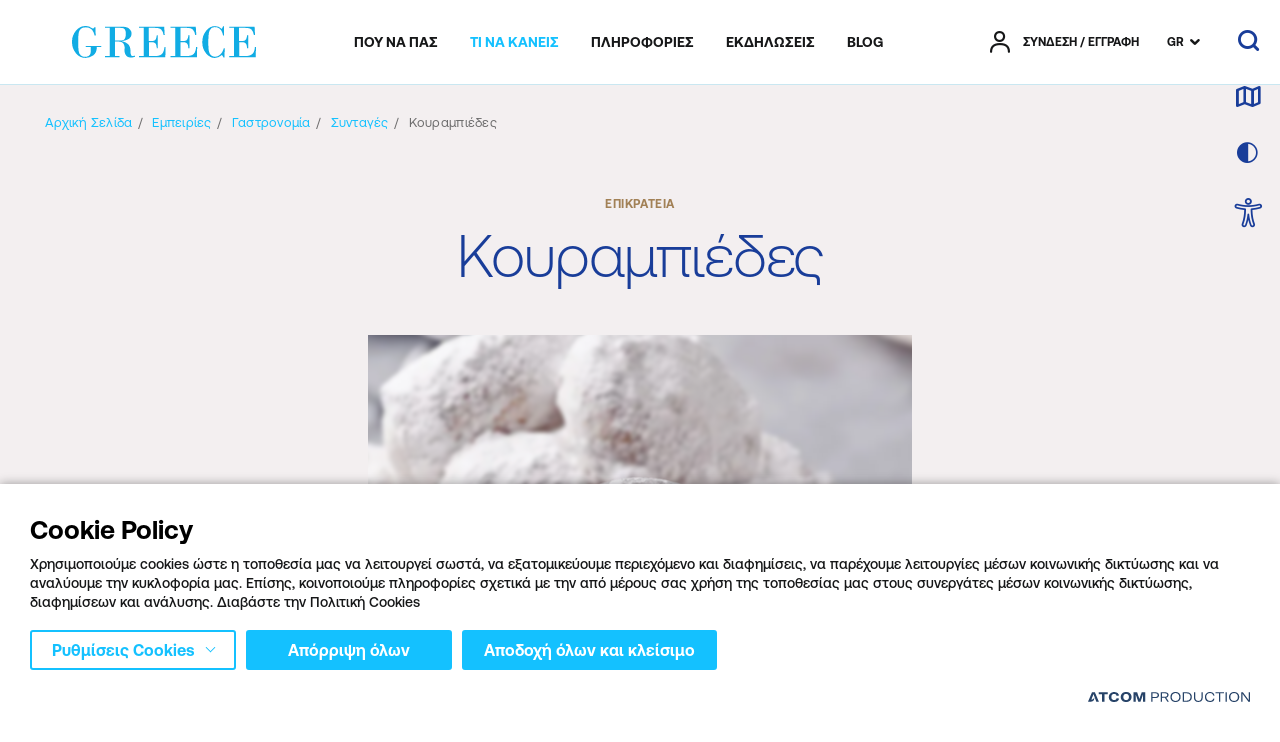

--- FILE ---
content_type: text/html; charset=utf-8
request_url: https://visitgreece.gr/el/experiences/gastronomy/recipes/kourabiedes/
body_size: 58681
content:
<!DOCTYPE html>
<html lang="el">
<head>
							<!-- Google Tag Manager -->
							<script type="text/plain">
								(function(w,d,s,l,i){w[l] = w[l] ||[];w[l].push({'gtm.start':
								new Date().getTime(),event:'gtm.js'});var f=d.getElementsByTagName(s)[0],
								j=d.createElement(s),dl=l!='dataLayer'?'&l='+l:'';j.async=true;j.src=
								'https://www.googletagmanager.com/gtm.js?id='+i+dl;f.parentNode.insertBefore(j,f);
								})(window,document,'script','dataLayer','GTM-5THXDQK');
							</script>			
						
        <!-- Google Tag Manager -->
        <script type="text/plain">
            (function (w, d, s, l, i) {
                w[l] = w[l] || []; w[l].push({
                    'gtm.start':
                        new Date().getTime(), event: 'gtm.js'
                }); var f = d.getElementsByTagName(s)[0],
                    j = d.createElement(s), dl = l != 'dataLayer' ? '&l=' + l : ''; j.async = true; j.src =
                        'https://www.googletagmanager.com/gtm.js?id=' + i + dl; f.parentNode.insertBefore(j, f);
            })(window, document, 'script', 'dataLayer', 'GTM-5THXDQK');
        </script>
        <!-- End Google Tag Manager -->
        <!-- Google Tag Manager CCID Crete -->
        <script type="text/plain">
            function uuidv4() {
                return 'xxxxxxxx-xxxx-4xxx-yxxx-xxxxxxxxxxxx'.replace(/[xy]/g, function (c) {
                    var r = Math.random() * 16 | 0, v = c == 'x' ? r : (r & 0x3 | 0x8);
                    return v.toString(16);
                });
            }

            if (!document.cookie.match(/^(.*;)?\s*ccid\s*=\s*[^;]+(.*)?$/)) {
                document.cookie =
                    'ccid=' + uuidv4() +
                    '; expires=Wed, 1 Jan 2070 13:47:11 UTC; path=/';
            }
        </script>
        <!-- End Google Tag Manager CCID Crete -->

        <script type="text/plain" src="https://platform-api.sharethis.com/js/sharethis.js#property=64c8ae09c094360012b348d6&amp;amp;product=inline-share-buttons" async='async'></script>
    

    <meta charset="utf-8" />
    <meta name="viewport" content="width=device-width, initial-scale=1.0" />
    <link rel="icon" href="favicon.ico" type="image/x-icon" />
    <link rel="shortcut icon" href="favicon.ico" type="image/x-icon" />
    <title>&#x39A;&#x3BF;&#x3C5;&#x3C1;&#x3B1;&#x3BC;&#x3C0;&#x3B9;&#x3AD;&#x3B4;&#x3B5;&#x3C2;</title>
        <link rel="canonical" href="https://visitgreece.gr/el/experiences/gastronomy/recipes/kourabiedes/" />
        <meta name="description" content="&#x3A3;&#x3C5;&#x3BD;&#x3C4;&#x3B1;&#x3B3;&#x3AE; &#x3B3;&#x3B9;&#x3B1; &#x39A;&#x3BF;&#x3C5;&#x3C1;&#x3B1;&#x3BC;&#x3C0;&#x3B9;&#x3AD;&#x3B4;&#x3B5;&#x3C2; " />
    <meta property="og:site_name" content="VisitGreece" />
    <meta property="og:type" content="article" />
    <meta property="og:title" content="&#x39A;&#x3BF;&#x3C5;&#x3C1;&#x3B1;&#x3BC;&#x3C0;&#x3B9;&#x3AD;&#x3B4;&#x3B5;&#x3C2;" />
    <meta property="og:description" content="&#x3A3;&#x3C5;&#x3BD;&#x3C4;&#x3B1;&#x3B3;&#x3AE; &#x3B3;&#x3B9;&#x3B1; &#x39A;&#x3BF;&#x3C5;&#x3C1;&#x3B1;&#x3BC;&#x3C0;&#x3B9;&#x3AD;&#x3B4;&#x3B5;&#x3C2; " />
    <meta property="og:url" content="https://visitgreece.gr/el/experiences/gastronomy/recipes/kourabiedes/" />

    <meta name="twitter:card" content="summary_large_image">
    <meta name="twitter:title" content="&#x39A;&#x3BF;&#x3C5;&#x3C1;&#x3B1;&#x3BC;&#x3C0;&#x3B9;&#x3AD;&#x3B4;&#x3B5;&#x3C2;" />
    <meta name="twitter:description" content="&#x3A3;&#x3C5;&#x3BD;&#x3C4;&#x3B1;&#x3B3;&#x3AE; &#x3B3;&#x3B9;&#x3B1; &#x39A;&#x3BF;&#x3C5;&#x3C1;&#x3B1;&#x3BC;&#x3C0;&#x3B9;&#x3AD;&#x3B4;&#x3B5;&#x3C2; " />

        <meta property="og:image" content="https://visitgreece.gr/files/s_1263919549_recipies-kourabiedes_544x544.jpg" />
        <meta name="twitter:image" content="https://visitgreece.gr/files/s_1263919549_recipies-kourabiedes_544x544.jpg" />

    <link rel="preload" href="/Content/Fonts/AeonikPro-Medium.woff2" as="font" type="font/woff2" crossorigin />
    <link rel="preload" href="/Content/Fonts/AeonikPro-Bold.woff2" as="font" type="3font/woff2" crossorigin />
    <link rel="preload" href="/Content/Fonts/AeonikPro-Light.woff2" as="font" type="font/woff2" crossorigin />
    <link rel="preload" href="/Content/Fonts/AeonikPro-Regular.woff2" as="font" type="font/woff2" crossorigin />
    <link rel="preload" href="/Content/Fonts/iconfont.woff2?v=23" as="font" type="font/woff2" crossorigin />

        
        
            <link rel="stylesheet" href="/Content/Css/main.min.css?v=nKmYUCuaDf2wwAKR3S2zk1v_M1ejIPaUutStlJKGLeE" />
        

    <base href="https://visitgreece.gr" />
<meta content="el_GR" property="og:locale" />
<meta content="&#x39A;&#x3BF;&#x3C5;&#x3C1;&#x3B1;&#x3BC;&#x3C0;&#x3B9;&#x3AD;&#x3B4;&#x3B5;&#x3C2;" property="og:title" />
<meta content="&#x3A3;&#x3C5;&#x3BD;&#x3C4;&#x3B1;&#x3B3;&#x3AE; &#x3B3;&#x3B9;&#x3B1; &#x39A;&#x3BF;&#x3C5;&#x3C1;&#x3B1;&#x3BC;&#x3C0;&#x3B9;&#x3AD;&#x3B4;&#x3B5;&#x3C2; " property="og:description" />
<meta content="https://visitgreece.gr/el/experiences/gastronomy/recipes/kourabiedes/" property="og:url" />


<meta content="&#x3A3;&#x3C5;&#x3BD;&#x3C4;&#x3B1;&#x3B3;&#x3AE; &#x3B3;&#x3B9;&#x3B1; &#x39A;&#x3BF;&#x3C5;&#x3C1;&#x3B1;&#x3BC;&#x3C0;&#x3B9;&#x3AD;&#x3B4;&#x3B5;&#x3C2; " name="twitter:description" />
<meta content="&#x39A;&#x3BF;&#x3C5;&#x3C1;&#x3B1;&#x3BC;&#x3C0;&#x3B9;&#x3AD;&#x3B4;&#x3B5;&#x3C2;" name="twitter:title" />

<script type="application/javascript">
</script><script async="" data-customer="6c5f285a-107f-4c9d-a5d1-3a06f6aa6832" data-language="GR" data-service="cookiemon" src="https://cookiemon.atcom.gr/loader.async.js?v=2" type="application/javascript"></script>
                <script type="text/plain"> 
                    function getIEVersion() {
                        var ua = window.navigator.userAgent, msie = ua.indexOf('MSIE ');
                        if (window.navigator.userAgent.match(/Trident.*rv\:11\./)) { return 11; } 
                        else if (msie > 0) { return window.parseInt(ua.substring(msie + 5, ua.indexOf('.', msie))); }
                        return 100;
                    }
                    if (100 > getIEVersion()) {
                        window.location.href = '/el/mi-upostirizomenos-browser/';
                    }
                </script>

    
<script type="text/plain">
    (function (global) {

        global.visitgreece = global.visitgreece || {};
        global.visitgreece.displayMode = {
            current: ''
        };

    }(window));
</script>


</head>
<body class="whiteHeader whiteHeader--lined" data-plugin-lazyload data-plugin-pagescroll application-client-context data-plugin-context:resources="{&quot;localization&quot;:{&quot;languageID&quot;:1,&quot;culture&quot;:&quot;el-GR&quot;,&quot;monthNames&quot;:[&quot;&#x399;&#x3B1;&#x3BD;&#x3BF;&#x3C5;&#x3AC;&#x3C1;&#x3B9;&#x3BF;&#x3C2;&quot;,&quot;&#x3A6;&#x3B5;&#x3B2;&#x3C1;&#x3BF;&#x3C5;&#x3AC;&#x3C1;&#x3B9;&#x3BF;&#x3C2;&quot;,&quot;&#x39C;&#x3AC;&#x3C1;&#x3C4;&#x3B9;&#x3BF;&#x3C2;&quot;,&quot;&#x391;&#x3C0;&#x3C1;&#x3AF;&#x3BB;&#x3B9;&#x3BF;&#x3C2;&quot;,&quot;&#x39C;&#x3AC;&#x3B9;&#x3BF;&#x3C2;&quot;,&quot;&#x399;&#x3BF;&#x3CD;&#x3BD;&#x3B9;&#x3BF;&#x3C2;&quot;,&quot;&#x399;&#x3BF;&#x3CD;&#x3BB;&#x3B9;&#x3BF;&#x3C2;&quot;,&quot;&#x391;&#x3CD;&#x3B3;&#x3BF;&#x3C5;&#x3C3;&#x3C4;&#x3BF;&#x3C2;&quot;,&quot;&#x3A3;&#x3B5;&#x3C0;&#x3C4;&#x3AD;&#x3BC;&#x3B2;&#x3C1;&#x3B9;&#x3BF;&#x3C2;&quot;,&quot;&#x39F;&#x3BA;&#x3C4;&#x3CE;&#x3B2;&#x3C1;&#x3B9;&#x3BF;&#x3C2;&quot;,&quot;&#x39D;&#x3BF;&#x3AD;&#x3BC;&#x3B2;&#x3C1;&#x3B9;&#x3BF;&#x3C2;&quot;,&quot;&#x394;&#x3B5;&#x3BA;&#x3AD;&#x3BC;&#x3B2;&#x3C1;&#x3B9;&#x3BF;&#x3C2;&quot;,&quot;&quot;],&quot;monthNamesShort&quot;:[&quot;&#x399;&#x3B1;&#x3BD;&quot;,&quot;&#x3A6;&#x3B5;&#x3B2;&quot;,&quot;&#x39C;&#x3AC;&#x3C1;&quot;,&quot;&#x391;&#x3C0;&#x3C1;&quot;,&quot;&#x39C;&#x3AC;&#x3B9;&quot;,&quot;&#x399;&#x3BF;&#x3CD;&#x3BD;&quot;,&quot;&#x399;&#x3BF;&#x3CD;&#x3BB;&quot;,&quot;&#x391;&#x3CD;&#x3B3;&quot;,&quot;&#x3A3;&#x3B5;&#x3C0;&quot;,&quot;&#x39F;&#x3BA;&#x3C4;&quot;,&quot;&#x39D;&#x3BF;&#x3AD;&quot;,&quot;&#x394;&#x3B5;&#x3BA;&quot;,&quot;&quot;],&quot;dayNames&quot;:[&quot;&#x39A;&#x3C5;&#x3C1;&#x3B9;&#x3B1;&#x3BA;&#x3AE;&quot;,&quot;&#x394;&#x3B5;&#x3C5;&#x3C4;&#x3AD;&#x3C1;&#x3B1;&quot;,&quot;&#x3A4;&#x3C1;&#x3AF;&#x3C4;&#x3B7;&quot;,&quot;&#x3A4;&#x3B5;&#x3C4;&#x3AC;&#x3C1;&#x3C4;&#x3B7;&quot;,&quot;&#x3A0;&#x3AD;&#x3BC;&#x3C0;&#x3C4;&#x3B7;&quot;,&quot;&#x3A0;&#x3B1;&#x3C1;&#x3B1;&#x3C3;&#x3BA;&#x3B5;&#x3C5;&#x3AE;&quot;,&quot;&#x3A3;&#x3AC;&#x3B2;&#x3B2;&#x3B1;&#x3C4;&#x3BF;&quot;],&quot;dayNamesShort&quot;:[&quot;&#x39A;&#x3C5;&#x3C1;&quot;,&quot;&#x394;&#x3B5;&#x3C5;&quot;,&quot;&#x3A4;&#x3C1;&#x3AF;&quot;,&quot;&#x3A4;&#x3B5;&#x3C4;&quot;,&quot;&#x3A0;&#x3AD;&#x3BC;&quot;,&quot;&#x3A0;&#x3B1;&#x3C1;&quot;,&quot;&#x3A3;&#x3AC;&#x3B2;&quot;]}}" data-plugin-monitorclientcontext="{&quot;Trips&quot;:&quot;/el/$component/ClientContext/?type=Trips&quot;,&quot;User&quot;:&quot;/el/$component/ClientContext/?type=User&quot;}" data-plugin-analytics="{&quot;Collectors&quot;:{&quot;gtm&quot;:{&quot;GAVersion&quot;:&quot;UA&quot;,&quot;variables&quot;:{}}}}">
    
    <script type="text/plain">
        function getCookie(name) {
            var matches = document.cookie.match(new RegExp(
                "(?:^|; )" + name.replace(/([\.$?*|{}\(\)\[\]\\\/\+^])/g, '\\$1') + "=([^;]*)"
            ));
            return matches ? decodeURIComponent(matches[1]) : undefined;
        }

        if (getCookie('dark_skin') == 1 || (window.matchMedia('(prefers-color-scheme: dark)').matches) && !getCookie('dark_skin')) {
            document.getElementsByTagName("html")[0].classList.add("darkTheme");
        }
    </script>
        <!--Google Tag Manager(noscript) -->
        <noscript>
            <iframe src="https://www.googletagmanager.com/ns.html?id=GTM-5THXDQK" height="0" width="0" style="display:none;visibility:hidden"></iframe>
        </noscript>
        <!--End Google Tag Manager(noscript)-->
    
    
<!-- Header -->
<header class="header" data-plugin-header>
    <div class="wrapper">
        <a href="#mainContent" data-plugin-skip class="button skipLink" aria-label="Skip to Main Content">
            <span aria-hidden="true">SKIP TO MAIN CONTENT</span>
        </a>
        <div class="heraderRow row row--space">
            
                <div class="heraderRow__logo logo">
                        <a aria-label="Greece" href="/el/">
                            <svg role="presentation" xmlns="http://www.w3.org/2000/svg" viewBox="0 0 188 31.85">
                                <path class="logo__path" d="M92,27.73c-1.34,1.44-3.71,2.16-7.21,2.16H78.64V16.08h2.79a5.35,5.35,0,0,1,3.71,1.13c.82.72,1.34,2.37,1.44,4.85h1.13V9.17H86.58a8.57,8.57,0,0,1-.93,3.92,3.32,3.32,0,0,1-1.85,1.55,8.29,8.29,0,0,1-2.48.31H78.54V1.86H85c2.89,0,4.85.51,6.08,1.64a9,9,0,0,1,2.48,5.36h1.13L94.21.72H68.44V1.86h4.84v28H68.44V31h26.9l.31-10.2H94.52c-.31,3.2-1.14,5.46-2.48,6.91Z" />
                                <path class="logo__path" d="M14.12,20.92h5.15v1.65a19.56,19.56,0,0,1-.41,4.85,3.82,3.82,0,0,1-2,2.47,7.56,7.56,0,0,1-3.5.82,6.54,6.54,0,0,1-4.23-1.33,6.48,6.48,0,0,1-2.26-4.13c-.42-1.85-.52-5.46-.52-11A42.2,42.2,0,0,1,6.8,7.11,6.63,6.63,0,0,1,8.86,3C10,1.86,11.75,1.34,14.22,1.34c4.64,0,7.63,2.68,8.87,8.14h1.13l-.31-8.24h-1c-.51.82-.93,1.34-1.44,1.34a4.4,4.4,0,0,1-1.24-.52A9.86,9.86,0,0,0,14.12,0,12.79,12.79,0,0,0,4,4.74,16.61,16.61,0,0,0,0,15.87,17.22,17.22,0,0,0,3.92,27a12.37,12.37,0,0,0,9.89,4.75,14,14,0,0,0,7.83-2.48q3.72-2.47,3.72-8.35h4.43V19.79H14.12v1.13Z" />
                                <path class="logo__path" d="M60.5,29.17a7.14,7.14,0,0,1-.72-3.81c0-3.41-.82-5.88-2.47-7.32a13.23,13.23,0,0,0-6.19-2.89v-.1c3.51-.62,6.08-1.55,7.53-2.68a6,6,0,0,0,2.26-4.64,6.19,6.19,0,0,0-1.54-4.12,7.35,7.35,0,0,0-3.61-2.37A19.27,19.27,0,0,0,50.4.72H33.7V1.86h4.75v28H33.7V31H48.65V29.89H43.91V15.46h2.78c3,0,5,.62,5.77,2a7.41,7.41,0,0,1,1.34,3.92l-.1,3.81a7,7,0,0,0,1.55,4.12c1,1.44,2.78,2.06,5.25,2.06a10.31,10.31,0,0,0,3.82-.72V29.48a7.25,7.25,0,0,1-1.86.31,1.83,1.83,0,0,1-2-.62ZM43.91,14.43V1.86h5.15a13.33,13.33,0,0,1,3.09.3,3.68,3.68,0,0,1,2.06,1.55A7.34,7.34,0,0,1,55,7.63a10.78,10.78,0,0,1-.83,4.74,3.44,3.44,0,0,1-2.16,1.85,19.5,19.5,0,0,1-4,.31H43.91Z" />
                                <path class="logo__path" d="M186.87,20.92c-.21,3.1-1,5.36-2.48,6.81s-3.81,2.16-7.32,2.16h-6.18V16.08h2.78a5.32,5.32,0,0,1,3.71,1.13c.83.72,1.34,2.37,1.45,4.85H180V9.17h-1.13a8.84,8.84,0,0,1-.93,3.92A3.34,3.34,0,0,1,176,14.64a8.17,8.17,0,0,1-2.47.31h-2.78V1.86h6.49c2.89,0,4.85.51,6.08,1.64a9.07,9.07,0,0,1,2.48,5.36H187L186.56.72H160.79V1.86h4.84v28h-4.84V31h26.9l.31-10.2h-1.13Z" />
                                <path class="logo__path" d="M124.41,27.73c-1.34,1.44-3.82,2.16-7.32,2.16H110.9V16.08h2.79a5.32,5.32,0,0,1,3.71,1.13c.82.72,1.34,2.37,1.44,4.85H120V9.17h-1.13a8.57,8.57,0,0,1-.93,3.92,3.32,3.32,0,0,1-1.85,1.55,8.29,8.29,0,0,1-2.48.31H110.8V1.86h6.49c2.89,0,4.85.51,6.09,1.64a9.06,9.06,0,0,1,2.47,5.36H127L126.47.72H100.7V1.86h4.84v28H100.7V31h26.9l.31-10.2h-1.13c-.21,3.2-.93,5.46-2.37,6.91Z" />
                                <path class="logo__path" d="M151.31,28.55a7.77,7.77,0,0,1-5.05,2.06,7.22,7.22,0,0,1-3.82-1.13A6.51,6.51,0,0,1,140,25.66c-.52-1.75-.72-5.15-.72-10,0-6,.51-9.9,1.65-11.75a5.55,5.55,0,0,1,5.15-2.79c4.43,0,7.11,2.79,8.25,8.25h.92v-9h-.92A16,16,0,0,1,153,2.89,9.83,9.83,0,0,0,146.05.1q-5.1,0-9,4.64a17.34,17.34,0,0,0-3.91,11.44,16.51,16.51,0,0,0,3.91,11.13c2.68,3,5.57,4.54,8.76,4.54a11.54,11.54,0,0,0,7.32-3,6.14,6.14,0,0,1,1.65,2.47h.93l.41-9.27h-1c-.93,3-2.16,5.15-3.81,6.49Z" />
                            </svg>
                        </a>

                </div>
            
            <div class="mainNavWrap" id="mainNav">
                <div class="mobMenuTools">
                    <div class="mobMenuBtns">
                        <button class="button button--icon icon-skin" aria-label="choose skin" data-plugin-accessibility></button>
                        <a href="/el/accessibility-policy/" class="button button--icon icon-accessibilityvisit" aria-label="choose Accessibility"></a>
                    </div>
                    
<div class="heraderRow__lang lang">
    <a tabindex="0" class="lang__selected" data-plugin-lang>GR</a>
    <ul class="lang__list">
                <li class="lang__item">
                    <a href="/experiences/gastronomy/recipes/kourabiedes/" data-swapy-ignore>
                        EN
                    </a>
                </li>
    </ul>
</div>
                </div>
                
                    




<nav aria-label="&#x39A;&#x3CD;&#x3C1;&#x3B9;&#x3BF; &#x3BC;&#x3B5;&#x3BD;&#x3BF;&#x3CD;" class="mainNav" data-plugin-menu>
    <div class="megamenuBg"></div>
    <ul class="mainNav__list" role="menubar" aria-label="&#x39A;&#x3CD;&#x3C1;&#x3B9;&#x3BF; &#x3BC;&#x3B5;&#x3BD;&#x3BF;&#x3CD;">
<li class="mainNav__item" role="menuitem">
    <a class="mainNav__link mainNav__link--hasChildren" aria-label="&#x3A0;&#x39F;&#x3A5; &#x39D;&#x391; &#x3A0;&#x391;&#x3A3;" tabindex="0" data-key=PlacesToGo aria-haspopup="true" aria-expanded="false">
        <span aria-hidden="true">&#x3A0;&#x39F;&#x3A5; &#x39D;&#x391; &#x3A0;&#x391;&#x3A3;</span>
    </a>
    <div class="megamenu">
        <div class="megamenu__inner">
            <button class="button button--icon icon icon-close megamenu__close" aria-label="close menu"></button>
            <button class="button megamenu__back" aria-label="back to places to go">
                <span aria-hidden="true">&#x3A0;&#x39F;&#x3A5; &#x39D;&#x391; &#x3A0;&#x391;&#x3A3;</span>
            </button>


<div class="megamenu__col megamenu__col--light">
    <div class="megamenuRegions mapParent">
        <div class="megamenuRegions__map mapSvg" aria-hidden="true" data-plugin-menumap>
			<svg version="1.1" xmlns="http://www.w3.org/2000/svg" xmlns:xlink="http://www.w3.org/1999/xlink" x="0px" y="0px" viewBox="0 0 560 560" xml:space="preserve">
<g role="link" class="map__region map__region--thrace map__region--mainland" data-regionmap="Thrace">
<path class="st1" d="M419.2,56.2l0.3-2.9l-0.4-2.5l-1-0.5l0.1-2.7l-0.6-1.1l0.1-1.9l-0.7-2l0.2-1.5l-0.5-1.9l0.7-1.1l-0.4-1.9h-1.4
	l-2.2-0.9l-2.3-2.4l0.4-0.9l-0.4-0.5l-1,0.2l-0.9-0.4l-0.7-0.9l-0.6,0.3l-3.1-1.2l-1.1-1.1l-1.8-0.3l-1.1,0.5l-1.2-0.1l-2.1-0.9
	l-1.3-1.4l-0.9,0.6l-1.1-0.1l-1.1-1l-0.5,0.1l-2.5,1.5l-0.5,1.2l-1.6-0.3l-0.8,0.5l-0.6,1.6l0.6,3l0.4,0.5l0.8,0.2l0.2,1.1l1.4,0.3
	l0.3-0.6l0.8-0.1V36l0.9,0.8l-0.3,3.8l1.7,0.1l0.5,2.7l-0.8,1l-0.1,1l-0.9,0.4l-0.1,0.5l0.3,0.9l1,0.4l1.4,2.2L393,50l-0.7,0.9
	l0.3,0.9l-0.3,1.3l-0.6,1l-0.7,0.2l-0.3,1.5l-1.9-0.1l-0.6,0.8l-2.9-0.3l-1.7,0.5l-0.5,1.4l-1.7,0.5l-1.8-0.1l-1.8,0.9l-1.3,0.2
	l-0.7-0.6l0.1-1.1h-1l-1.8-1.5l-0.4,0.8l-1.5,0.3l-0.6,0.9l-1-0.3l-0.9,0.7l-1.5-0.2l-0.7,2l-1.3-1.1l-1.6-0.6l-2.5,0.8l-3-1l-1,0.6
	l-0.8,2.4l-1.6-0.7l-1.6-0.1l-2.5,1l-0.2,0.7l-0.7-0.1l-1.8,0.7L347,63l-1.9,1.4l-2.1-0.3l-0.8,0.8l-1.1-0.7l-1.9-0.2l-0.6-2.6
	l-2.3-1.4l-0.1-0.8l-2.7-1l-0.8-1.2l-1.2,0.4l-1.1-0.5l-1.4-1.8l-4.3-0.8l-2.1-0.8l-1.6-1.7l-1.2,0.2l-0.7,1l-0.5,0.1l-3.1-0.7
	l0.2,1l-0.4,2.4l-0.7,0.7l-1.6-1.3l-0.1,0.2l-1.6-0.1l-1.4-1.4l-0.6,0.4l0.3,2l-1,1.1l-1.3-1.1l-1.1,1.5c0,0-0.1,0-0.3,0
	c-0.1,0-0.3,0-0.3,0c-0.1,0-0.8-0.7-0.8-0.7l-1.3,0.8c0,0-0.8,2.1-0.9,2.2c0,0.2,1.5,0.9,1.5,0.9l-1.4,0.7l-0.5,1.5
	c0,0-0.6-0.3-1-0.5c-0.2-0.1-0.4-0.2-0.5-0.2c-0.2-0.1-1-1.3-1-1.4c0-0.1-1.4,0-1.4,0l-0.8,0.7l0.8,1.4v1.3l-0.6,0.3l-1.9-1.1
	c0,0-0.5,0.3-0.7,0.3c-0.1,0,0.7,1.8,0.7,1.8l1.2,0.8l0.9-0.3l0.5,0.9l1.3-0.9h1l0.6,1.2h0.7l0.6-0.8l1.9,0.2l0.7-0.9l3.5-0.2
	l0.7,1.2v1.6l-0.8,0.3h-1.1l-0.7,0.7l0.8,0.8h1l-0.1,2.3l0.9,0.2l0.6,0.9h0.9l1.6,1.2l1,0.2v0.8l-2,2.7v0.9l-0.7,0.8l0.9,0.9
	l-0.2,1.4l1.3,1.6l-0.4,1l1.2,0.6v1.6l1.3,1.8l0.3,2.9l0.4,1.2l3.3-3.7l4.2-1.6l2.1,0.1l0.6-2.3l3.1-2.7v-0.4l1.7-0.4l2.3,0.4
	l-0.3-0.4l1.1-0.3l0.9,0.6l0.9,0.3l-1.1,0.8h-0.6l-0.8,2l0.2,0.5l2,0.4l0.6,0.7l4.3,0.4l0.4,0.3v0.6l0.4,0.1l0.4-0.7l1.8-1l2.6,0.4
	l0.9,0.4l0.9,1.8l4.3,1l3.1,1.2l0.1,0.6l2.4,1l0.8,0.2l1.5-0.8l8,1.7L371,94l4.6,0.7l2.4-0.4l2.2,0.3l0.4,0.2l2,1.4l0.5,0.9l0.8-0.4
	l0.2-1.1L386,96v-0.5l0.8,0.7l-1.3,0.8v0.7l-0.8,0.1l-0.3,0.2l0.6,1.4l0.3,0.9l-0.1,0.5l-0.2,0.9v0.6l0.3,0.7l2.1,0.2l2.9-1.2
	l0.2-2.1l1.6-3h0.6l1.5-1.2l0.5-0.2h0.5l0.4-1.1l-0.7-0.2v-0.5h0.6l-0.5-0.9l1-0.1V91h0.3l0.2,0.3l0.9,0.3l0.1-1.6l0.6-0.9l0.8,1.6
	l1-0.1l0.4-0.6l-0.8-1.4l0.1-0.7l0.9,0.3l1-1l2.2-0.4l-2-3l1.9-1.1l0.5-1.6l-1.6-1.5l-0.7-0.1l0.1-0.7l-1-1.7v-0.7l1.1-1l0.2-1
	l-1.4,0.1l-0.3-0.4l1.1-0.9l-0.1-0.7l0.9-0.8l-1.3-1.3l-0.4-1l0.2-0.6l0.7-0.2l-0.2-1.4L402,66l-0.7-1.3l0.3-1.2l1.1-0.6l0.8,0.8
	l2.7-0.3l1.9-2l1.4-0.2l0.2-1.3l1.3-0.4l0.6-1.7l0.9-0.1l0.3-0.8l1.5-0.1l1.8,1.3l1.1-0.2L419.2,56.2z" />
</g>
<g role="link" class="map__region map__region--macedonia map__region--mainland" data-regionmap="Macedonia">
	<polygon class="st1" points="252,163 250.9,162.5 250.5,160.8 250,160.5 250.2,159.7 249.4,159.1 249,159.3 245.4,158 239.4,155
		237.1,152.3 236.4,150.1 235.1,148.3 233.8,147.2 233.1,147.3 231.7,146.4 231.1,144.1 230.2,143 229.5,143.1 229.8,144.2
		229.3,147 229.5,148.2 228.5,150.2 229,150.3 229.1,151.8 230.5,152.7 231.9,155.9 233,157.5 232.6,158.9 231.4,161 232.7,160.4
		235,160.6 236.4,159.9 237.7,159.9 242.9,162.5 244.4,162.8 245.2,163.6 248.7,164.1 250.6,163.9 252.2,164.5 254.2,163.9
		254,162.5 	" />
	<polygon class="st1" points="290,142.8 288.4,142.1 287.7,140.9 285.1,138.9 284,136.5 284.3,135.9 283.2,135.3 283,134.4
		281.8,133.7 280.2,133.7 279.6,133.1 279.8,131.9 277.7,130.7 276.8,131.2 275.9,130.5 274.7,130.6 274.2,130.2 272.7,130.1
		271.3,127.9 270.7,127.8 269.2,123.8 268.3,124.9 268.9,125 268.5,125.3 268.6,126.2 269.3,128.6 269.8,132.2 269.1,134.1
		271,135.6 272.2,135.6 273.9,136.1 276,135.9 278,136.6 279.7,139.5 281.4,141.2 281.4,142.7 282,143.5 282.9,143.6 284.8,145.4
		285.4,146.7 285.3,147.9 286.2,148.9 291.7,146.9 290.7,143.7 	" />
	<polygon class="st1" points="263.9,132.5 263.7,132.1 261.9,133.1 263.2,133.9 263.5,133.6 264,134.3 265.6,134.6 265,134
		264.3,133.9 264.3,132.8 	" />
	<path class="st1" d="M314.4,91.7l-0.3-2.9l-1.3-1.8v-1.6l-1.2-0.6l0.4-1l-1.3-1.6l0.2-1.4l-0.9-0.9l0.7-0.8v-0.9l2-2.7v-0.8l-1-0.2
		l-1.6-1.2h-0.8l-0.6-0.9l-0.9-0.2l0.1-2.2H307l-0.8-0.8l0.7-0.7h1.1l0.8-0.3v-1.6l-0.7-1.2l-3.4,0.2l-0.7,0.9l-1.9-0.2l-0.6,0.8
		h-0.7l-0.6-1.2h-1l-1.3,0.9l-0.5-0.9l-0.9,0.3l-1.2-0.8c0,0-0.7-1.8-0.7-1.8c0.1,0,0.7-0.3,0.7-0.3l1.9,1.1l0.6-0.3v-1.3l-0.8-1.4
		l0.8-0.7c0,0,0.5,0,0.9,0c0.3,0,0.5,0,0.5,0c0,0.1,0.8,1.3,1,1.4c0.2,0.1,1.5,0.8,1.5,0.8l0.5-1.5l1.4-0.7c0,0-0.5-0.2-0.9-0.5
		c-0.3-0.2-0.6-0.4-0.6-0.4c0.1-0.1,0.8-2.2,0.8-2.2l1.3-0.8c0,0,0.6,0.7,0.8,0.7c0.1,0,0.6,0,0.6,0l1.1-1.5l1.3,1.1l1-1.1l-0.3-2
		l0.6-0.4l1.4,1.4l1.6,0.1l0.5-0.6l-1.4-1.1l-1-2.6l-2-0.2l-0.6-0.5l-1.4,0.6l0.3-1.1l-0.5-0.3l-2.4,0.8l-0.9-1.2v-1.8l-1.4-0.9
		l-0.7-2l0.1-1.1l-0.9-1.8l0.4-0.8l-0.6-0.5l-0.5,0.1v-0.6l-0.5-0.3l-2.9,1.3l-0.7,0.6l-0.1,1.2l-0.6,0.4l-0.7-0.5l-1.4-0.1
		l-0.5-0.7l-1.2,0.2l-1.1,1.5l-1.5-0.7l-2,1.1l-0.4-1.1l0.3-0.9l-1.8-1.6l0.2-0.7l-0.7-0.4l-1.2,0.8l-0.7,1.1l-1.1-0.2l-1.5,2.7
		l-0.7-0.1l0.1-0.4l-0.7-0.6l-0.1-0.6l-1.5,0.2l-0.1-0.5l-0.8,0.1l-0.9-0.8l-1.4,0.6l-0.2,0.8l-0.7,0.6l-0.1,2.8l0.7,1.5l-1.4,1.1
		l-1.3-0.1l-0.5-1l-2.5,2.2l-1.7-0.9l-0.7-1.7l-1-0.6l-0.4,1.7l-0.9,0.6l-0.7-0.2l-1.3,0.3l-0.3,0.7l-2.9,0.3l-0.6,1.6l-1.3,1.4
		l-0.4-0.4l-1.7-0.4l-2.1,0.3l-1.1-0.5l-1.5,1.2l-0.2,1.1l-1,0.3h-0.3v0l-1.5-0.1l-1.1-0.9l-1.7,0.2l-1.3-1.3l-2.6,0.4l-2.4-0.5
		l-1.1,0.5l-0.8-0.2l-3.7,2.8l-1.1-2.6h-2.2l-1.5,1.4l-1.4,0.5l-0.4,0.6l0.2,1.4l-1.3,1.9l-4,0.9l-3.1-0.1l-3.2-1.6l-1.3,0.4l-4-0.9
		h-4.2l-2.1,0.5l-0.9-0.7l-0.2,0.4l-0.5-0.3l-0.6,1l-1.4,0.4l-0.4,1l0.4,1.4l-0.5,1.2l-0.5,8.5l-0.7,1.1l-1.4,0.7l-2.7-3.5l-1,0.5
		l-0.6,1.9l-1.1,1.5l-1.6,1.2h-0.8l-0.9-0.9l-2.8,0.3l-2.6,0.7l-0.9-0.3l-1.8,0.2l-1-0.7l-0.2-0.8l-0.8,0.5l-0.9-0.4l-0.4,0.4
		l-0.6-0.2l-1.1,0.5l-0.3,0.5l-0.3-2.3l-1,0.4l-1.7-0.6l-0.5-0.7h-1.7l-1.2-0.5l-0.7,0.6l-1.9,0.4l-1.4,2.2l-1.2,0.3l-0.9-0.7
		l-1.5-0.5l-0.5-1.2l-0.9-0.5l-0.1,0.8l-1.8,1.3l-2.1,0.6L152,73l-1.4,1.4l-2.4,1.3l-0.4,1.9l0.6,1.4l-0.9,0.8l-0.9-0.1v0.9
		l-1.9,1.5l-0.1,0.9l-2.7,1.5l0.2,2.4l-1,1l-0.3-0.6l-1.9,0.6l-2.6-1.2l-1.5-0.1l-0.7,1l-0.4,0.9l0.3,1.3l-2,0.1l-0.4,0.7H131
		l-1.5,1.7H128l-0.3-0.8l-0.7-0.4l-1.4-2.2l-2.1-0.2l-1.5,0.5l-1.3-0.7h-1.5l-3.3,2.9l-5.8,1.4l-1-1.1l-1.8-0.8l-1.8,0.7l-1.4,1.4
		l-10,0.1l0.1,4.8l-1.6,1.7l1.5,0.6v1.9l2.3,2.1l2,3.3v3.3l-0.6,0.7l-0.3,1.7l0.1,2.5l-2.1,0.4l-0.5,1.5l-1.7,1v2.3l-1,1.2l0.2,0.4
		l-1.6,0.5l-1.2-1l-2,0.4l-1.8-0.7l-1.2,3h-0.6l-1.5,1l0.5,3.3l-0.2,1.6l-0.8,0.5l0.1,0.5l0.3,0.1l0.2-0.1l0,0l2.1,0.9l1.6-0.4
		l0.9,0.9l0.9-0.3l2.6,2.8l1,1.6l0.2,1.2l1,0.7l0.7,2.2l1.3,1.2l-0.7,1l1.1,0.2l-0.1,1.3l0.4,1.5L93,148l1.8,2.3v1.3l1.2,2.1
		l1.4-0.1l1.1-0.7l1.8,0.8l-0.2,2.9l-0.6,1.3l-0.9,0.6l-1.1-0.7l-0.5,0.5l1.4,2.2l1.5,1.2l0.4,1l-0.3,0.8l0.7,1.1l-0.5,0.8l0.8,0.4
		v1.3l4,1.4l0.9-1.6l1.2,0.1l1.7-0.8l1.5,1l1-0.1l1.2,1.5l1.1-0.9l0.3,1.1l1.3,0.7l0.3,0.6l1.1-0.1l0.3,0.5h0.6l0.3-0.8l0.8,0.1
		l1.1-0.8l0.3-1.6l-1-0.2l1.1-1.5l0.8,0.3l1.1-0.7l0.8,0.1l0.5,0.8l0.7-0.6l1.1,0.5l1.3-0.4l1.6,0.6l1.2-0.5l1.1,1.3l0.3,1.3
		l0.7,0.5l2.3-1.4l1.6,1.2l1.7-1h0.9l0.8,0.5v0.5h1.2l1.2,0.8l2.6-1.3l2.4,0.4l0.7,0.5l1.2-0.1l0.3,0.6l0.5-1.1l-0.9-3.2l0.3-1.3
		l-2.4-2.8l0.9,0.1l1.1-0.8l0.5-1.4l1.1,0.1l1-0.7l1.5-2.9l1.3-1l-0.2-1.2l1.5-0.2l0.4-1.1l2.7-2.6l0.6-1.4l1.1-1l0.3-0.6l-0.8-1.4
		l0.4-0.6l1.1,0.7l0.2-1l-0.4-0.7l0.2-0.2l4.6-0.3l0.6,0.4l0.4,0.9l-1.2,1.1l-0.3,1.1l1.1-0.1l-0.2,1.6l0.6,1.8l1.4-0.6l1.4-2
		l0.3-1.5l1-1.1l2.1-0.6l1.8,1.8l-0.5,1.2l0.1,0.9l0.6-0.8l0.9,0.1l-0.4,3.1l-1.1,2.2l0.8,0.2l0.2,1l0.7,0.3l0.2,0.8l1.1-0.8
		l0.7,1.1l1.2-0.5l0.9,1.1l2.4,1.3l0.7,3.1l0.3,0.8h0.6l0.7,0.8l4.3-0.7l1.3-1l1.7,0.4l0.9,1.5l1.3-1.2l-0.2-0.1l-1-0.8l-2-0.9
		l-2.4-2.1l-0.7-2.4l-0.7-0.9l-0.2-3.1l-1.1-3.5l0.4-1.9l2-3l-0.2-1.4l1-3.9l3.3-6l-0.2-0.5l-1.7-0.9l-1-2.1l-0.3-2.6l-1.2-1.6
		l0.9-0.9l0.7,0.3l0.3-0.7l0.5,0.1l-0.4,0.1l0.6,0.6l0.6-0.2v-0.7l0.5,0.3l0.4-0.5l1.1,0.1l-0.9-0.7l-0.5-1.4l-0.3-0.3l2-1h1
		l-0.5,0.8h0.8l0.7,1.2l0.5,0.1l0.7-0.5l0.3-0.3l0.3-0.5l-0.2-0.4l-0.3-0.4l0.2-0.3l0.1-0.5l-0.1-1.4l1.1-0.5l0.6-0.3l0.9,0.6
		l2.6-1.1l1.4-1.4v-1.4l-1.3-0.3l0.8-0.9l0.8,0.3l1.7-1.4l1.1,0.2l0.1,0.2l2,0.9l0.1,2.3l-0.8,1.3l2.6,2.3l-0.5,1.2l-2.5,1.7
		l-2.4,0.6l-3-0.4l-1,0.5l-0.1,1.7l2.2,0.8l0.7,1.5v1l1,0.7l1.2,2l-0.8,1.8l2.6-0.6l0.9,0.1l0.5,0.7l1.4,0.2l1.8,1.7l0.3,1.6
		l4.8,1.9l2.3,1.8l1.8,0.3l1.2,1h1.3l2.9,1l0.4,0.5h1l1.2,1.1l0.5,1.8h0.7v-1.5l1-1.8l2.8-2.7l5.5,1.5l2.6,1.8l0.7-0.1l1.8,0.7
		l1.8-0.2l2.2,0.4l1.3,1.1l0.2,0.9l0.4,0.4h0.7l0.9,1.1l1.1,2.6l1.5,0.9l0.7,0.9l0.1,1.6l1,0.6l-0.3,1.6l0.3,0.8l1.2,0.9l-0.2,0.5
		l0.8,1.3l-0.3,0.6l0.3,0.4l0.4-0.2l-0.2-1.1l0.6-0.1l1.8,1.3l0.3,0.8h0.9l0.9,1l-0.3,0.9l0.2,0.7l1-0.1l-0.2-0.6l0.5,0.3l0.1,0.5
		l-0.6,0.1l0.2,0.8l0.8,0.1l-0.2,0.7l1-0.1l0.8-0.7l1.7-0.1l0.2-0.6h-0.9l-0.7-0.5l2.1-0.5l-0.9-1.1l0.3-0.4h0.5l-0.3-0.4l0.9-0.1
		l0.6-0.7l-0.2-2.2L268,155l-0.2-0.6l0.3-0.5l1-0.3l-0.3-0.9l-1.4-1.4l0.1-1.2l0.9-0.5l-0.9-0.7l-0.3-0.6l-2.4-1l-1.1-1.4l-5.1-1.7
		l-1-1l-1,0.5l-1-0.4l-0.9-1.6l0.1-1.2l-0.7-0.5l-0.4-0.2l-0.2,0.7l-0.8-1.7l-0.9-0.5l-0.8-2v-1.4l0.8-2.2l1,0.1l0.6-1.6l2.7,1.3
		l1.4-1.4l2.6-1.1l2.1,0.7l0.9-0.4l2.1,0.7l1.3,0.8l1,1.7l1.5,0.8l0.7-2l-0.6-3.6l-2.1,0.8l-0.6-0.4l-1.8,0.1l-2.3-1.1l-1.5-1.4
		l-1.1-2l-0.4,0.1l-0.5-0.9l-0.6-2.5l0.2-1.5l0.6-0.9l3.6-0.1l0.9-0.4l0.5-0.7l-1.5-0.8l0.1-0.7l-0.6-0.4l-0.3,0.5l-1.5-0.6L259,116
		l-0.8-1.7h-0.9l-0.4-0.9h-0.7l-0.2-1.7l-2.3-3.1l-2.8-1.1l0.5-2.9l2-3.4l1.5-0.1l1.2-1.1l2.9-1l2,0.3l0-0.1l0,0.1v0.1l2.6,1.8
		l5,1.9l2.6,0.9l2.4-0.3l2.9-1.2l8.2-5.4l3.3-1.2l-0.4-0.4l-1.1,0.5l-0.5-0.4l0.2-1.3l0.6-0.4l0.7,0.6l0.3-1.1l-1.2-0.7v-0.8
		l0.3-0.4l0.5,0.1l0.8-1.4l0.9,0.1l0.4-0.7l0.7-0.1l0.9-1.8l0.8-0.1l0.3,0.4l0.8-1h2.4l0.2-0.7l2.2-0.5l2,0.3l0.6,0.2l0.5,0.1
		l0.4,0.7l-0.4,0.4l0.2,0.2l0.4,0.9l1.1,0.1l-0.5,0.6l0.2,0.5l0.5,0.1l1.7,3.4l1.9-0.9l2.1,0.4l0.4,0.1l-0.2,0.6h-0.8l0.3,0.2
		l1.3,0.2l2.7-0.5l2,0.8l0.4,0.1l0.5-0.6L314.4,91.7z" />
</g>
<g role="link" class="map__region map__region--epirus map__region--mainland" data-regionmap="Epirus">
<path class="st1" d="M119,210.2l0-1.9l-0.5-0.1l-0.3-1.1l-1.1-1.1l-3.9,0.1l-0.9-0.5l-0.2-0.6l-1.3-0.4l0.4-1.3l-0.7-1.5l-2.2-1.4
												l-1.8-2.3l-0.3-0.7l1.3-0.4l-0.1-1.4l-1.9,0.2l-0.2-0.3l1.3-2.1l-1-6l-0.3-0.5l-1.5-0.1l0.1-2.3l-1.6-1.2l-0.3-1l1.3-0.8l0.1-0.7
												l0.8-0.2l0.4-1.2l1,0.4l1-0.5l2,1.9l0.9-0.4l0.4-0.8l-0.8-1.7l-0.9-0.7l0.5-1.1l-0.7-2.3l0.3-0.3l-0.1-1.3l0.2-0.3l1.3,0.2
												l-0.3-0.4l0.8-0.9l0.2-1l-0.1-1.1l0.8-0.3l0.9,0.3l0.4-0.4l0,0l-1.2-1.5l-1,0.1l-1.5-1l-1.7,0.8l-1.2-0.1l-0.9,1.6l-4-1.4l0-1.3
												l-0.7-0.4l0.5-0.8l-0.7-1.1l0.3-0.8l-0.4-0.9l-1.5-1.2l-1.5-2.2l0.5-0.5l1.2,0.7l0.8-0.5l0.6-1.3l0.2-2.9l-1.8-0.8l-1.2,0.7
												l-1.3,0.2l-1.2-2.1v-1.4L93,148l2.7-1.6l-0.4-1.5l0.2-1.3l-1.2-0.2l0.7-1l-1.3-1.2L93,139l-1-0.6l-0.2-1.2l-1-1.7l-2.6-2.7
												l-0.9,0.2l-0.9-0.9l-1.6,0.4l-2.1-0.9l-0.9,1.1l0.3,1.1l-0.6,0.6l-1,0.2l-1.6,2.7l0,1.2l0.6,0.5l0.1,2.1l-1,1.9l-1.6,0.8l-0.2,1.8
												l1.1,1l-1,1.8l0.1,2.4l-3,0.3l-1.5,1.6l-1.6,0.3h-0.2l0,0h0l-1.3,0l-2-1.3l-1.2,1.4l-0.1-0.1l-0.1,0.1l-1.5-0.8l0,0l-0.4,0l-1.8,1
												l-0.5,0.8l0.2,1l-1,1.7l-0.3,1.6l-1.3,0.5l-0.2,0l0,0l-3.2-0.1l1.9,3.3l-0.4,1.7l1.4,1l0.5,1.2l0.6,0.3l0.4,1.6l1.5,2l-0.1,1.8
												l-1.9,2.4l-0.1-0.1l-0.1,0.1l-1.7-1.3l-2.6-1l-0.8,0.8l1,1.7l-0.8,1.4l1.7,2.4l-1.3,1.2l-0.9,0.3l-0.9,1.2l-0.1,1.8l-0.2-0.2l0,0.2
												l-0.5-0.4l0.5,0.3l0,0l-0.9-0.7l-0.8-0.1l0,0l0,0l0,0l-0.7,1.4l0.5,1.3l-2.1,0.2l0,0l0,0l-5.4-2.5l1.9,1.8l3.5,0.7l-0.2,0l-3.5-0.7
												l-2.2-2l0.5,0.2l-0.3-0.2l-0.2,0l0,0l-0.6,0.1l0,0l-0.2,0l-0.6-0.6l-1.6-0.2l-0.3-0.6l-1,0.6l0.1,0.2l0.7,0.8l1-0.5l0.1,0l0.1,0
												l0.8,0.2l0.4,0.8l1,0.5l0.8,0.8l0.2-0.5l0.2,0l0,0l0.4,0l1.6,1.6l0,0l1-0.1l0,0l0.2,0l1.4,1l0,1.3l-1.1,1l0.3,1l-0.4,2l-0.2,0.1
												l-0.6,0.3l-0.9,1.4l1.1,0.1l0.3-0.3l0.1-0.3l0.2,0.1l0.1-0.1l1.9,1.2h-0.2l0,0l-0.8,0l0,0l-0.4,0.1l-0.1,0l0,0l0,0l-0.1,0l-0.6-0.3
												L48,194l-1-0.4l0.2,0.2l0,0l0.7,0.6l0,0l1.5-0.2l0.1,0l-1.6,0.2l0,0l1.6-0.2l0,0l0,0l0.1,0l0.3,0l0,0l0,0l0.1,0l1.1-0.2l-1.3,0.2
												l1.2-0.2l0,0l0.2,0l1.7,0.9l-0.4,1.7l-0.2-0.1l0,0l-1.5-0.8l-0.1,0.1l1.6,0.7l0,0.1l-1.5-0.8l0,0l-0.7,0.4l1.3,1.5l0.2-0.1l0.1,0.1
												l-0.3,0l0.1,0.1l0.2-0.1l0,0l0.1-0.1l1.8,1.4l0,0.6l-0.2,0l0,0l0,0l-3.3,0.1l3.3-0.1l-3.3,0.1l0,0l0,0l1.5,2.7l-0.5,0.5l0.7,0.4
												l0,0l0.2,0.1l0.2-0.3l0,0l0-0.1l0.7,0.3l1,1.3l-0.3,1l0.6,1.2l0.1,1.7l2.7,2.4l0.3,0.8l2.5,0.4l0.4-0.5l0.2,0.1l0.1-0.1l2,0.8
												l0.4-0.6l0.1,0.1l0.1-0.1l1,0.8l0.2-0.5l0.2,0.1l0-0.1l0.6,0.2l-0.3,1l0.4,1l-0.3,0.5l0.1,0.6l0.1,1.2l3.4,2.3l2.5,3.7l3.4,3.2
												l0.4-0.1l0,0l0.2,0l0.9,0.7l2.4,2.9l0.5,2.3l-0.3,1h-0.2v0l-0.3,0l-0.1,0.4l1.6,3.4l0.6,0.3l0.9-0.3l0,0.1l0.3-0.1l0,0l-0.2-0.4
												l0,0.1l0-1.3l0.2,0v0l1.8,0.1l0.8,0.8l0.6-0.5l0,0.2L85,235l0.1,0.8l0.5-0.3l-0.2-0.7l-1-0.3l-1.9-1.6l-0.8,0l-1.5-1.5l0.6-0.3
												l0.1,0.1l0.1-0.1l0.1,0.1l0.5-1.5l1.2-1.2l-0.3-0.3l0.5-0.5l0-0.8l-0.1-0.3l0.2-0.3l-1.1,0l1-0.6l-1-0.7l0.4-0.2l0.1,0.1l0.1-0.1
												l0.8,0.5l0.2-0.3l0.7-0.3l-1.2-0.4l0.3-0.3l-0.3-0.2l1.1-0.4v0.1l0.2-0.1v0.5l1.8,1.8l-0.7,1.1l-1,0.1l0.4,0.5l0-0.3L86,227l0,0
												l0.2-0.1l-0.2,0.5l0.4,0.7l0.1-0.1l0.8-0.1v0l0.2,0l-0.1,1.2v0l0.2-0.7l0.5-0.4l0.1,0.1l0.1-0.1l0.7,0.3l-0.2-1.2l1.1-0.7l0.1,0
												l0,0l0.1,0l0.8,0.2l-0.1,1.5l0.1,0l0.1,0.1l0.1-0.1l0.6,0.5l-0.2,0.4l0.8,1.1l0.3-0.1l0.2,0l0,0l0,0l0.6,0l0.3,1l0.2,0v0l0.2,0
												l0.5,1.2l0.8-0.5l0.1,0l0.1-0.1l2.1,0.7l-0.5-0.5l-0.1-0.8l0.6-0.4l0.9-0.4l-0.2-0.4l0.4-0.4l0.9-0.1l1.4-0.2l0,0l0.2,0l-0.3-1.1
												l-0.9-1l0.1,0l-0.1-0.1l1.3-0.5l-0.6-0.9l0.1-0.1l-0.1-0.1l1.2-1.5l1.6-0.1l0.9-0.5l0.9,0.2l1-0.9l1,1.2l1.2-0.8l2.2,1l3.2-2.1l0-1
												l2.5-1.3l-0.9-0.8l-0.1-1.4l0.9-1l0.1-0.9l1-0.9l0.5,0.2l0.5-1.2l0.8-0.3l0.8-2.4L119,210.2z M52,203.2l0.2-0.3l0.2,0.1L52,203.2z" />
<polygon class="st1" points="49.3,193.9 48.5,193.9 48.5,193.9 49.3,193.9 	" />
<polygon class="st1" points="47.4,193 47.5,192.8 46.9,193.3 47.1,193.4 	" />
<polygon class="st1" points="46.1,185.1 46.1,185.1 47.1,185.1 	" />
										</g>
<g role="link" class="map__region map__region--thessaly map__region--mainland" data-regionmap="Thessaly">
<polygon class="st1" points="230.6,216.9 230.6,216 229.6,215.1 229.7,214.4 227.9,212.5 227.9,211.2 227.3,210.7 227.1,209
												226.2,207.8 224.8,207.2 223.3,205.5 222.2,202.9 221.7,202.3 221.1,202.3 217.9,198.2 216.7,195.3 214,193.2 212.4,193.2
												211.4,191.5 210.3,191.7 209.7,190.9 207.4,189.9 205.2,184.7 204.8,181.9 203.5,178.4 202.6,172.8 200.3,171.6 197.8,168.6
												195.9,167.7 194.4,164.3 194.8,162.5 194.4,161.4 193.4,160.7 192.1,161.9 191.2,160.4 189.5,160 188.2,161 183.9,161.7
												183.2,160.9 182.6,160.9 182.3,160.1 181.6,157 179.2,155.7 178.3,154.6 177.1,155.1 176.4,154 175.3,154.8 175.1,154 174.4,153.7
												174.2,152.7 173.4,152.5 174.5,150.3 174.9,147.2 174,147.1 173.4,147.9 173.3,147 173.8,145.8 172,144 169.9,144.6 168.9,145.7
												168.6,147.2 167.2,149.2 165.8,149.8 165.2,148 165.4,146.4 164.3,146.5 164.6,145.4 165.8,144.3 165.4,143.4 164.8,143
												160.2,143.3 160,143.5 160.4,144.2 160.2,145.2 159.1,144.5 158.7,145.1 159.5,146.5 159.2,147.1 158.1,148.1 157.5,149.5
												154.8,152.1 154.4,153.2 152.9,153.4 153.1,154.6 151.8,155.6 150.3,158.5 149.3,159.2 148.2,159.1 147.7,160.5 146.6,161.3
												145.7,161.2 148.1,164 147.8,165.3 148.7,168.5 148.2,169.6 147.9,169 146.7,169.1 146,168.6 143.6,168.2 141,169.5 139.8,168.7
												138.6,168.7 138.6,168.2 137.8,167.7 136.9,167.7 135.2,168.7 133.6,167.5 131.3,168.9 130.6,168.4 130.3,167.1 129.2,165.8
												128,166.3 126.4,165.7 125.1,166.1 124,165.6 123.3,166.2 122.8,165.4 122,165.3 120.9,166 120.1,165.7 119,167.2 120,167.4
												119.7,169 118.6,169.8 117.8,169.7 117.5,170.5 116.9,170.5 116.6,170 115.5,170.1 115.2,169.5 113.9,168.8 113.6,167.7
												112.5,168.6 112.4,168.6 112.1,169 111.2,168.7 110.4,168.9 110.6,170.1 110.4,171.1 109.6,172 109.8,172.5 108.6,172.3
												108.4,172.6 108.5,173.9 108.2,174.1 108.9,176.4 108.4,177.5 109.3,178.2 110.1,179.9 109.7,180.7 108.9,181.1 106.8,179.1
												105.9,179.6 104.9,179.2 104.5,180.4 103.7,180.6 103.6,181.4 102.3,182.1 102.6,183.1 104.2,184.3 104.1,186.6 105.7,186.7
												105.9,187.2 107,193.3 105.6,195.4 105.8,195.7 107.7,195.5 107.7,197 106.5,197.4 106.7,198.1 108.5,200.4 110.7,201.8
												111.4,203.4 111,204.7 112.3,205.1 112.5,205.7 113.4,206.2 117.3,206.1 118.3,207.1 118.6,208.3 119.1,208.4 119,210.2
												120.2,210.8 119.4,213.2 118.6,213.5 118.1,214.7 117.5,214.5 116.6,215.4 116.4,216.3 115.5,217.3 115.7,218.7 116.6,219.4
												116.8,219.6 116.8,219.6 118.3,220.5 118.4,220.5 118.4,220.6 121.1,218.9 121.1,217.7 122,217.8 122.6,217 124.4,216.1
												124.8,215.3 125.5,216.1 127.3,216.8 127.8,216.7 128.2,215.6 128.9,215 130.7,214.9 131.7,214 133.1,214.3 134.7,214.3 136,216
												135,217 135.7,218.9 138.1,219.6 137.2,222.1 137.4,224.2 140.4,224.9 142.2,223.9 143.9,221.4 145.1,221.6 146.1,223.6
												147.1,223.9 147.6,225 149.4,225.4 149.9,226.7 150.2,230.8 150.6,231.1 152.9,230.1 153.9,230.4 154.6,229.6 155,229.9
												155.7,229.6 156.2,229.1 155.7,228.5 155.6,227.2 156.8,226.5 157.3,225.6 159.7,225.8 162.3,224 162.5,222.9 162.1,221.1 164,220
												164.2,218.8 165.6,217.5 166.4,215.4 167.7,214.6 167.8,212.6 168.8,212.6 169.8,215.1 175.9,215.8 176.8,216.7 177,218.1
												178.7,218.9 179.4,220.4 179.1,222.3 179.9,222.7 180.9,222.2 182.5,223 181.8,224.3 182.1,224.8 181.9,225.6 182.4,226
												182.5,227.9 181.9,229.3 184.7,229.1 186.6,229.6 187.3,229.3 188.1,229.9 189.7,228.9 191.9,228.8 193.1,229.2 193,230.3
												194.5,231.6 195.8,231.9 196.7,231.6 197.2,233 202.9,233 203.5,232.4 204.8,234.5 207.5,235.1 209.5,234.5 211.1,233.4
												211.3,232.7 212.2,232.6 212.2,232.5 212.5,232.4 213.1,231.6 214.6,231.7 215.2,230 213.3,230.1 212.3,231 211.8,230.8
												211.3,231.6 209,232.4 209.1,230.5 209.8,230.7 210.1,230.1 211.1,230.2 210.7,229.7 211.1,229.2 210.6,228.8 211.3,227.8
												210.3,227.2 209.9,226.2 210.3,225.5 209.4,224.8 209.2,223.9 208.1,223.9 207.5,223 207.3,223.5 207.9,224.4 207.3,224.7
												206.8,224.4 206.2,222.9 206.2,221.2 205.6,220.1 204.8,220.3 205,218.8 203.8,219 204.3,220.2 203.8,220.2 203.2,221.8
												202.9,221.6 200.8,216.7 200.5,214.7 200.9,212.1 203.1,211.3 203.5,211.5 204.1,211 205.2,211.4 205.8,210.8 207.6,210.8
												208.2,210.4 207.6,209.4 206.9,209.1 207.8,207.2 207.6,206.8 206.9,206.8 207.2,206 207.7,206.3 207.8,205.9 209.4,206.8
												210.8,206.7 211.2,207.4 211.9,207.6 212.5,209.3 214.5,209.6 215.5,209.4 218.3,210.1 218.5,210.7 220.8,212.6 220.9,213.3
												221.8,214.2 221.5,215.8 222.1,216.2 222.3,217.3 223.9,218.8 223.6,221.9 222.9,222.1 222.2,221.3 221.8,220.9 221.4,221.8
												221.5,223.3 220.6,223.5 220.3,223.9 219.5,223.8 217.5,225.3 216.7,225.6 217,224.3 218.4,222.7 217.7,222.6 217.6,220.9
												216.7,222.2 215.9,221.9 215.3,222.4 215.2,224.1 214.2,225.6 215.4,225.9 215.5,226.5 216.4,226.2 218.4,226.5 218.9,225.8
												220.7,226 221,225.3 222.2,225.1 223.1,225.7 223.1,225.1 224.4,224.5 223.3,224 223.5,223.3 224.2,222.9 224.5,223.4 225.7,223.4
												227.1,222.3 229,222.2 230.8,220.8 231.6,218.7 	" />
<polygon class="st1" points="216.7,220.3 215.6,220.5 215.1,221.5 216.5,221 	" />
										</g>
<g role="link" class="map__region map__region--sporades map__region--islands" data-regionmap="Sporades">
<polygon class="invisible" points="269.9,238.3 281.6,253.9 309.5,261.1 321,248.4 299.2,221.5 296.1,202.2 289.1,192.1 270.5,192.1
												258.4,203.5 253.4,212.8 239.1,210.9 234.4,214.8 231.2,223 238.3,233.5 254.2,233.5   " />
<polygon class="st1" points="275.4,227.1 274.8,226.9 275,225.1 274.6,224.8 273.9,225.6 274.3,226.1 274.1,226.9 274.6,227.9
												274.7,228.2 275.2,228 275.5,227.6 275.1,227.4 	" />
<polygon class="st1" points="238.4,217.3 237.3,217.1 236.2,217.9 236.2,219.2 234.3,220.1 233.7,220 233,220.7 233.2,222
												234,221.5 235.2,222.4 236.3,222 236.5,222.8 237.2,223 237.4,222.4 237.1,222.1 238.2,220.6 238.8,220.8 239.5,220 239.4,220.8
												239.9,220.8 240.3,220 240.2,218.6 	" />
<polygon class="st1" points="253.5,222.9 253.3,223.6 252.8,223.7 252.3,222.9 252.6,222.4 252.3,221.8 248.1,219.8 247.3,219
												247.2,218.3 246.1,218 246,217.1 245.5,216.9 244.6,217.4 244.7,218 246.3,220.4 246.7,221.7 247.7,222.3 248.3,223.4 248.2,224.2
												248.4,224.5 248.6,225.8 250.9,225.8 251.6,226.3 251.4,227 252.2,227.4 253.6,226.1 254.1,226.4 254.8,226 256.3,223.5
												255.7,222.9 	" />
<polygon class="st1" points="267.2,215.4 266.9,215.5 266.6,214.8 266.4,216.1 266.1,216.3 267,218.1 264.7,219.1 264.9,219.7
												265.3,220.1 265.6,220.4 266.4,219.8 266.4,220.4 267.3,220.3 267.5,218.8 267.5,218.1 267.8,216.8 267.1,217 	" />
<polygon class="st1" points="265.8,212.2 265.8,211.7 265.5,211.2 265.5,210.9 264.6,212 264.1,213.3 263.6,213.6 263.1,215.5
												262.1,216.3 261.6,216.2 261.4,217.1 260.6,217.6 261,217.9 260.8,218.9 261.3,219.5 260.6,220.1 260.1,219.9 259.6,220.9
												259.1,220.8 258.5,221.2 258.4,222.2 259.2,222.1 259.7,222.8 260.3,222.5 260.4,221.9 261.4,221.4 261.2,221.1 261.6,220.6
												262,220.8 262.8,220.5 262.4,220 263.4,219.6 264,218.9 264.3,217.3 267.3,212.8 	" />
<polygon class="st1" points="273,206.6 272.6,206.2 272.5,205.3 271.2,206.4 270.7,207.6 270.8,208 270.5,208.6 270.7,209
												271.4,208.6 272,209.2 271,210 272.1,210.8 273.6,209.7 273.9,206.7 273.5,206.2 	" />
<polygon class="st1" points="286.6,205.9 286.4,207.8 287,207.7 287.3,205.3 286.9,205.2 	" />
<polygon class="st1" points="277.9,202.2 277.1,202.9 277.4,203.2 277.2,204.2 275.9,205 277.2,205.1 277.1,205.8 278.9,203.3
												279,202.7 278.5,202.4 	" />
<polygon class="st1" points="303.2,249.7 302.8,250.5 304.7,250.9 304.7,250.2 304.1,250.2 	" />
<polygon class="st1" points="296.1,246.5 296.8,247.2 297.7,244.3 297.3,244.3 	" />
<polygon class="st1" points="288.2,244.4 289,245.1 290,244.4 289,243.6 	" />
<polygon class="st1" points="308.1,247.6 307.9,246.5 307.3,246.3 307,245.3 304.1,243.1 303.6,243.2 302.9,242.1 302,241.8
												301.7,242.1 301.3,241.6 301.8,241.1 301.4,239.3 302.1,237.9 296.9,234.3 296.5,233.5 296.3,234.2 295.7,234.2 295.6,234.8
												294.8,235.1 295.1,235.4 294.4,236.5 294.7,237.3 295.4,237.5 295.5,238.6 294.7,239.1 294.6,240.1 293.3,241.1 293.4,241.4
												294.4,241.5 295,241.2 295.4,242.1 296,241.6 296.3,243.1 298,242.9 297.5,244.1 298.2,243.5 298.8,243.7 299.3,243.4 299.7,244.5
												300.6,243.9 301.1,244.1 301.3,246.4 300.9,246.9 300.1,246.8 299.7,247.5 299.2,247.2 299.1,247.9 299.4,248.3 299.9,247.9
												299.9,248.5 300.5,248.4 300.3,249.2 301.3,249.9 301.1,248.2 301.4,248.4 302.3,247.8 302.9,247.9 303.6,249.2 304.4,249.7
												305.2,248.9 305.4,249.6 307.9,249 307.7,247.9 	" />
										</g>
<g role="link" class="map__region map__region--euboea map__region--islands" data-regionmap="Euboea">
<path class="invisible" d="M303.6,294.8h-0.1l-0.3-0.3l-2.2,1.4l-2.4-0.5l-2.6,0.5l-1-0.4l-1.1,0.1l-1.3-0.7l-0.4-0.9l-2.7,0.9l-1.2-1
													l0.4-0.6l-0.4-0.8l-0.7,0.4l-1-0.4l-0.2-0.5l-1.4-0.3l-1.4-2.2l-0.1-1l0.7-0.5l-0.3-0.4l0.2-2.4l-1.2-1.1l0.3-1h-0.7l-0.6-0.8
													l0.3-0.3l-1-0.4l0.6-0.6l0.2-1.1l-0.4-0.5l0.1-0.9l-1.7-1l0.5-1.2l1,0.2l-0.5-1.4l-0.8-0.1l-0.2-0.5l0.3-0.3l-0.2-0.7l0.4-0.3
													l-0.2-2.4l2.5-3l-4.2-3.1l-2.1-2.2l-0.1-2.4l1-1.2h0.9v-0.5l-4.4-2l-1.8-0.2l-0.1-0.3l-1,0.8l-0.2-0.3l-1,0.1l0.1,0.5l-1.7-0.7
													v0.5l-1.6,1l-3.5-1.3l-2,0.5l-3.2-1.9l-1.7-0.1l-1-0.5l-0.4-0.7l0.2-0.5l-0.7-0.3l-2.1-3.1l-1.1,1.1l-1,0.2l-1.2-0.7l-0.4,0.6
													l-0.8-0.2l-1.3-1.2l-1,0.4l0.1-1.5l-0.5-0.1l-0.4,0.5l-0.7-1.1l-1.3-0.4l-0.6-0.8l-0.5,0.1l-0.2-0.9l-2-0.8l-1.3-1.2l-1.3-2.3
													l0.7-0.4l-0.6-0.2l-0.6-1.3l-0.2-1.4l0.5-1.4l-0.3-1l-2.6-0.6l-0.8-1.6l0.4-1L233,232l-2.1-0.6l-1.1-1.7l-1-0.2l-1.4,0.2L226,231
													l-1.6,0.2l-1.3,1.2l-1.5,0.1l-1.3-0.4l-1.7,0.2l-2.2,1.8l-0.7,3l-1.8-0.2l-0.8,0.5v0.8l-1.3,1l-0.3,0.3h-0.9l-3.1,1l-0.2,0.4
													l-1.7,0.5l-0.3,0.5l-3,0.5l-1,1.6l-0.3,1.7l3.3-1l4.2,0.2l1.9-1l0.2-0.8l-0.7-0.9L208,242l0.1-0.5l0.8-0.6l1.7,0.7l2.4-0.2
													l0.7,2.1l2.2,1.1l3.2-1l3.6,1.3l2.1,2.5l2.5,1.7l0.3,0.7l1.1-0.2l1.3,0.5l1.6,2.7l2.2,2.2l2.4,1l1.1,2.4l2.4,1.2l1.2,3.6l0.9,0.6
													l1.8-0.3l0.8,0.8l1.7,0.1l0.1,0.7l1.4,1.4l0.2,2.2l0.4-0.1l0.1,0.5l-0.4,0.8l-0.2,1.5l-0.7,0.4l-0.5-0.5l-0.4,0.5l0.1-0.2l0,0
													c-0.1,0.3-0.4,0.4-0.5,0.7h0.1v0.1v0.5l-0.1,0.5l0.3,0.2l0.3-0.5l0.4,0.3l0.3-0.4l0.7,0.6v1.1l0.5,0.3l1,2.1l0.9,0.1l0.7-0.9
													l1.3-0.2l5.4,1.8l2-1.2l1.9,0.3l2.1,1.2l4.1-0.2l1.9-1.4l1.2,1l1.8-0.3l0.5,1l-0.5,1l0.5,2l-1.5,0.6l-0.4-0.3l-0.3,0.6l1.7,0.5
													l1.2-0.3l0.3,0.5l0.6-0.3l1.3,0.5v1.2l0.6-0.2l-0.3,1h-0.4l-0.7,0.6l0.7,0.4l-0.3,0.5l0.3,0.3l-0.4,0.3l0.7,0.7l0.6-0.4l0.4-1.2
													l0.5-0.1l-0.1-0.4l0.9,0.2l0.4,0.8l-0.7,0.4l-0.5,1.6l-1.3,1.5l0.6,1l0.4-0.9l1,0.4l-0.6-1l1.2-0.1l1.5,1l0.4,1.8l0.9,0.7l0.2,1
													l-0.3,1l-0.9,0.2l-0.7,1.4l0.3,0.4l1.3-0.3l0.4,0.3l-0.8,2.7l3.4-0.6l1.5,0.8l0.2,1.1l1.2-0.1l0.8,1.8l-1,0.8v0.5l0.7,1.1l0.3-0.3
													l0.7,0.3l0.4,1.8l2,1.2v0.5l0.8,0.2v-0.7l0.9-0.5h-0.5l-0.4-0.6l0.1-0.7l0.5-0.2l-0.3-0.5l1.6-0.6l2.4,1l1,2.3l-0.3,0.7l1.3,0.7
													l1-0.1l0.8-0.5l0.3-0.7l0.5-0.1l1-0.8l-0.1-0.6l1-1l-0.4-0.5l1-1l0.3-2.8l-0.7-1.2l0.3-1l-0.4-1l1-2.4L303.6,294.8L303.6,294.8z" />
<polygon class="st1" points="284.7,304.9 284.2,304.3 283.9,304.9 283.4,304.8 282.6,307.2 283,307.7 283.7,307.9 283.8,307.3
												284.7,307.7 285.4,307.6 285.7,306.2 285.5,305.3 	" />
<polygon class="st1" points="285.4,303.6 285.3,304.8 286.3,305.3 286.4,303.6 285.9,303.4 	" />
<path class="st1" d="M303.6,294.8h-0.1l-0.3-0.3l-2.2,1.4l-2.4-0.5l-2.6,0.5l-1-0.4l-1.1,0.1l-1.3-0.7l-0.4-0.9l-2.7,0.9l-1.2-1
												l0.4-0.6l-0.4-0.8l-0.7,0.4l-1-0.4l-0.2-0.5l-1.4-0.3l-1.4-2.2l-0.1-1l0.7-0.5l-0.3-0.4l0.2-2.4l-1.2-1.1l0.3-1h-0.7l-0.6-0.8
												l0.3-0.3l-1-0.4l0.6-0.6l0.2-1.1l-0.4-0.5l0.1-0.9l-1.7-1l0.5-1.2l1,0.2l-0.5-1.4l-0.8-0.1l-0.2-0.5l0.3-0.3l-0.2-0.7l0.4-0.3
												l-0.2-2.4l2.5-3l-4.2-3.1l-2.1-2.2l-0.1-2.4l1-1.2h0.9v-0.5l-4.4-2l-1.8-0.2l-0.1-0.3l-1,0.8l-0.2-0.3l-1,0.1l0.1,0.5l-1.7-0.7v0.5
												l-1.6,1l-3.5-1.3l-2,0.5l-3.2-1.9l-1.7-0.1l-1-0.5l-0.4-0.7l0.2-0.5l-0.7-0.3l-2.1-3.1l-1.1,1.1l-1,0.2l-1.2-0.7l-0.4,0.6l-0.8-0.2
												l-1.3-1.2l-1,0.4l0.1-1.5l-0.5-0.1l-0.4,0.5l-0.7-1.1l-1.3-0.4l-0.6-0.8l-0.5,0.1l-0.2-0.9l-2-0.8l-1.3-1.2l-1.3-2.3l0.7-0.4
												l-0.6-0.2l-0.6-1.3l-0.2-1.4l0.5-1.4l-0.3-1l-2.6-0.6l-0.8-1.6l0.4-1l-0.2-0.7l-2.1-0.6l-1.1-1.7l-1-0.2l-1.4,0.2L226,231l-1.6,0.2
												l-1.3,1.2l-1.5,0.1l-1.3-0.4l-1.7,0.2l-2.2,1.8l-0.7,3l-1.8-0.2l-0.8,0.5v0.8l-1.3,1l-0.3,0.3h-0.9l-3.1,1l-0.2,0.4l-1.7,0.5
												l-0.3,0.5l-3,0.5l-1,1.6l-0.3,1.7l3.3-1l4.2,0.2l1.9-1l0.2-0.8l-0.7-0.9l-1.9-0.2l0.1-0.5l0.8-0.6l1.7,0.7l2.4-0.2l0.7,2.1l2.2,1.1
												l3.2-1l3.6,1.3l2.1,2.5l2.5,1.7l0.3,0.7l1.1-0.2l1.3,0.5l1.6,2.7l2.2,2.2l2.4,1l1.1,2.4l2.4,1.2l1.2,3.6l0.9,0.6l1.8-0.3l0.8,0.8
												l1.7,0.1l0.1,0.7l1.4,1.4l0.2,2.2l0.4-0.1l0.1,0.5l-0.4,0.8l-0.2,1.5l-0.7,0.4l-0.5-0.5l-0.4,0.5l0.1-0.2l0,0
												c-0.1,0.3-0.4,0.4-0.5,0.7h0.1l0,0.1v0.5l-0.1,0.5l0.3,0.2l0.3-0.5l0.4,0.3l0.3-0.4l0.7,0.6v1.1l0.5,0.3l1,2.1l0.9,0.1l0.7-0.9
												l1.3-0.2l5.4,1.8l2-1.2l1.9,0.3l2.1,1.2l4.1-0.2l1.9-1.4l1.2,1l1.8-0.3l0.5,1l-0.5,1l0.5,2l-1.5,0.6l-0.4-0.3l-0.3,0.6l1.7,0.5
												l1.2-0.3l0.3,0.5l0.6-0.3l1.3,0.5v1.2l0.6-0.2l-0.3,1h-0.4l-0.7,0.6l0.7,0.4l-0.3,0.5l0.3,0.3l-0.4,0.3l0.7,0.7l0.6-0.4l0.4-1.2
												l0.5-0.1l-0.1-0.4l0.9,0.2l0.4,0.8l-0.7,0.4l-0.5,1.6l-1.3,1.5l0.6,1l0.4-0.9l1,0.4l-0.6-1l1.2-0.1l1.5,1l0.4,1.8l0.9,0.7l0.2,1
												l-0.3,1l-0.9,0.2l-0.7,1.4l0.3,0.4l1.3-0.3l0.4,0.3l-0.8,2.7l3.4-0.6l1.5,0.8l0.2,1.1l1.2-0.1l0.8,1.8l-1,0.8v0.5l0.7,1.1l0.3-0.3
												l0.7,0.3l0.4,1.8l2,1.2v0.5l0.8,0.2v-0.7l0.9-0.5h-0.5l-0.4-0.6l0.1-0.7l0.5-0.2l-0.3-0.5l1.6-0.6l2.4,1l1,2.3l-0.3,0.7l1.3,0.7
												l1-0.1l0.8-0.5l0.3-0.7l0.5-0.1l1-0.8l-0.1-0.6l1-1l-0.4-0.5l1-1l0.3-2.8l-0.7-1.2l0.3-1l-0.4-1l1-2.4L303.6,294.8L303.6,294.8z" />
											</g>
<g role="link" class="map__region map__region--centralGreece map__region--mainland" data-regionmap="CentralGreece">
	<path class="invisible" d="M251.5,280.1h-0.3l-2.1-1.9l-0.8-1.8l0.3-1.5l-1.1-0.5l-1,0.1l0.5-0.5l-0.6-1l0.4,0.1l-0.1-0.4l-1.7-0.3  l-0.3-0.5l0.7-0.7h0.4c0.1-0.2,0.4-0.4,0.5-0.7L244,268l-0.8-0.3l-1.4,2.2l-2.1-0.5l-0.9-0.9l-3,0.1l-0.4-0.9h-2l-0.7,0.4l-0.6,0.4  h-1l0.2-1.4l2.4-0.3l0.3-0.3l-1.9-1l-0.6,0.4l-0.9-0.4l-0.1-0.3v-0.6l-0.4-0.3l-0.2-1.1h-1.1l-0.8,1l0.3-1.2l1-1.3l1-0.3l1-1  l-0.2-1.1l-1.4-1.5l-1.9-0.6l-1.7,0.4L223,255l-1.9,0.4l1.5,1.3l-0.1,0.4l-1,0.3h-0.7l-1.4,0.2l-0.3,0.8l-0.4-0.3l-1,1l-0.6-1.2  h-0.7V257l-1.2-2.4l0.1-2.8l-1.7-2.4l-0.9,0.5l-3.1,0.4l-1.7-0.5l-0.8-1.2l-1.3-0.4l-2,1.7l-2.4-2.6l-1.1,0.6l-1.1-0.2l-0.5,0.4  l-0.7-0.3l-2.4-3.2l-1-0.6l-0.6-1.5l-0.7,0.9l-2.4,0.7l-1-0.4l-1.3,1.1l-0.4-0.9l0.2-0.8h-0.5l0.2,0.4l-0.4,1l-0.7,0.1l-0.2-1.1  l-1.2,0.5l0.3-1h-0.4l1.6-1.2l-0.7-0.2l-1.5,0.9l-0.9-0.2l1.6-1l-0.4-0.2l0.1-0.5l1.6-0.5l1.6-1.5l0.9-0.2l0.3,0.4l1.4,0.2l1.2,1.6  l1.5,0.3l0.9-0.7l1,1l1.9,0.5l1-0.9l0.7,0.2l1-0.7l1.5-0.2l0.6-0.4l-0.2-1.2l1-1.2l3.7,0.5l0.3-0.5l1-0.3l-0.5-0.7l0.3-0.5l0.7,0.5  l1.2-1.1l1.2,0.6l0.2-1.7l1-0.7l0.5-2l-0.9,0.1l-0.2,0.7l-1.6,1.1l-2,0.5l-2.7-0.5l-1.3-2.1l-0.6,0.5h-5.7l-0.5-1.4l-0.9,0.4  l-1.3-0.4l-1.5-1.3l0.1-1l-1.1-0.4l-2.3,0.2l-1.6,1l-0.8-0.6l-0.8,0.3l-1.8-0.4l-2.9,0.2l0.6-1.4l-0.1-1.9l-0.5-0.4l0.3-0.9  l-0.4-0.5l0.7-1.2l-1.6-0.9l-1,0.5l-0.9-0.4l0.3-1.8l-0.7-1.6l-1.7-0.8l-0.2-1.4l-0.9-0.9l-6.1-0.7l-1-2.5h-1l-0.2,2l-1.2,0.8  l-0.9,2.2l-1.4,1.2l-0.2,1.2l-1.9,1.1l0.4,1.8l-0.2,1.1l-2.7,1.8l-2.4-0.3l-0.5,1l-1.2,0.7l0.1,1.3l0.5,0.6l-0.5,0.4l-0.7,0.3  l-0.3-0.3l-0.7,0.9l-1-0.3l-2.3,1l-0.3-0.3l-0.3-4.1l-0.5-1.3l-1.7-0.4l-0.5-1.1l-1-0.3l-1-2l-1.2-0.2l-1.7,2.5l-1.8,1l-3-0.7  l-0.3-2.1l1-2.5l-2.4-0.6l-0.7-1.9l1-1l-1.3-1.7h-1.6l-1.4-0.3l-1,1l-1.7,0.1l-0.7,0.6l-0.4,1l-0.5,0.2l-1.7-0.7l-0.7-0.9l-0.4,0.9  l-1.8,0.9l-0.5,0.8l-1-0.1v1.1l-2.7,1.7v-0.1H119l-1.5-1l-0.1-0.1l-2.5,1.3v1l-3.2,2.1l-2.2-1l-1.2,0.8l-1-1.2l-1,0.9l-0.9-0.2  l-0.9,0.5l-1.6,0.1l-1.2,1.5l0.1,0.1l-0.1,0.1l0.6,0.9l-1.3,0.5l0.1,0.1H101l0.9,1l0.3,1.1H102l0.7,0.4l2,3.7l0.1,1.1l-0.8,1.2  l-0.1,2.9l1.6,1.4l0.5,2.6l-0.6,0.4l-1-2.2l-1.4-0.3l0.1-0.5l-0.9-0.1l0.2-0.5h-1l-0.6,0.9l0.2,1.7l-0.7,0.3l0.2,0.8l-0.2-0.2  l-0.7-1l-2.8-1.5l0.6-1l-0.3-1.4l-1.7,0.7l-0.5-1.5l-0.6-0.3l-2.1,1l-1.3-1.2l0.2,0.8l-0.7,0.5l-0.2,0.8l-2.6,0.3l0.2-1.8l0.3-0.4  l-0.4-0.5l-0.1,1.2l-0.9,0.2l-0.3,0.7v0.5l-1.8,0.2l-1.2-0.5l-1.1-2.1l-0.3,0.1l-0.3,1.3l-0.7,0.8l0.4,1.3l1.7,2.4l0.4,0.2l-0.2,0.4  h-1.1l-1.6,0.8l-0.4,0.5l0.4,1l-0.6,0.4l-0.2,0.6c0,0.3,0.1,0.9,0.1,0.9l0.1,0.4l0.8,0.9l0.3,0.9l0.1,1.6l0.9,0.3l0.6,0.1l0.5-0.8  l0.8-0.3l0.1,0.6l1.7-2.3l0.8-0.4l1.5,0.2l0.4,2.3l0.9,2.3v1.7l1.2,2.6l0.4,0.3l0.6-0.6l0.6,0.9l1.1-0.5l1.6,0.3v1.8l2,3.1l-0.7,3.3  l-0.4,0.5l-0.2,0.8l0.3,1.3l-1.5,0.8l-0.3,8.9l2.1,9.5l6.5,0.7l6.2-3.7l1.3-0.4l-1.6-0.1l-1.1-0.7l0.4-0.7l0.3,0.3l0.3,0.2l0.5-0.4  l-0.1-0.4l1.8-0.6l0.5-0.4l0.3,0.4l0.3-0.3l0.1-0.4l0.1-0.3v-1.5l1.2-0.1l0.7-0.9l0.8,0.1l-0.1-1.1l0.5-1.2l-0.4-1l0.4,0.1l0.3-0.5  l-2.8-3.2l1-1.4l1.5,1.7l1,2.2l-0.1,0.6l-0.6,0.2l0.8,0.3l0,0.7l0.7,0.3l-0.4,0.6l0.4,0.8l1.9,1.4l0.4-1.2l0.8,1.2l-0.9,0.9l0.9,0.5  l1-0.8h1.5l0.4,0.4l-0.6,0.2l0.2,0.5l1-0.2l-0.4,1.2l-0.3-0.1l0.1,0.6l0.4,0.1l0.3,1.9l-1.2-1.1l-0.4,0.2l-0.8-1l-0.4,0.3l-0.9-0.4  l-0.2,0.4l1.7,0.5l1.9,1.7l1.5,0.3l2.4-2l1.7-0.4l0.6-1.2l1.7,0.2l1.2-1.1l2.3,0.8l1.3-0.4l1.7,1.2l2,0.5l1.3-3.5l1.8-0.5l0.8-0.9  l1,0.8l0.1,0.4l1.3,0.4l1.2-0.2l2.3-2.6l1.3,0.1l2.1,0.4l0.6,0.7l2.8-0.3l0.9,1l2.2,1.1l0.3-0.3l0.3,0.4l0.8-0.2l0.1,0.5l0.5,0.1  l0.2,0.6h-0.4l0.8,0.3l0.3-0.4l1.6,2.1l0.6-1.3l2-1.6l0.7,0.5l0.5-0.8l2.1,1.8l0.7-0.7v-0.6l1.4,0.9l2-0.3v0.9l1.1,0.3l0.1-0.5  l1-0.6l-0.6-0.3l-0.3,0.4l0.3-1.3h1l-0.3-1l-0.6,0.3l-0.8-1.2l1.2-1.5l0.4,0.3l0.8-0.3l-0.4-0.2l-0.2-1l-0.4-0.3l0.2-1.2l0.4,0.4  l0.5-0.1v0.9l2.2,0.3l1.7,2.4l1.2,1l0.5,1.6l1.5,1.2v0.6l-1,0.1l-0.2,0.4l1.1,0.9l0.9,1.6v0.8l1.8,0.3l0.3-0.7v-1.2l1.1-0.9  l-1.3-0.7l0.5-1.9l0.5-0.4l0.3,0.2l0.6-0.6l0.3,0.9l0.7,0.2l0.6-1.2l-1.1-0.6l1.7-0.8l1.6,1.6l0.3,1.1l-0.5,0.4l0.8,1.9l3.3,1.5  l0.3,0.8l2.5,0.8v0.4l-0.8,0.3l-0.4,0.4l-0.8,0.9l0.9,1l0.8-0.1l0.8,0.2l2,0.6l1.6-0.5l1,0.8l0.3-1h0.5l1,3l1.6,1l1.7-0.4l-0.5-1  l-1-0.9h-0.5l-0.4,0.6l-0.8-0.3l0.4-1.1l0.8,0.2l0.8-0.6l0.6,0.6h0.6l3.1,0.1l0.2,0.6l1.4,0.9l-1.4,1.1h1.7l0.5,0.6l2.6-2.7l1.7,1.8  l-0.9,0.9l-0.3,0.4l0.3-0.1l4.7-0.9l0.9-0.6l1,0.4l2.9,0l0.7-1l-0.7-2.1l0.2-0.9l1.1-0.5l0.9-1.2l2,0.1l1.2-0.6l0.8,1.3l-0.6,1.4  l-0.9,0.3l0.1,1.1l1.3,0.1l0.5,0.6l3-0.1l0.5,3.1l0.4,0.5l2.2,0.4l0.8,1.3l2.6-0.5l0.7-1.2l0.9-0.1l1.9-1l0-1.2l0.9-1.1l-0.5-0.4  l0.3-1.7l-0.5-0.5l0.4-2.7l1.2-1.7l0.4-1.5l1.4-0.4L251.5,280.1z" />
	<polygon class="st1" points="96.2,269.4 96.1,269.8 95.6,269.8 96,270.6 96.9,270.8 96.7,269.8  " />
	<polygon class="st1" points="101.4,274.8 100.7,274.3 100,273.5 100.1,275.2 101.1,276.5  " />
	<polygon class="st1" points="101.1,282.9 101.4,283.3 100.7,283.6 100.9,284.8 101.4,284.7 101.2,283.8 102.1,283.2 102.1,282.4    101.4,282.2  " />
	<path class="st1" d="M251.2,280.1l-2.1-1.9l-0.8-1.8l0.3-1.5l-1.1-0.5l-1,0.1l0.5-0.5l-0.6-1l0.3,0.1l0.1,0l0-0.2l-0.1-0.2   l-1.7-0.3l-0.3-0.5l0.7-0.7h0.4c0,0,0-0.1,0.1-0.1c0.1-0.2,0.3-0.3,0.4-0.6L244,268l-0.7-0.3l-0.1,0l-1.3,2.1l-0.1,0.1l-2.1-0.5   l-0.9-0.9l-3,0.1l-0.4-0.9h-2l-0.7,0.4l-0.4,0.3l-0.2,0.1h-1l0.2-1.4l0.2,0l2.2-0.3l0.1-0.1l0.2-0.2l-1.9-1l0,0l-0.4,0.3l-0.2,0.1   l-0.9-0.4l-0.1-0.3v-0.6l-0.4-0.3l-0.2-1.1h-1.1l-0.5,0.7l-0.2,0.3l0.3-1.2l1-1.3l0.2-0.1l0.8-0.2l1-1l-0.2-1.1l-1.4-1.5l-1.9-0.6   l-1.7,0.4L223,255l-1.7,0.3l-0.2,0l1.5,1.3l-0.1,0.4l0,0l-1,0.3h-0.7l-1.2,0.2l-0.2,0l-0.2,0.6l-0.1,0.2l-0.3-0.3l-0.1,0l-0.8,0.8   l-0.2,0.2l-0.6-1.2h-0.7V257l-1.2-2.4l0.1-2.8l-1.7-2.4l0,0l-0.7,0.4l-0.2,0.1l-3.1,0.4l-1.7-0.5l-0.8-1.2l-1.2-0.4l-0.1,0   l-1.8,1.6l-0.2,0.1l-2.4-2.6l0,0l-0.9,0.5l-0.2,0.1l-0.2,0l-0.9-0.2l-0.5,0.4l-0.7-0.3l-2.4-3.2l-1-0.6l-0.6-1.5l-0.7,0.9l-2.4,0.7   l-1-0.4l-1.3,1.1l-0.3-0.8l-0.1-0.1l0.1-0.5l0.1-0.3h-0.5l0.2,0.3l0,0.1l-0.1,0.2l-0.3,0.8l-0.7,0.1l-0.2-1.1l-1.1,0.5l-0.1,0   l0.2-0.7l0.1-0.3h-0.4l1.3-1l0.3-0.2l-0.7-0.2l-1.5,0.9l-0.5-0.1l-0.3-0.1l1.3-0.8l0.3-0.2l-0.3-0.2l-0.1,0l0.1-0.5l1.6-0.5   l1.6-1.5l0.9-0.2l0.3,0.4l1.4,0.2l1.2,1.6l1.5,0.3l0.9-0.7l1,1l1.9,0.5l1-0.9l0.7,0.2l1-0.7l1.5-0.2l0.6-0.4l0,0l-0.2-1l0-0.2   l1-1.2l3.7,0.5l0.3-0.5l0.8-0.2l0.2,0l-0.4-0.6l-0.1-0.1l0.3-0.5l0.7,0.5l1.2-1.1l1.2,0.6l0.2-1.7l1-0.7l0.5-2l-0.9,0.1l-0.2,0.7   l-1.6,1.1l-2,0.5l-2.7-0.5l-1.3-2.1l-0.6,0.5h-5.7l-0.5-1.4l-0.9,0.4l-1.3-0.4l-1.5-1.3l0.1-1l-1.1-0.4l-2.3,0.2l-1.6,1l-0.8-0.6   l-0.8,0.3l-1.8-0.4l-2.9,0.2l0.6-1.4l-0.1-1.9l-0.5-0.4l0.3-0.9l-0.4-0.5l0.7-1.2l-1.6-0.9l-1,0.5l-0.9-0.4l0.3-1.8l-0.7-1.6   l-1.7-0.8l-0.2-1.4l-0.9-0.9l-6.1-0.7l-1-2.5h-1l-0.2,2l-1.2,0.8l-0.9,2.2l-1.4,1.2l-0.2,1.2l-1.9,1.1l0.4,1.8l-0.2,1.1l-2.7,1.8   l-2.4-0.3l-0.5,1l-1.2,0.7l0.1,1.3l0.5,0.6l-0.5,0.4l-0.7,0.3l-0.3-0.3l-0.7,0.9l-1-0.3l-2.3,1l-0.3-0.3l-0.3-4.1l-0.5-1.3   l-1.7-0.4l-0.5-1.1l-1-0.3l-1-2l-1.2-0.2l-1.7,2.5l-1.8,1l-3-0.7l-0.3-2.1l1-2.5l-2.4-0.6l-0.7-1.9l1-1l-1.3-1.7h-1.6l-1.4-0.3   l-1,1l-1.7,0.1l-0.7,0.6l-0.4,1l-0.5,0.2l-1.7-0.7l-0.7-0.9l-0.4,0.9l-1.8,0.9l-0.5,0.8l-1-0.1v1.1l-2.7,1.7v-0.1H119l-1.5-1   l-0.1-0.1l-2.5,1.3v1l-3.2,2.1l-2.2-1l-1.2,0.8l-1-1.2l-1,0.9l-0.9-0.2l-0.9,0.5l-1.6,0.1l-1.2,1.5l0.1,0.1l-0.1,0.1l0.6,0.9   l-1.3,0.5l0.1,0.1H101l0.9,1l0.3,1.1H102l0.7,0.4l2,3.7l0.1,1.1l-0.8,1.2l-0.1,2.9l1.6,1.4l0.5,2.6l-0.6,0.4l0-0.1l-1-2.1l-1.4-0.3   l0.1-0.5l-0.9-0.1l0.2-0.5h-1l-0.1,0.2l-0.5,0.7l0.2,1.7l-0.4,0.2l-0.3,0.1l0,0l0.2,0.8l-0.2-0.2l-0.3-0.4l-0.4-0.6l-2.8-1.5l0.6-1   l-0.3-1.4l-1.7,0.7l-0.5-1.5l-0.6-0.3l-2.1,1l-1.3-1.2l0.2,0.7l0,0.1l-0.7,0.5l-0.2,0.8l-0.4,0l-2.2,0.3l0.2-1.8l0.3-0.4l-0.4-0.5   l0,0.6l0,0.2l0,0.4l-0.2,0l-0.2,0l-0.5,0.1l0,0.1l-0.2,0.6v0.5l-0.4,0l-1.4,0.2l-1.2-0.5l-1.1-2.1l-0.3,0.1l-0.1,0.2l-0.2,1.1   l-0.7,0.8l0.4,1.3l1.7,2.4l0.4,0.2l-0.1,0.2l-0.1,0.2h-1.1l-1.6,0.8l-0.4,0.5l0.1,0.2l0.3,0.8l-0.1,0.1l-0.5,0.3l-0.2,0.6   c0,0.1,0,0.2,0,0.2c0,0.3,0.1,0.7,0.1,0.7l0.1,0.4l0.8,0.9l0.3,0.9l0.1,1.6l0.9,0.3l0.3,0l0.3,0.1l0.5-0.8l0.4-0.1l0.4-0.2l0,0.2   l0.1,0.4l1.7-2.3l0.6-0.3l0.2-0.1l1.5,0.2l0.4,2.3l0.9,2.3v1.7l1.2,2.6l0.2,0.2l0.2,0.1l0.6-0.6l0.6,0.9l1.1-0.5l1.6,0.3v1.8l2,3.1   l-0.6,3.1l-0.1,0.2l-0.4,0.5l-0.2,0.8l0,0.2l0,0.2l0.8,0.5l0.2,1.7l0.4,0.2l0.7-0.2l2-2.3l1.1,0.3l-0.8,2.8l0.8,0.1l0.1,0.4   l-0.4,0.3l-0.6-0.4l-0.4,0.3l0.6-0.1l0.3,0.5l0.6-0.3l0.2,0.2l-0.4,0.9l0.7,1.7l0.3,0.4l0.4,1l-0.6,0.6l2.7,0.4L104,276l-0.5-0.2   l-1-0.5l-0.1,1.4l0.2,0.2l-1.2,1.9v-1.2l-0.3,0.1l-0.4,1.4l0.4-0.4l0.6,0.7l-0.2,1.2h-0.4l0.2,0.8l1.8-0.2l0.4,2.2l1,0.4l1,0.1   l1.7-0.4l1.2,0.3l0.5-0.3l0.2-0.1l1.1-0.3l-1.6-0.1l-0.9-0.5l-0.2-0.2l0.4-0.7l0.3,0.3l0.3,0.2l0.5-0.4l-0.1-0.4l1.8-0.6l0.5-0.4   l0.3,0.4l0.3-0.3l0.1-0.4l0.1-0.3v-1.5l1.2-0.1l0.7-0.9l0.8,0.1l-0.1-1.1l0.5-1.1l0-0.1l-0.2-0.6l-0.2-0.4l0.4,0.1l0.2-0.3l0.1-0.2   l-2.6-3l-0.2-0.2l1-1.4l1.5,1.7l1,2.2l0,0.1l-0.1,0.5l-0.6,0.2l0.6,0.2l0.2,0.1v0.7l0.1,0l0.6,0.3l-0.2,0.2l-0.2,0.4l0.1,0.2   l0.3,0.6l1.9,1.4l0.4-1.2l0.8,1.2l-0.1,0.1l-0.8,0.8l0.2,0.1l0.7,0.4l1-0.8h1.5l0.4,0.4l-0.2,0.1l-0.4,0.1l0.1,0.3l0.1,0.2l1-0.2   l-0.1,0.3l-0.3,0.9l-0.3-0.1l0,0.3l0,0.3l0.4,0.1l0.3,1.9l-0.1,0l-1.1-1.1l-0.4,0.2l-0.8-1l-0.4,0.3l-0.9-0.4l-0.2,0.4l0.1,0   l1.6,0.5l1.9,1.7l1.5,0.3l2.4-2l1.7-0.4l0.6-1.2l1.7,0.2l1.2-1.1l2.3,0.8l1.3-0.4l1.7,1.2l2,0.5l1.3-3.5l1.8-0.5l0.8-0.9l1,0.8   l0.1,0.4l1.3,0.4l1.2-0.2l2.3-2.6l1.3,0.1l2.1,0.4l0.6,0.7l2.8-0.3l0.9,1l2.2,1.1l0.3-0.3l0.3,0.4l0.8-0.2l0.1,0.5l0.5,0.1l0.2,0.6   h-0.4l0.3,0.1l0.5,0.2l0.3-0.4l1.6,2.1l0.6-1.3l2-1.6l0.7,0.5l0.5-0.8l2.1,1.8l0.7-0.7v-0.6l1.4,0.9l2-0.3v0.9l1.1,0.3l0.1-0.5   l0.7-0.4l0.3-0.2l-0.6-0.3l-0.2,0.3l-0.1,0.1l0.3-1.3h1l-0.3-1l-0.6,0.3l-0.7-1l-0.1-0.2l1.2-1.5l0.4,0.3l0.5-0.2l0.3-0.1l-0.4-0.2   l-0.2-1l-0.4-0.3l0,0l0.2-1.2l0.4,0.4l0.5-0.1v0.9l2.2,0.3l1.7,2.4l1.2,1l0.5,1.6l1.5,1.2v0.6l-1,0.1l-0.2,0.4l0.1,0.1l1,0.8   l0.9,1.6v0.8l1.8,0.3l0.3-0.7v-1.2l0.9-0.7l0.2-0.2l-1.2-0.7l-0.1,0l0.5-1.9l0.5-0.4l0.3,0.2l0.6-0.6l0.3,0.9l0.7,0.2l0.5-1   l0.1-0.2l-0.8-0.4l-0.3-0.2l1.7-0.8l1.6,1.6l0.3,1.1l-0.1,0l-0.4,0.4l0.1,0.2l0.7,1.7l3.3,1.5l0.3,0.8l2.5,0.8v0.4l-0.8,0.3   l-0.4,0.4l-0.8,0.9l0.1,0.1l0.8,0.9l0.8-0.1l0.8,0.2l2,0.6l1.6-0.5l1,0.8l0.3-1h0.5l1,3l1.6,1l1.6-0.4l0.1,0l-0.5-1l-1-0.9h-0.5   l-0.4,0.6l-0.7-0.3l-0.1,0l0.4-1.1l0.8,0.2l0.8-0.6l0.6,0.6h0.6l3.1,0.1l0.2,0.6l1.4,0.9l-0.2,0.2l-1.2,0.9h1.7l0.5,0.6l2.6-2.7   l1.7,1.8l-0.2,0.1l-0.8,0.8l-0.3,0.4l-0.2,1.5l5.2-1.2l0.9-0.6l1,0.4h2.9l0.7-1l-0.7-2.1l0.2-0.9l1.1-0.5l0.9-1.2l2,0.1l1.2-0.6   l0.8,1.3l-0.6,1.4l-0.9,0.3l0.1,1.1l1.3,0.1l0.5,0.6l3-0.1l0.5,3.1l0.4,0.5l2.7,1.7l0.8,0l1.9-0.2l0.9-1.5l0.9-0.1l1.9-1v-1.2   l0.9-1.1l-0.5-0.4l0.3-1.7l-0.5-0.5l0.4-2.7l1.2-1.7l0.4-1.5l1.3-0.3l0.2-2l0.1-0.7H251.2z" />
</g>
<g role="link" class="map__region map__region--attica map__region--mainland" data-regionmap="Attica">
    <path class="invisible" d="M251.3,281.2l-0.1,1.1l-1.4,0.3l-0.4,1.6l-1.2,1.8l-0.4,2.6l0.5,0.5l-0.3,1.7l0.5,0.4l-0.9,1.1l0,1.2l-1.9,1  l-0.9,0.1L244,296l-2.7,0.3l-0.7-1.3l-2.2-0.4L238,294l-0.4-3l-3,0.1l-0.5-0.6l-1.1,0l-0.3-1.2l1.2-0.4l0.4-1.4l-0.8-1.2L232,287  l-2.1-0.2l-0.8,1.4l-1,0.3l-0.2,0.9l0.7,2.1l-0.7,1l-2.7,0.1l-1.2-0.4l-0.9,0.6l-4.7,0.9l-0.3,0.1l0.3,0.3l3.1-0.3l2.3,0.7l0.2,0.5  l-0.6,0.5h-2.3l0.3,1.3l1.2,0.2l0.3-0.3l0.7,0.7l-0.1,1.3l-1.8,0.7l-0.8,1.1l-3,1l0.1,0.2l-0.2,2.3l0.8,0.4l-1,0.9l-0.3,1.4l1.3,0.9  l2.3,0.7l0.5,1l0.1,0.3l0.1,0.3l3.6-1.7l1.8-0.1l1.7,0.5l1.1-0.5l1.7-0.1l0.4,0.4h2.1l0.2,0.4l0.7-0.1l0.6-0.1l-1.9-0.8l1.6-0.6  l0.2-0.9l1.9-1.8l2.1-0.1l0.8-1l0.7,0.1l0.4-0.6l1.1,0.9l0.8-0.8l1.2-0.1l1.2,0.9l0.1,1.6l-0.3-0.1l0.4,0.4l-1.1,0.9l-1.4-0.3  l0.8,0.7l-1.1,0.9l0.2,1.3l2.3-0.2l0.2,0.4l0.8-0.4l-0.3,1l0.6-0.1l-0.2,0.4l0.4,0.3l1.2-0.8l-0.2,0.9l-1,0.3l0.5,0.5l0.7-0.1  l0.3-0.8l0.2,0.3l1.3-0.8l1,0.3l-0.4,0.8l1.1,0.7l0.2,0.6h-0.1l1,0.4l-0.2,0.8l0.9,1.4l-0.4-0.2l0.2,0.5l0.3-0.2l1,1l-0.7,0.8  l0.6-0.1l1,1.1l-0.1,1.1l-0.8,0.4l1,0.2l-0.4,0.5l0.3,0.4l0.5-1.1l0.4,1.2l0.6-0.2l0.4-1.4l0.7-0.2l0.5,0.9l0.4,0.1l0.2-0.6l0.8,1  l1,0.3l0.1,0.5l1.2,0.8l-0.2,0.5l0.3-0.3l0.5,0.4v2.9l0.5,1l0.8,0.4l0.7-0.8l0.6,0.3l-0.5,1l0.2,2.6l1.9,0.3l0.5,0.8l0.6-0.4  l1.2,0.5l0,0l0.2,1.8l2.4,4l4.8-4l1.8-4.9l-0.5-5.1l-4.3-1.3l0.3-0.4l-1.3-0.7l0.1-0.7l-1-0.5l0.8-0.5l-0.6-0.5l0.5-1.5l-1-0.4  l0.2-1l-0.4,0.2v0.4l-0.6-0.2l-0.6-0.9l-0.3-0.6l0.2-0.3l1.1,0.2l0.9-0.9l-0.9-1.5l-1.8-0.2l1-1.3l-0.5-1.2l0.1-1.5l3.8-1l3.5,2.6h9  l1.3-1.3l-0.7-2.6l-0.6-2.5l-3.4,0.6h-4.4h-8.8l-0.1,0.5l-0.1-0.1l-0.2-1.4l0.4-1.2l-1-1.4l-0.2-1.5l1.8-1.9l1.6-0.7h0.7l0.4-0.3  l0.5-0.3l-0.3-0.6l1-0.3l-1.3-1.5l0.3-0.6l0.7-0.1v-0.5l-1.4-0.6l-0.3-0.7l-2.6-1.9l-2.8-3.1l-2.7-1l-0.7,0.3l-1.5-1l-2.1-0.3  l-1.5-1.2l-1.2,0.5l-1-1.2l-1.9,0.5l-0.2-0.3l-0.1-0.3l-0.9,0.4l-1.4-0.4v0.2h-0.4" />
    <polygon class="st1" points="272.4,326 272.6,325.5 273.5,325.6 273.1,324.6 273.4,324.5 274.5,322.8 274.2,322.2 273.8,322.1    274.1,321.7 272.8,321 272.9,320.3 271.9,319.8 272.7,319.3 272.1,318.8 272.6,317.3 271.6,316.9 271.7,316.4 271.7,316.4    271.8,316 271.8,315.9 271.4,316.1 271.4,316.5 270.8,316.3 270.2,315.4 269.9,314.8 270.1,314.5 270.4,314.5 271.2,314.7    271.2,314.6 272.1,313.8 271.2,312.3 269.4,312.1 270.4,310.8 269.9,309.6 270,308.1 270.3,308 270.3,308 271.5,307.2 270.7,305.4    270.2,305.4 270.3,304.8 269.8,304.3 269.7,303.9 269.7,303.9 269.6,304.4 269.5,304.3 269.3,302.9 269.7,301.7 268.7,300.3    268.5,298.8 270.3,296.9 271.9,296.2 272.6,296.2 273,295.9 273.5,295.6 273.2,295 274.2,294.7 272.9,293.2 273.2,292.6    273.9,292.5 273.9,292 272.5,291.4 272.2,290.7 269.6,288.8 266.8,285.7 264.3,284.7 264.1,284.7 263.6,284.9 263.4,285 261.9,284    259.8,283.7 258.4,282.5 258.3,282.5 257.3,282.9 257.1,283 256.2,281.8 256.1,281.8 254.5,282.2 254.2,282.3 254,282 253.9,281.8    253.9,281.7 253.1,282 253,282.1 251.9,281.7 251.6,281.7 251.6,281.9 251.3,281.9 251.2,282.8 249.8,283.1 249.4,284.7    248.2,286.5 247.8,289.1 248.3,289.6 248,291.3 248.5,291.7 247.6,292.8 247.6,294 245.7,295 244.8,295.1 244,296.5 241.3,296.8    240.6,295.5 238.4,295.1 238,294.5 237.6,291.5 234.6,291.6 234.1,291 233,291 232.7,289.8 233.9,289.4 234.3,288 233.5,286.8    232,287.5 229.9,287.3 229.1,288.7 228.1,289 227.9,289.9 228.6,292 227.9,293 225.2,293.1 224,292.7 223.1,293.3 218.4,294.2    218.2,294.2 218.2,294.2 218.1,294.3 218.4,294.6 221.5,294.3 223.8,295 224,295.5 223.9,295.6 223.4,296 221.1,296 221.2,296.4    221.4,297.3 222.6,297.5 222.9,297.2 223.6,297.9 223.6,298.2 223.5,299.2 221.7,299.9 220.9,301 217.9,302 218,302.2 218,302.3    217.8,304.5 218.6,304.9 217.6,305.8 217.3,307.2 218.6,308.1 220.9,308.8 221.4,309.8 221.5,310.1 221.6,310.4 225.2,308.7    227,308.6 228.7,309.1 229.8,308.6 231.5,308.5 231.9,308.9 234,308.9 234.2,309.3 234.9,309.2 234.9,309.2 235.5,309.1    234.2,308.5 233.6,308.3 235.2,307.7 235.4,306.8 237.3,305 239.4,304.9 240.2,303.9 240.9,304 241.3,303.4 242.4,304.3    243.2,303.5 244.4,303.4 245.6,304.3 245.6,304.6 245.7,305.9 245.4,305.8 245.8,306.1 245.8,306.2 245.7,306.2 245.6,306.3    244.7,307.1 243.3,306.8 243.9,307.3 244.1,307.5 243.9,307.6 243,308.4 243.2,309.7 243.2,309.7 245.5,309.5 245.7,309.9    246.5,309.5 246.3,310 246.2,310.5 246.4,310.4 246.8,310.4 246.6,310.8 246.7,310.8 246.8,310.9 247,311.1 248.2,310.3    248.1,310.8 248,311.2 247.2,311.4 247.1,311.4 247,311.5 247.5,312 248.2,311.9 248.5,311.1 248.7,311.4 250,310.6 251,310.9    250.8,311.2 250.6,311.7 250.8,311.8 251.7,312.4 251.9,313 251.8,313 251.9,313 252.8,313.4 252.7,313.7 252.6,314.2 252.7,314.4    253.5,315.6 253.3,315.4 253.1,315.4 253.3,315.8 253.3,315.9 253.3,315.8 253.5,315.7 253.6,315.7 254.6,316.7 254.5,316.8    253.9,317.5 254.4,317.4 254.5,317.4 255.5,318.5 255.5,318.7 255.4,319.6 254.6,320 255.2,320.1 255.6,320.2 255.3,320.5    255.2,320.7 255.4,320.9 255.5,321.1 256,320 256.4,321.2 257,321 257.4,319.6 258.1,319.4 258.6,320.3 259,320.4 259.2,319.8    260,320.8 261,321.1 261.1,321.4 261.1,321.6 261.1,321.6 262.3,322.4 262.2,322.6 262.1,322.9 262.4,322.6 262.9,323 262.9,325.9    263,326.1 263.4,326.9 264.2,327.3 264.9,326.5 265.5,326.8 265,327.8 265.2,330.4 265.3,330.4 267.1,330.7 267.6,331.5    268.2,331.1 269.4,331.6 269.4,331.9 269.5,332 270,331.8 270.2,332.4 270.6,332.4 270.8,331.6 271.8,330.8 271.9,330.2    272.7,330.4 273.1,329.9 272.7,328.8 272.1,327.9 272.7,327.6 272.5,327 272,326.9 272,326.3  " />
    <polygon class="st1" points="276.7,324.3 276.4,324.3 274.5,329.7 274.5,332.4 275.8,329.7 275.6,329.3 276.2,328.5 276.3,327.5    277.1,326.9 277.1,325.5  " />
</g>
<g role="link" class="map__region map__region--ionianIslands map__region--islands" data-regionmap="IonianIslands">
<path class="invisible" d="M48,177L1.5,143.5L-1,177l27,113.5L65.5,350l132,102.5l35,18.5l4.5-11l-20-38.5L163.5,350L98,246.5L48,177z" />
<polygon class="st1" points="207.1,426.1 203.5,423.9 201.6,419.7 201.4,419.3 200.7,420 199.7,419.9 199.8,420.5 198.9,421.6
							198,424 199.5,425.3 199.8,426.4 199.3,427.8 200,429.1 199.7,429.5 199.4,429.4 198.5,430.4 199.5,431.7 198.9,432.7
							200.3,434.5 200.8,435.6 202,436.2 202.9,436.1 203.7,437.4 204.2,436.4 204.7,437 205.6,436.6 206.3,437.3 207.1,437.4
							207.2,436.3 207.6,436.2 207.1,435.5 206.9,434.1 207.4,431.2 209,430.9 209.6,431 210.4,429.9 210.3,429.4 		" />
<polygon class="st1" points="82.1,260.9 83.2,259.9 83.3,259.5 82.9,259.1 83.8,258.4 85.4,258.2 85.8,257.3 87,256.7 87.3,255.7
							86.8,255.3 85.8,255.7 83.9,255.8 82.4,258.3 82.6,258.7 82,259.2 		" />
<polygon class="st1" points="85.6,259.6 86.1,259.4 86.1,258.9 85.6,259 84,261.9 83.6,261.7 83.6,263.5 83.7,263.3 84.2,263.5
							83.7,262.5 84.1,262.5 		" />
<path class="st1" d="M64,260.5l-0.5,1.2l1.6-1.9l1.5-3.3l0.7,0.3l-0.1,0.7l0.5,1.4l1.1-0.2l-0.1,1l0.5,0.7l0.5-0.2l-0.3-1.2
							l0.7-0.9l1,0.6l0.8-0.4l0.4-0.6l0.4-0.1l-0.3-1.6l1.1,1.3l0.6-0.7l-0.8-3.1l0.5,0.2l0.2-0.3l0.1-1.5l-0.6-0.7l-0.4,2l-0.6-0.1
							l0.1-0.9l1.9-2.8v-0.8l-0.8-1.6l0.1-2.6l0.1-0.3c0-0.3,0-0.7-0.1-1v0.1l-0.8-1.4l0.7-1.1l-1.5-0.3v0.1h-0.5L71,242l-1.5-0.1
							l-1.5,3l-0.7,0.1l-0.6,0.8l-1.4,4.9l-1.2,2.4l0.2,3.6l-0.3,1.7l-0.4,0.4l0.2,0.7l-0.5,0.5L64,260.5z" />
<polygon class="st1" points="36.3,195.2 35.3,196.6 33.2,197.3 32.2,195.5 30.5,195.4 28.6,194.5 28.1,193.5 27,187.3 27.3,185.8
							27.9,185.2 28,184.2 27.6,183.7 28.3,183.1 26.6,182.9 24.4,182 24,181.2 23.5,181.4 23.1,180.5 23.6,180.6 24.2,180.1 23,179.3
							23.4,178.4 22.8,177.8 23.2,177 24.8,176 28.1,174.9 28.7,174.2 29.1,173.4 29.6,171.8 28.9,170.9 28.6,171.5 27.5,170.3
							27.1,170.9 25.7,170.2 24.9,168.8 23.8,168.6 23.3,168.4 21.7,170 20.4,170.7 19.3,170.1 18.3,170.5 17.8,170.1 15.7,170.8
							14.8,170.2 13.6,170.4 13.3,170 11.5,173.4 11.7,173.9 12.3,175 12.2,176.7 12.9,175.8 13.9,176.5 13.3,179 14.9,179.5
							15.7,179.6 16.5,179.4 16.1,180.9 16.9,181.5 17.3,183.1 19.3,184.1 19.2,184.8 20.9,185.4 22.4,186.9 23.5,189 23.1,190.2
							23.6,191 23.6,192.7 24.9,195.8 27.1,197.6 28.3,197.4 29.9,198 31.6,199 32.2,199.9 33.7,200.3 37.1,202.3 37.8,202.2
							38.6,202.7 39.2,201.3 38.2,200.2 		" />
<polygon class="st1" points="43,214.9 43.2,214.2 41.9,213.3 42,212.6 39.9,211.4 39.6,211.4 39.2,211.5 39.2,212.9 39.8,213.1
							40.2,213.8 40.2,214.7 41,215.3 41.5,215.9 42.3,216.3 44.2,216.4 44,215.5 		" />
<polygon class="st1" points="79,259.7 75.7,256.9 76.3,255.5 77.3,255.8 78.6,255 78.8,254.5 78.8,253.8 78.6,253.5 77.7,254.1
							77.8,253.2 77.3,253.4 76.7,253.6 76.2,253.9 76.2,254.5 74.9,253.8 74.6,255.9 76.4,258 		" />
<polygon class="st1" points="87.1,321.2 86.6,320.1 84.3,319 84.5,316.8 79.7,314.4 77.8,313.7 77.1,314.3 76.1,313.8 74.6,312.2
							74.5,311.3 74,311.5 73.5,310.8 73.2,309.4 73.2,308.3 72.6,307.5 69.2,310.3 69.2,310.7 68.5,311.3 68.4,312.2 68,312.3
							68.3,312.9 68.4,313.1 68,313.7 68.6,314.8 68.3,315.7 68.6,316.2 69.3,317.2 69.6,317.5 71.4,318 71.5,318.5 70.9,319.1
							71.1,319.7 72.4,320.1 72.2,321.4 73.3,322.7 74.7,323.1 74.9,323.6 75.9,323.9 76.7,325.6 78.5,326.7 78.6,327.8 79.9,328.1
							80.1,328.6 81.6,327.9 81.7,326.8 80.5,325.8 80.8,324.7 82.3,322.7 84.3,321.9 85.2,321.8 86.9,323 87.8,323.1 89.3,324.1
							89.6,322.4 87.9,321.8 		" />
<polygon class="st1" points="70.5,274.4 70.9,276.6 71.8,277.2 72.2,279.3 72.9,280.3 73.9,280.8 74.3,280.5 76.5,279.4
							75.1,278.7 75.2,278 74.9,277.9 75.4,276.9 74.7,276 75.1,275.5 75.3,275.1 74.7,274.4 73.5,274.1 74,274.6 73.5,274.8 73,274.4
							72.7,274.9 72.7,275.4 71.2,276 71.2,274.8 72.7,272.2 72.5,271.7 73.2,270.9 72.7,270.1 72,269.9 72.5,269.7 72.2,269
							71.7,269.5 70.5,269.2 71.1,268.6 71,267.6 71.4,267 69.8,266.1 69.7,268.4 69.4,268.6 68,267.7 67.8,268.8 68.8,270.6
							69.3,270.6 69.3,272 		" />
<polygon class="st1" points="72.6,297.6 75.1,298.2 76.4,297.7 77.7,298.5 78.3,297.9 79.3,294.3 78,293.1 77.7,291.8 77.2,291.9
							76.8,291.5 76.4,290.2 73.2,286.2 73.3,285.1 72.4,284.2 72.4,283.5 71.9,283.2 71.1,283.6 71.3,282.3 70.6,282.5 70.5,283.2
							69.4,284.3 68.8,284.3 68.3,283.8 66.9,280.8 68.3,279.8 68.5,279.1 68.4,277.3 67.6,275.5 67.8,275.1 67.5,273.4 66.6,273.2
							66.6,272 66.1,271.5 66.1,270.2 65.4,269 65.8,269.1 65.8,268.8 64.7,268.2 63.5,268.2 63.2,268.5 63.6,269.7 63.1,271.3
							63.7,271.8 63.8,272.5 63.3,272.7 63.9,274.6 63.3,275.2 63.2,274.6 62.6,274.5 62.6,275 63.6,275.5 63.8,276.3 63.6,277
							63,277.1 63.1,277.8 62.5,277.8 61.3,279.4 59.8,280.2 59.4,279.1 58.6,279.3 58.1,279 57.7,276.8 56.5,277.2 55.9,278.3
							55.3,276.9 55.3,279 54.5,281.1 54.7,282.5 54.1,283 53.9,283.8 52.9,283.7 52.8,286.3 52.4,287.8 51.6,288.2 51.6,288.9
							51.7,289.7 53.9,290.7 54.2,292 56,291.1 57.6,291.1 57.5,286.3 57,285 57.2,284.1 56.6,283.2 57.2,282.3 57.8,282.3 58.2,282.5
							58.3,283.5 59.9,287.9 60.7,288.8 60.8,289.8 61.6,290.4 61.2,290.7 59.8,288.8 59.2,288.8 59.9,290.2 59.5,291.2 60.7,293
							60.3,294 61.5,294.7 61.7,295.3 62.9,295.1 64.9,296.2 65.1,295.3 66,295.1 67.2,294.1 67.8,294.1 69.1,294.6 		" />
<polygon class="st1" points="44.5,218.3 44.9,219.1 45.5,219 46.4,219.9 47.1,219.8 45.3,217.8 		" />
<polygon class="st1" points="222.7,455.4 221.5,454.6 221.1,455.3 220.6,454.1 219.9,453.6 221,457.3 222.7,458.6 223.1,459.5
							223.2,457.3 		" />
<path class="st1" d="M10.4,162.3c-0.1-0.1-0.6-0.3-0.7-0.2c-0.1,0.1-0.6-0.1-1,0c-0.4,0.1-0.1,0.7,0,0.9c0.1,0.3,0.3,0.6,0.3,0.9
							c0.2,0.5,1.2-0.1,1.4-0.3c0.2-0.1,0.1-0.3,0-0.5C10.3,162.8,10.5,162.5,10.4,162.3z" />
<path class="st1" d="M6.8,170.9c-0.2-0.1-0.2-0.4-0.2-0.6c0-0.2-0.4-0.3-0.6-0.3s-0.5,0.3-0.5,0.6v0.9c0,0.6,1.1,0.5,1.7,0.3
							c0.6-0.1,0.1-0.4,0-0.6S7.1,171.1,6.8,170.9z" />
<polygon class="st1" points="2.5,164.6 1.4,164 1,164.8 1.1,166 1.8,166.4 2.5,166.3 2.7,165.9 3.1,166.1 4.4,164.4 3.8,164.1
							" />

										</g>
<g role="link" class="map__region map__region--peloponnese map__region--mainland" data-regionmap="Peloponnese">
<path class="invisible" d="M239.8,346l0.2-1.1l-1.1-1.1l-1.2-0.3v-0.8l-0.9-0.5c-0.3,0-0.5-0.2-0.6-0.4l-0.7-0.4l-2-0.5l-0.5,0.2   l-0.5-0.8l1.4,0.1l0.6-0.6l-2.5-2l-0.6-0.4l0.5,0.3l0.8-0.4V336l1-0.9l0.5-1.6l-0.7-1.6l-1-0.4l-3.5,0.6l-1.2,1.5h0.7l0.9,0.8   l0.9,1l-0.1,0.4l0.7,0.3v1.1l0.6,0.5l-2.1,1.5h-0.9l-0.9-1l-1.9-0.7l-0.3-1.1l-1.1-0.9l-2.5-0.9l-0.2,0.2l-2.1-1.3l-0.4-0.6   l0.2-0.9v-0.4l0.7-0.1l-1.1-2.6l1.2-1.6l0.2-1l-0.9,0.2l-2.4-1.4V324l0.6-0.8l1.3,0.1l1.6-1.5l-0.1-1.9l-0.7-0.1l-1.4-2h-1.1   l-0.6-0.8l-0.4-0.2l-2.5,0.4l-1.1-0.3l-1.7,0.3l-0.5-0.3l-0.5-1.1l0.3-0.4l-0.7-0.9l0.9-0.9v0l1.4-1.3l0.9,0.4l1.1-0.4l0.4,0.7h0.9   l1-0.4l0.4,0.3l2.4-0.4l1.7-2l1-0.3l-1-1.7l-2-0.6l-1.3-0.9l0.5-1.4l0.8-0.9l-0.8-0.6l0.1-2.2l-2.3,0.2l-1.2,0.5l-0.7-0.2l-0.3-0.6   l-0.6,0.1l-0.3,0.6l-1.3-0.3l-0.6-1l-0.6,0.2l-0.8-0.5l-1.5,0.3l-0.2,0.7l-1-0.1l-0.9,1h-1.1l-0.1,0.5l-1.9,1.3l1.1,0.3l0.3-0.1   l-0.1-0.5h1v0.4l-0.9,0.2l2,0.5l2.5,2.2l1,0.3v1l-0.9,1.1l-0.4-0.3l-0.6-0.5l-1,1l-0.3-0.5l-2.1,1l-2.5-0.4l-3.6-2.3l-1.1-2.2   l-1.7-1.4l-0.9-1.2l-3.8-1.9l-1.3-1.2l-5.6-2.2l-2.9-2.1l-2.3,0.4l-1.2-0.4l-1,0.4l-2.1-0.8v-0.1l-1.4-0.9l-0.8-1.6l-3.7,0.3   l-1.7-0.8H165l-0.9-1.5h-1.2l-1.7-1.1l0.1-0.8l-2.3-2.8l-1.7,0.9l-0.7-1.3l-0.9-0.5l-0.6,0.3l-0.9-0.7l-0.1-1.2l-0.8-0.9l-1.5,0.2   l-2.3-1.3l-4,0.3l-0.7-0.9l-0.9-0.1l-0.2-0.1l-1.2,1.7l-0.7-0.2l-1.5,0.7l-0.5-0.3l-1.1,2.1l-0.9,0.3l-1.7,5.2l-2.3,2l-0.3,1.1   l-3.9,1.8l-3.5-0.9l-1,0.2l-4.5-3.2l-2.5,0.5l-1.2-1.7l-1-0.2l0.3,1.4l-0.6,1.3l0.2,4.3l-0.5,1.1l-0.8,0.3l-0.5,2l-1.8,3.6   l-2.9,3.6l-3.2,2.6l-1.7,0.7l-1.5-1.1l-0.8,0.4l-1,4.2l-0.2,2.3l0.3,0.6l6.5,2.3l2.7,1.7l1.6,1.8l0.3,2.5l0.8,1.7l-0.1,0.8   l-0.9,0.9l0.1,1l0.4,0.1l-0.4,1.4l0.4,0.9l0.9-2.1h2.3l1.4,0.6l3.5,3l4.9,3.2l4.9,6l3.4,7.2l-0.2,0.1l1,3.6l-0.1,2.8l-1.4,2.8   L132,360l-4,3.9l-0.9,2.3v1.1l0.9,4l-0.4,2.4l1.6,1.4l0.9,1.9l1.2,0.7l1.3,2.9l-0.5,0.3l0.3,0.7l1.5-0.5l1.6,0.9l-0.2,1.4l-1,0.8   l-0.6,1.8l-0.9,2.4c0,0-1.7,5.2-1.9,5.4s4.7,7.6,5,7.8c0.2,0.2,9.7,1.4,9.7,1.4l1.4-7l0.8-0.6l0.8-0.3l0.2-1.6l1.8-1l-1.6-1.1   l-0.9-3.9l0.8-4.9l0.1-1.8l-0.5-0.4l0.2-1.4l3.7-2.3l2.9-0.9l2.2-0.1l3.8,0.8l0.3,1.6l-0.8,2.2l0.3,1.9l-0.3,0.6l-0.6,0.1l-0.4,1   l2.7,1.7h0.5l0.3-0.3l0.8-0.8l0.6,0.8l0.9,0.1l0.8,1l-0.3,0.5l0.6,1l0.4,0.5v1.3l1.1,0.4l0.1,0.8l1,0.7l0.8,2.6l0.3,0.4l1.5,4.3   l0.5,0.7l0.4,0.4l1.6-0.3l0.3,0.3l-0.7,0.9l-0.7,0.2l-0.3,1l0.3,0.9l0.9,0.6L174,404h-1l0.3,1.3l0.5,0.3l-0.7,0.4v0.6l1.4,0.6   l-0.8,0.3l-0.1,0.7l0.8,0.1l-0.3,1.5l0.5,1l-1.4,0.5l-0.7,0.7l-0.4-0.3v1.1l1.1,2.4l1.3,0.4l0.5-0.7l1.1,1.2l2.3,0.9l-0.1,0.8   l1.1,0.7L179,419v1.4l0.6,0.5l0.6-0.1l0.6-0.3l-0.3-0.5v-1.1l-0.8-0.5l1.1-0.7l-0.4-1.2l0.5-0.1v-1.8l-0.1-0.8h-0.5l-0.1-0.9   l-1-1.4l0.6-1.5l-0.5-2.6l0.3-1.6l1.1-0.4l0.8,1.2l1.1-1l-1.6-3.1l0.9-0.6l1,0.4l0.4,1l0.6-0.2v-0.4h-0.3l0.2-1.1l-0.6-0.5   l-0.8,0.1l-0.3-0.5l0.6-0.9l-0.5-0.7l1-1l2.2-0.9l-0.3-0.8v-0.6l-0.4-1.1l0.3-0.6l0.9-0.9l1.8-0.5l0.5-0.7h6.8l2.4,0.5l0.6,1.3   l0.3,2.3l0.7,0.8l0.5,1.6v0.9L199,400l0.2,0.6l-0.5,0.5l0.9,1.4l-0.1,0.5h0.3l0.4-2.3l1,0.2l0.3,0.9l0.7,0.3l1,1.5L203,405h-0.6   l1,1.4l0.7,0.1l2.3,1.9l0.4,0.8c0,0-2.8,8.2-3.3,8.3s6.8,1.2,6.8,1.2l4.6-0.5l-0.1,0.3l1.2-0.1l1.4,0.9l0.9-0.9l3,0.4l0.3-0.4   l-0.4-1.4l-1-0.6l-0.6,0.2l-0.2-1.2l-1.2-0.3l-0.2-0.6l-0.6-0.2l0.8-1.1l-0.3-1l0.9-0.6l-1.1-0.3l-0.4-1.2l-1-0.1l-1.9-1.3l-1-1.1   l-0.3-1.2l-0.5-0.6l-0.8-0.5l-0.3-2.6l0.7-0.9V401l-0.3-0.3l0.2-0.8l-0.8-0.8l0.3-1.1l0.4-0.3l0.6,0.3l0.1-0.9l0.6-0.2l0.6,0.8   l1.1,0.4l0.3-0.6l-0.4-1.6l1.5-1l-0.6-0.3l-0.1-0.7h-0.4l-0.3-1.7l-0.3-0.6l-0.3-0.8l-1.2-0.6l-0.4-0.9l-0.3-0.6l0.7-0.2l-0.8-1.6   l-0.3-1.6l-1.3-2.3l0.5-0.5l-0.8-0.7l0.3-0.9l-0.5,0.2l-0.5-0.5l0.4-0.9h0.5l-0.4-1.4l-0.2-1l0.4-0.4l-2.3-3.4l1.1-0.1v-0.9   l-1.4-0.5l-0.3-0.5l0.3-0.7l-0.3-0.8l-0.6,0.3l-0.9-0.3l-0.6,0.8l-1.2-0.7l-0.4-1.9l0.4-2.3l0.7-1l-0.9-0.8l-0.2-1.4l-1-1.8   l-0.7-0.1l-0.4-0.6l0.4-1.1l-1.4-0.8l0.3-0.8l-0.5-0.3l-0.3-1l-0.5-0.4l-0.2-0.5l-0.5-0.8l-0.2-0.6l-0.3-1.4l-1.5-2l-1.1-0.4l1-2.3   l-1.4-1.2V345l-1.3-1.6l0.7-2.3l-0.9-1.7l-0.3-1.8l1.3-1.2l2.1-0.6l1.3,1.2l-0.1,0.8l0.7,1.1l0.6,0.2l-0.3,0.8l0.3,0.4l0.6-0.1   l1.3,1.2l0.9-1l1.6-0.4l1.8,0.7l2.5,0.4l0.5,0.4l0.7,2.2l0.6,0.6v1l2.4-1.5l0.5,1.1l-0.6,0.5l0.8,0.5l2-0.3l1.8,0.3l-0.1,0.6   l0.7,0.3v1.2l0.7,0.4l-0.6,0.3l-1.2-0.9v1.6l-0.6,0.7l-0.9,0.3l-1.3-0.3l0.6,1.1l-0.4,1.7l2.3,0.1l0.9,0.6l0.8,1.2l-1.6-0.4l1,1.4   l0.8-0.3l0.2-0.7l0.5,0.2l0.2,0.6h-0.6l-0.5,0.6l0.4,0.8l1,0.2l0.3,0.7l0.7-0.1l0.2-0.6l0.9,0.3v-0.9l-1.2-1.2l0.8-1.3l4.9-0.3   l-0.5-0.7h-1.2l0.8-0.8L224,352l-0.4,0.5l-0.5-1l0.2-0.5l1.9-0.1v-0.4v-0.8l0.5-0.4l0.6,0.1l0.6,0.7l1.1,0.1l-0.3-0.5l-0.3-0.4   l0.5-0.3l0.5,0.3l1.6-0.9l3.7,0.9l0.8-0.5l0.1-0.3l4.2-0.9l1.6-1.1L239.8,346z" />
<polygon class="st1" points="135.5,393.8 135,393.3 134.5,394.1 134.6,395.9 134.2,396.4 134.5,397.4 135,397.4 135.1,396.8    134.9,395.9 136,395.4 135.8,394.4 136.4,394.1  " />
<polygon class="st1" points="139,396.6 138.2,395.9 137.6,398.4 137.8,399.1 138.7,398.9 138.4,399.6 139.3,400.1 139,399.3    139.8,396.9  " />
<polygon class="st1" points="208.9,414.8 208.7,413.6 208.3,413.8 207.4,413.9 206.7,414.4 206.4,415.1 205.9,415.4 205.5,416.6    205.9,417.1 206.8,416.4 207.9,416.1 208.7,416.9 209.1,417.6 209.3,416.4 208.8,416.1  " />
<path class="st1" d="M239.8,346.1l0.2-1.1l-1.1-1.1l-1.2-0.3v-0.8l-0.9-0.5c-0.3,0-0.5-0.2-0.6-0.4l-0.7-0.4l-2-0.5l-0.5,0.2   l-0.5-0.8l1.4,0.1l0.6-0.6l-2.5-2l-0.6-0.4l0.5,0.3l0.8-0.4v-1.3l1-0.9l0.5-1.6l-0.7-1.6l-1-0.4l-3.5,0.6l-1.2,1.5h0.7l0.9,0.8   l0.9,1l-0.1,0.4l0.7,0.3v1.1l0.6,0.5l-2.1,1.5h-0.9l-0.9-1l-1.9-0.7l-0.3-1.1l-1.1-0.9l-2.5-0.9l-0.2,0.2l-2.1-1.3l-0.4-0.6   l0.2-0.9v-0.4l0.7-0.1l-1.1-2.6l1.2-1.6l0.2-1l-0.9,0.2l-2.4-1.4v-1.1l0.6-0.8l1.3,0.1l1.6-1.5l-0.1-1.9l-0.7-0.1l-1.4-2h-1.1   l-0.6-0.8l-0.4-0.2l-2.5,0.4l-1.1-0.3l-1.7,0.3l-0.5-0.3l-0.5-1.1l0.3-0.4l-0.7-0.9l0.9-0.9l0.6-0.5l0.4-0.4l0.4-0.3l0.1,0l0.8,0.4   l0.1,0l1-0.4l0,0l0.4,0.7h0.9l1-0.4l0,0l0.4,0.3l0.1,0h0l2.3-0.4l1.7-2l1-0.3l-1-1.7l-2-0.6l-1.3-0.9l0.5-1.4l0.8-0.9l-0.8-0.6   l0.1-2.1v-0.1l-2.3,0.2l-1.2,0.5l-0.7-0.2l-0.3-0.6l-0.6,0.1l-0.3,0.6l-1.3-0.3l-0.6-1l-0.6,0.2l-0.8-0.5l-1.5,0.3l-0.2,0.7l-1-0.1   l-0.9,1h-1.1l-0.1,0.5l-1.9,1.3l0.1,0l1,0.3l0.3-0.1l0,0l-0.1-0.4l0-0.1h1v0.4l-0.9,0.2l0.2,0.1h0l1.8,0.4l2.5,2.2l1,0.3v1   l-0.9,1.1l-0.4-0.3l-0.6-0.5l-1,1l-0.3-0.5l-2.1,1l-2.5-0.4l-3.6-2.3l-1.1-2.2l-1.7-1.4l-0.9-1.2l-3.8-1.9l-1.3-1.2l-5.6-2.2   l-2.9-2.1l-2.3,0.4l-1.2-0.4l-1,0.4l-2.1-0.8v-0.1l-1.4-0.9l-0.8-1.6l-3.7,0.3l-1.7-0.8H165l-0.9-1.5h-1.2l-1.7-1.1l0,0l0.1-0.7   l0-0.1l-2.3-2.8l-1.7,0.9l-0.7-1.3l-0.9-0.5l-0.6,0.3l-0.9-0.7l-0.1-1.2l-0.8-0.9l-1.5,0.2l-2.3-1.3l-4,0.3l-0.7-0.9l-0.9-0.1   l-0.2-0.1l-1.2,1.7l-0.7-0.2l-1.5,0.7l-0.5-0.3l-1.1,2.1l-0.9,0.3l-1.7,5.2l-2.3,2l-0.3,1.1l-3.9,1.8l-3.5-0.9l-1,0.2l-4.5-3.2   l-2.5,0.5l-1.2-1.7l-1-0.2l0,0.1l0.3,1.3l0,0l-0.6,1.3v0.1l0.2,4.2v0l-0.5,1.1l-0.8,0.3l-0.5,2l-1.8,3.6l-2.9,3.6l-3.2,2.6   l-1.7,0.7l-1.5-1.1l-0.8,0.4l-1,4.2l-0.2,2.3l0,0l0.3,0.6l6.5,2.3l2.7,1.7l1.6,1.8l0.3,2.5l0.8,1.7l0,0.1l-0.1,0.7l-0.9,0.9l0,0.1   l0.1,0.9l0.4,0.1l0,0.1l-0.4,1.3l0,0l0.4,0.9l0.9-2.1h2.3l1.4,0.6l3.5,3l4.9,3.2l4.9,6l3.4,7.2l0,0l-0.2,0.1l0,0.1l1,3.5v0.1   l-0.1,2.7l-1.4,2.8l-1.2,0.5l-4,3.9l-0.9,2.3v1.1l0.9,4l-0.4,2.4l1.6,1.4l0.9,1.9l1.2,0.7l1.3,2.9l-0.5,0.3l0.3,0.7l1.5-0.5   l1.6,0.9l-0.2,1.4l-1,0.8l-0.6,1.8l0.6,3.3l0.9,2.1l1.4,0.9h1.4l0.5,0.9l0.9-0.7l1.9-0.9l0.9,0.3l0.3,1.9l1,1.5l0.9,0.4l0.8,2.3   l1.7-2l0.8-0.6l0.8-0.3l0.2-1.6l1.8-1l-1.6-1.1l-0.9-3.9l0.8-4.9l0.1-1.8l-0.5-0.4l0.2-1.4l3.7-2.3l2.9-0.9h0.1l2.1-0.1h0.1   l3.8,0.8l0.3,1.6l-0.8,2.2l0.3,1.9l-0.3,0.6l-0.6,0.1l-0.4,1l2.7,1.7h0.5l1.1-1.1l0.6,0.8l0.9,0.1l0.8,1l-0.3,0.5l0.6,1l0.4,0.5   v1.3l1.1,0.4l0.1,0.8l1,0.7l0.8,2.6l0.3,0.4l1.5,4.3l0.5,0.7l0.4,0.4l1.5-0.3l0.1,0l0.3,0.3l-0.7,0.9l-0.7,0.2l-0.3,1l0.3,0.9   l0.9,0.6l-0.2,0.4h-1l0.3,1.3l0.5,0.3l-0.7,0.4v0.6l1.4,0.6l-0.8,0.3l-0.1,0.7l0.8,0.1l-0.3,1.5l0.5,1l-1.4,0.5l-0.7,0.7l-0.4-0.3   v1.1l1.1,2.4l1.3,0.4l0.5-0.7l1.1,1.2l2.3,0.9l-0.1,0.8l1.1,0.7l-0.4,0.5v1.4l0.6,0.5l0.6-0.1l0.6-0.3l-0.3-0.5v-1.1l-0.8-0.5   l1.1-0.7l-0.4-1.2l0.5-0.1v-1.8l-0.1-0.8h-0.5l-0.1-0.9l-1-1.4l0.6-1.5l-0.5-2.6l0.3-1.6l1.1-0.4l0.8,1.2l1.1-1l-1.6-3.1l0.9-0.6   l1,0.4l0.4,1l0.6-0.2v-0.4h-0.3l0.2-1.1l-0.6-0.5l-0.8,0.1l-0.3-0.5l0.6-0.9l-0.5-0.7l1-1l2.2-0.9l-0.3-0.8v-0.6l-0.4-1.1l0.3-0.6   l0.9-0.9l1.8-0.5l0.5-0.7h6.8l2.4,0.5l0.6,1.3l0.3,2.3l0.7,0.8l0.5,1.6v0.9l-0.5,0.6l0.2,0.6l-0.5,0.5l0.9,1.4l-0.1,0.5h0.3   l0.4-2.3l1,0.2l0.3,0.9l0.7,0.3l1,1.5l-0.2,1.4h-0.6l1,1.4l0.7,0.1l2.3,1.9l0.4,0.8c0,0,0,0,0,0c0,0,0,0,0,0c0,0.1-0.1,0.4-0.3,0.9   l0.8,0.5l0.9,2.3l1-0.1l1.8-0.5l1.1,0.3l1.7,1.7l-0.4,0.9l0.5,0.3l-0.4,0.6l1.4,2.1l-0.1,0.3l1.2-0.1l1.4,0.9l0.9-0.9l3,0.4   l0.3-0.4l-0.4-1.4l-1-0.6l-0.6,0.2l-0.2-1.2l-1.2-0.3l-0.2-0.6l-0.6-0.2l0.8-1.1l-0.3-1l0.9-0.6l-1.1-0.3l-0.4-1.2l-1-0.1l-1.9-1.3   l-1-1.1l-0.3-1.2l-0.5-0.6l-0.8-0.5l-0.3-2.6l0.7-0.9v-0.8l-0.3-0.3l0.2-0.8l-0.8-0.8l0.3-1.1l0.4-0.3l0.6,0.3l0.1-0.9l0.6-0.2   l0.6,0.8l1.1,0.4l0.3-0.6l-0.4-1.6l1.5-1l-0.6-0.3l-0.1-0.7h-0.4l-0.3-1.7l-0.3-0.6l-0.3-0.8l-1.2-0.6l-0.4-0.9l-0.3-0.6l0.7-0.2   l-0.8-1.6l-0.3-1.6l-1.3-2.3l0.5-0.5l-0.8-0.7l0.3-0.9l-0.5,0.2l-0.5-0.5l0.4-0.9h0.5l-0.4-1.4l-0.2-1l0.4-0.4l-2.3-3.4l1.1-0.1   v-0.9l-1.4-0.5l-0.3-0.5l0.3-0.7l-0.3-0.8l-0.6,0.3l-0.9-0.3l-0.6,0.8l-1.2-0.7l-0.4-1.9l0.4-2.3l0.7-1l-0.9-0.8l-0.2-1.4l-1-1.8   l-0.7-0.1l-0.4-0.6l0.4-1.1l-1.4-0.8l0.3-0.8l-0.5-0.3l-0.3-1l-0.5-0.4l-0.2-0.5l-0.5-0.8l-0.2-0.6l-0.3-1.4l-1.5-2l-1.1-0.4l1-2.3   l-1.4-1.2v-1.6l-1.3-1.6l0.7-2.3l-0.9-1.7l-0.3-1.8l1.3-1.2l2.1-0.6l1.3,1.2l-0.1,0.8l0.7,1.1l0.6,0.2l-0.3,0.8l0.3,0.4l0.6-0.1   l1.3,1.2l0.9-1l1.6-0.4l1.8,0.7l2.5,0.4l0.5,0.4l0.7,2.2l0.6,0.6v1l2.4-1.5l0.5,1.1l-0.6,0.5l0.8,0.5l2-0.3l1.8,0.3l-0.1,0.6   l0.7,0.3v1.2l0.7,0.4l-0.6,0.3l-1.2-0.9v1.6l-0.6,0.7l-0.9,0.3l-1.3-0.3l0.6,1.1l-0.4,1.7l2.3,0.1l0.9,0.6l0.8,1.2l-1.6-0.4l1,1.4   l0.8-0.3l0.2-0.7l0.5,0.2l0.2,0.6h-0.6l-0.5,0.6l0.4,0.8l1,0.2l0.3,0.7l0.7-0.1l0.2-0.6l0.9,0.3v-0.9l-1.2-1.2l0.8-1.3l4.9-0.3   l-0.5-0.7h-1.2l0.8-0.8l-1.1-0.3l-0.4,0.5l-0.5-1l0.2-0.5l1.9-0.1v-1.2l0.5-0.4l0.6,0.1l0.6,0.7l1.1,0.1l-0.3-0.5l-0.3-0.4l0.5-0.3   l0.5,0.3l1.6-0.9l3.7,0.9l0.8-0.5l0.1-0.3l4.2-0.9l1.6-1.1L239.8,346.1z" />
<polygon class="st1" points="126.6,373.8 125.5,374.4 125.6,374.9 126.3,375 126.2,376.2 126.7,375.4 126.5,374.9  " />
</g>
<g role="link" class="map__region map__region--argosaronikos map__region--islands" data-regionmap="Argosaronikos">
<path class="invisible" d="M247.9,312.7l10.5,15.3l11.3,9.9l-23.5,27.2l-25,8.7l-9.5-3.1l-3.1-10.9l3.3-3.8l5.3,1.3l3.8,1.9l3.2-2.9
											l0.8-1.8l2.3-1.4l2.3-3.1l9.2-0.9l2.6-3.5l-3.8-3.3l-1.1-0.3l-0.4-0.5l-2.1-0.8l0.9-1.2l-0.6-1.2l0.2-7.8l-3.2,0.1l-4.1,1.2
											l-4.5,0.3l-0.3-8.1l0.7-5.6l0.3-5l3.7-2.6l5.5-1l2.9-0.9l-0.8-1.1l1.5-1.1c0,0,2.3-1.4,2.6-1.5s3.4-0.4,3.4-0.4l0.9,0.7l-0.1,1.5
											l-0.5,1l0.7,1.3l2.2,0.4L247.9,312.7z" />
<polygon class="st1" points="230,353.2 229.6,353.1 229.6,353.7 229.1,354.3 228.5,353.4 227.3,354 226.2,353.9 226.1,354.4
											227.1,355.3 228.8,355.2 230.4,354.4 230.7,353.7" />
<polygon class="st1" points="217.7,361.5 219.2,361.1 219.3,359.7 218.1,358.6 216.5,358.1 215.1,358.4 216.1,360 216.6,360
											216.4,360.5" />
<polygon class="st1" points="242.5,352.1 242.2,351.7 241.1,351.7 240.7,352.3 239.7,351.7 237.7,352.6 237.8,352.9 236.5,353
											233.7,355 232,355.6 231.5,356.5 230.7,356.9 231.5,357 232.6,356.7 232.7,357.3 234.1,356.5 234.8,356.5 235.6,355.6 238.9,355.5
											238.8,353.7 239.9,353.7 240.9,353 242.5,352.8 243.3,352.1" />
<path class="st1" d="M239,340.3l-0.2-0.8l-0.6-0.3l-0.4,0.5l0.2-1.1h-0.6l0.4-0.9l-0.6,0.4l0.2,1.4l-1.6,0.7l-1.3-0.2l-0.1,0.7
											l0.6-0.2l0.7,0.9l0.6,0.1l-0.1,0.2c0.1,0.2,0.3,0.4,0.6,0.4l-0.2-0.1l0-0.5l2.2,0.4l1.5-1.3l-0.7-0.6L239,340.3z" />
<polygon class="st1" points="235.8,314.4 236.7,315.6 238.4,314.6 239.2,314.6 239.4,313.6 240.3,313.4 241,313.8 240.9,312.6
											242,312.8 242,312 242.8,311.7 242.2,311.2 242.4,310.6 244.7,310.1 242.6,310.2 242.3,309.9 243,309.6 241.7,309.3 241.9,308.7
											242.6,309 241.8,308.2 242.6,306.6 241.9,307.1 241.3,306.5 239.6,306.1 238.2,306.6 238.7,307.2 238.5,307.7 237.6,307.9
											236,307.3 235.2,307.7 237.2,308.3 236.8,308.9 235.2,309.4 235.7,309.3 235.6,309.8 236.1,309.4 237.9,309.7 238.6,309.1
											240.1,308.9 238.2,311.8 234.5,311.5 234.9,312.2 234.5,312.5 234.7,313.5 234.3,314 	" />
<polygon class="st1" points="243.2,322.9 239.5,322.9 235.8,323.2 235.2,323.7 236.3,326.1 237.6,326.6 238,327.5 238.3,328.3
											237.1,328.6 237.4,328.9 237.2,329.1 239,330.1 241.6,328.7 241.4,327.4 242.6,326.1 242.2,325.2 243.3,324.9 243.9,323.5
											243.9,323.1 	" />
<polygon class="st1" points="230.8,330.1 231.2,329.4 232.6,328.6 232.3,327.4 231.4,327.4 231.1,327.2 230.5,327.7 229.8,329.2
											229.8,329.9 	" />
<path class="st1" d="M226.6,319.1c-0.1,0-0.2-0.1-0.3,0c-0.1,0.1-0.2,0.2-0.4,0.1c-0.1,0-0.1,0-0.1,0c0,0,0,0.1,0,0.1
											c0.1,0.1,0.1,0.1,0.1,0.2c0,0,0,0.1,0.1,0.1c0.1,0,0.4-0.1,0.4-0.2c0-0.1,0.1-0.2,0.2-0.1c0,0,0.1,0,0.1,0c0.1,0,0.2-0.1,0.1-0.2
											C226.8,319.1,226.7,319.1,226.6,319.1z" />
<path class="st1" d="M226.8,327.6c-0.1-0.1-0.3,0-0.4,0.1c-0.1,0.2-0.3,0.2-0.5,0.2c0.1,0.1,0.2,0.3,0.1,0.4c0,0.1,0.1,0.1,0.1,0.1
											c0.1,0,0.1-0.1,0.2-0.1c0.1,0,0.2,0,0.2-0.1c0-0.1,0.1-0.1,0.1-0.1C226.7,328,226.8,327.6,226.8,327.6
											C226.8,327.6,226.8,327.6,226.8,327.6z" />
<path class="st1" d="M226,319.9c-0.1,0-0.3,0-0.3,0.1c-0.2,0.1-0.2,0-0.3-0.1c0,0,0,0,0-0.1c-0.1-0.1-0.2-0.1-0.3-0.1
											c-0.1,0-0.1,0.2-0.1,0.3c0,0.1,0.1,0.1,0.1,0.1s0.1,0.1,0.1,0.1c0.1,0.2,0.2,0.2,0.4,0.3c0.1,0,0.1,0,0.1,0
											C225.8,320.3,226,320.2,226,319.9z" />
<path class="st1" d="M230,320.9L230,320.9c0,0.1,0.1,0.1,0.2,0.1c0.1,0,0.1,0,0.2,0c0,0,0.1,0,0.1,0c0-0.1,0.1,0,0.1,0
											c0,0,0.1,0,0.2,0c0,0,0,0,0,0c0,0,0,0,0,0c0,0,0-0.1,0-0.1c-0.1-0.1-0.1-0.2-0.1-0.3c0-0.1-0.1-0.1-0.1-0.1c-0.1,0-0.2,0-0.3,0.1
											l0,0l0,0l0,0l0,0c0,0,0,0-0.1,0l0,0c-0.1,0-0.2-0.1-0.3-0.1c-0.1,0,0,0.2,0,0.2C229.8,320.8,229.9,320.9,230,320.9z" />
<path class="st1" d="M225.6,320.6c-0.1-0.1-0.2-0.1-0.3-0.1c0,0,0,0.1,0,0.1c0.1,0.1,0.1,0.2,0.3,0.1c0.1,0,0.2,0,0.2-0.1
											C225.8,320.6,225.7,320.6,225.6,320.6z" />
<path class="st1" d="M238.3,319.8c0,0,0,0.1,0,0.1c0.1,0,0.2,0,0.3,0.1c0,0,0.1,0,0.1,0c0,0,0,0,0-0.1
											C238.5,319.8,238.4,319.8,238.3,319.8z" />
<path class="st1" d="M226.4,320.8C226.4,320.7,226.4,320.7,226.4,320.8c-0.1-0.1-0.2,0-0.2,0c0,0,0,0.1,0.1,0.1
											C226.3,320.9,226.4,320.8,226.4,320.8z" />
										</g>
<g role="link" class="map__region map__region--cyclades map__region--islands" data-regionmap="Cyclades">
<polygon class="invisible" points="285.3,326.3 275.9,341.5 262.8,366.2 267.8,402.3 296.9,426.7 339.2,439.3 370.9,439.3 378.4,430
												384.8,420.5 380.7,405.8 395.8,386.1 391,367.9 379.3,356.9 354.2,328.4 332.5,301.1 311.2,302.5 304.1,310.5   " />
<polygon class="st1" points="374,424.3 373.7,423.4 370.6,421.4 370.3,421.1 368.1,423.7 368.7,424.8 371.1,425.5 373.5,424.7
											374.8,425.4 375.6,424.8 375.5,424.5 	" />
<polygon class="st1" points="349.7,420.8 348.6,420.5 348.2,421.2 348.8,421.9 349.4,421.6 	" />
<polygon class="st1" points="346.7,418.6 346.5,417.9 345.8,417.7 345.8,417.2 345.5,417.3 344.7,420.1 346.3,420.8 346,419.1 	" />
<polygon class="st1" points="350.8,417.1 350.2,416.1 348.4,415.6 347.2,416.3 347.4,417.3 349.7,417.1 350.1,417.6 350.4,418.2
											349.9,419.2 350.5,419.6 350.6,421.2 351,421.9 349.9,424.1 347.1,423.8 346.4,424.5 347,424.9 347.5,424.6 348.2,425.3
											350.2,425.3 351.5,426.3 354.1,424.3 353.8,423.6 354.2,421.1 	" />
<polygon class="st1" points="323.3,405.9 322.7,405.2 321.8,404.5 321.3,404.8 320.6,404.6 318.3,402.6 317.8,402.3 316.6,402.8
											317.9,404.8 319.9,404.9 319.9,406.1 321.2,407.3 322.9,407.6 323.7,407 322.9,406.1 	" />
<polygon class="st1" points="335.7,398.9 334,399 331.4,400.6 330.8,402.5 329.9,403.3 329.4,404.6 330.6,404.6 333.5,402.9
											334.2,401.8 334.8,401.8 335,401.1 336.3,400.1 336.1,399.4 336.6,399.1 	" />
<polygon class="st1" points="299.4,397.3 299,397 299.8,395.8 298.8,395.5 298.6,395 298.3,395.4 297.8,395.1 297.5,395.9
											295.4,396.9 292.9,395.8 293.1,394.8 292,394.9 292.1,396.1 291.7,396.3 293.4,398.5 294.7,398.3 295.4,399.5 295.2,400
											293.4,400.7 292.8,399.9 291.5,399.9 290.8,399.1 291.3,398.2 291.1,397.3 289.7,397.8 288.7,396.4 287.8,397.1 288.1,397.3
											287.6,397.9 287.9,398.4 287.1,398.9 287.7,399.6 287,400.7 287.4,401.5 286.6,402.4 286.8,403.9 287.9,403.3 291.6,402.9
											292.1,403.2 293,402.6 293.4,402.9 293.9,402.1 295,402.3 295.5,403 296,402.4 296.7,402.6 297,402.1 297.7,402.2 298.1,401.8
											298.7,402.1 299.5,401.2 299.9,399.8 299.3,398 	" />
<polygon class="st1" points="304.3,393.7 303.7,393.7 303.2,394.2 303.8,396 305.5,396.9 306.2,396.6 306.7,396.1 306.4,394.3 	" />
<polygon class="st1" points="345.4,402.1 345.6,403.2 346.6,404.2 347.2,402.9 348.3,403.4 348.6,402.7 348.7,402.1 348.4,400.9
											348,400.3 348.4,399.5 349.3,399.1 348.3,397.8 347,397.4 347,396.7 346.3,396.8 345.5,396.1 344.9,396.1 345.2,395.3 343.9,393.6
											341.7,393.9 341,395.1 341.3,396.7 340.8,398.1 341,399 341.4,399.2 343,399 342.8,399.6 344.5,401.7 344.9,402.1 	" />
<polygon class="st1" points="364,389.8 364.6,390.7 365,390.1 364.5,389.6 	" />
<polygon class="st1" points="302.4,390.1 302.3,390.7 301.4,390.7 301.1,389.8 300.7,389.8 299.8,390 298.9,391.2 298.3,391.4
											298.3,392.9 299,393.4 298.8,394 299.4,394.8 301.5,394.3 302.3,393.4 302.6,391.2 303.2,391 	" />
<polygon class="st1" points="364.9,389.4 364.9,389.9 365.8,390 366,389.6 365.5,389.4 	" />
<polygon class="st1" points="353.4,387.8 352.7,388 352.1,389.1 351.1,389.4 351,390.4 350.2,390.3 350.1,391 352.1,391.5
											352.8,391 353.5,391 353.8,389.2 353.3,389.2 353.5,388.3 	" />
<polygon class="st1" points="379.3,386.8 378.7,386.5 377.2,386.7 378.7,387.3 	" />
<polygon class="st1" points="356.8,388.2 356.4,386.4 355.5,386.6 355.2,386.9 354.9,387.6 355.1,388.1 355.5,387.7 355.8,388.6
											356.3,388.5 356.4,388.7 357.1,389.1 357.4,388.8 357,388.5 	" />
<polygon class="st1" points="365.5,386.7 364.9,386.6 364.8,385.7 363.6,385.3 363,385.2 362.4,386.1 361.5,386.1 361.1,386.5
											361.1,387.3 362.6,386.9 363.6,387.6 363.8,387.2 365.4,387.6 	" />
<polygon class="st1" points="359.6,384.7 359,384.7 358,385.8 358.8,385.7 359.1,386.1 359.5,385 360.4,384.7 360.6,384.2
											360.4,384 	" />
<polygon class="st1" points="384.2,383 383.7,383.1 383.9,383.8 382.8,383.7 382.4,384 382.3,383.8 381.4,384.5 381.2,385.1
											382.5,385.6 380.6,386.9 378.6,388.2 377.1,388.4 376.5,388.9 376,388.8 375.8,388.9 375.3,389.2 374.8,389.3 374.5,390.3
											376,390.8 374.9,390.9 375.3,391.7 374.9,392.2 374.6,391.8 373.9,392.4 372.7,392 372.4,392.4 371.3,391.9 371.1,392.5
											370.6,392.3 369.7,393.7 368.8,393.2 369.1,394.2 370.7,395.2 372.3,395.3 373.8,393.9 374.4,394.2 376,393.8 378.2,391.9
											378.6,390.6 379.6,390.1 380.1,389.1 381,388.8 382.8,386.9 383.2,387.1 384.1,386.2 386.7,385.7 387.5,386.3 388.8,386 	" />
<polygon class="st1" points="360,382.9 360.3,383.6 361.2,383.7 362.1,383.2 361.9,382.6 362.2,382.4 361.7,382.2 360.4,382.3 	" />
<polygon class="st1" points="326.1,380.9 325.6,380.5 325.3,380.3 324.6,381.2 325.5,382.1 326.5,381.6 327,381.9 328,381.2
											326.9,380.5 	" />
<polygon class="st1" points="310.9,379.3 309.8,378.5 309.2,377.1 308.5,376.7 307.3,376.7 306.6,376 305.3,375.6 305.1,376.1
											305,376.6 306.1,376.9 305.9,377.7 306.6,378.1 306.1,378.8 307.5,379.1 306.2,380 306.9,380.5 306.7,381.2 307.2,381.1
											307.6,381.7 307.3,382 307.6,383.4 308.2,383.4 307.8,383.8 309,385.5 310.4,384.2 310.3,383.5 311,383.8 311.6,382.5 311.9,382.9
											312.5,382.2 312.4,381.7 	" />
<polygon class="st1" points="330.4,382.4 329.5,380.7 330.3,379.8 330.6,376.2 331.3,375.4 330.6,375.1 330.2,375.2 330.3,375.6
											329.1,375.9 328.6,377.1 327.2,377.9 327.5,379.6 326.9,379.7 327.4,380.4 328.5,380.7 328.8,381.7 329.2,381.7 330.1,383 	" />
<polygon class="st1" points="372.5,371.6 372.9,372.2 373.9,372.3 374.6,370.7 373.9,370.6 373.3,369.6 374,369.3 373.9,368.9
											373.3,369.3 372.9,369 372.6,370.2 372,370.5 370.9,369.7 372.1,372.1 	" />
<polygon class="st1" points="341.2,374.5 342,374.2 340.7,372.8 341.5,371.9 341.2,371.5 341.6,370.4 342.4,369.5 342,369.1
											342.9,368.2 342.2,367.7 341.3,368.1 341.2,367.6 340.8,368.4 341.5,368.6 341.5,369.2 341.1,369 341.2,369.6 339.9,369.4
											338.8,370 338.2,369.5 338.8,369.1 339.1,368.3 339.5,368.5 339.6,368.2 339.1,367.7 339,367.4 338.6,367.8 338.6,368.1
											337.8,368.2 337.4,368.9 335.1,369.9 333.5,371.8 333.7,372.1 334,371.6 334.5,372 334.8,371.8 335,372.2 332.1,374 332.2,375.5
											331.6,376.1 331.7,377.3 332.8,379.2 333.6,378.7 334.2,379.7 335.1,379.6 335.4,380.1 336.6,380.3 338.1,379.1 338.7,379.2
											339.6,378 340.2,378 340.7,376.2 341.9,375 	" />
<polygon class="st1" points="359.4,377 359.8,373.2 361.1,372.5 360.2,372.3 360.6,370.2 360,368.1 359,366.4 358.6,366.3
											358.3,365.6 357.7,365.5 357.5,364.5 357.1,364.2 356.8,364 354.6,365 352.7,367.8 351.3,368.7 349.8,368.8 348.8,370.2
											347.4,370.7 347.7,371 347.5,372.1 346.9,372.4 345.9,371.9 345.3,373.1 346.2,373.3 346.4,374 347.8,375.7 347.4,376.7 347,376.8
											348.6,379 348.3,380.3 348.9,380.2 349.5,380.7 350.5,380.9 350.5,383.5 351.1,383.8 350.9,384.2 351.9,384.6 353.2,383.2
											354,383.5 354.3,382.4 355.4,382.2 355.4,381.9 357.1,381.6 357.3,382 357.8,381.7 358.9,377.5 	" />
<polygon class="st1" points="295.8,364.4 294.9,364.1 294.4,364.9 293.7,365.2 293.8,365.8 293,366.3 293.4,366.9 292.5,367.2
											293.1,368.5 292.1,369.1 292.1,369.8 292.7,369.3 293.4,369.4 294.1,369.4 294.3,368.7 294.9,368.6 294.8,369.7 296.8,369.6
											296.2,370.5 296.7,370.4 296.8,370.7 298.1,369.9 298,368 298.4,368 298.6,369 299.1,369.1 299.2,367.3 298.5,367 299.1,365.6
											299.1,365.2 299,364.6 297.9,364 298,363.7 297,363.8 296.7,363.5 296.3,363.7 295.7,363.7 	" />
<polygon class="st1" points="342,351.2 342.1,349.2 342.1,348.9 341.8,349.2 341.5,348.9 341.2,349.9 341.4,351.8 	" />
<polygon class="st1" points="338.6,352.2 339.5,351.7 339.9,350.9 339.9,351.3 340.5,351.6 340.9,350.3 340.7,349.7 339.7,350.3
											339.5,349.8 339.9,348.3 338.8,346.9 338.6,348 338.1,347.9 338,347.4 337.5,347.5 337.5,348.3 338.3,348.8 338.4,349.9
											339.1,349.6 339.5,350.2 338.5,351.6 	" />
<polygon class="st1" points="354.3,346.8 354.4,345.6 353.6,346 353.9,346.8 	" />
<polygon class="st1" points="289.3,348.1 289.4,349 290.2,348.9 290.2,348.6 291.1,348.8 290.7,349 291.2,349.7 290.7,349.8
											290.7,350.2 290.6,351.3 291.3,352.1 290.3,352.8 290,353.2 290,354.4 289.4,354.6 289.8,356 289.1,356 289.3,356.9 291.2,356.3
											291.4,355.6 292.4,355 292.4,354.6 293,354.5 293.1,353.6 293.8,353.6 293.7,352.9 294.6,351.3 294.6,350 294.9,350.3 295.3,349.9
											295.5,350.7 296.1,350 296.1,349.3 295.2,347.8 293.7,347.7 293.8,346.8 292.8,346.7 293.6,343.9 292.8,344 291.3,345.2 	" />
<polygon class="st1" points="343.7,349.7 344.3,349.4 344.7,348.2 345.2,349.1 345.5,349.1 345.6,348.7 346.1,348.9 346.2,349.6
											346.5,349.1 347.3,349.3 347.3,348.7 347.9,348.9 348.4,348.2 349.1,348.8 349.4,347.5 350.3,347.7 350.2,347.4 350.7,347.4
											350.5,346.8 352.6,346.5 352.7,344.4 350.9,344.7 350.9,343.8 349.8,344 349.4,342.9 348.4,342.8 348,343.1 348.2,344.8
											347.7,345.3 346.9,344.3 346.9,342.9 346,342.6 344.1,343.2 343.8,343.8 343.9,344.7 345,345.2 345.1,346.3 344.7,347.9
											343.8,346.9 343.4,347.5 344.1,348.4 	" />
<polygon class="st1" points="322.5,347.7 322.3,347.4 322.7,346.7 323.1,345.6 322.8,343.6 322,342.4 319.7,341.9 319.4,341.5
											318.8,341.8 319.3,342.7 319.8,342.6 320.2,343.1 319.8,344 320.3,344.6 319.8,344.6 319.9,345.3 320.1,345.6 320.2,346.5
											319.6,346.5 319.2,347.4 318,347.7 318.9,348.2 317.9,348.7 317.6,350 319,350 319.3,350.3 319.2,350.7 318.7,350.7 319.2,351.4
											318.9,352.4 321.1,351.1 322.4,350.9 323,351 323.3,350.2 324.4,349.7 323.3,347.5 	" />
<polygon class="st1" points="310.8,332.9 309,333.1 308.9,333.9 307.8,334.8 311.2,335.9 310.7,335.1 311.2,333.1 	" />
<polygon class="st1" points="325.6,329.9 325,329.7 324.4,330.2 324.4,331.1 326.8,333.5 327.7,333.8 327.7,334.3 328.4,334.3
											329.6,335.9 330.3,336.3 330.9,336.4 330.9,336.8 331.9,336.9 331.9,337.4 332.5,337.6 332.2,338.6 332.6,339 334.1,338.9
											335.4,340.4 336.2,340.3 336.8,340.8 338.3,340.2 338.8,340.4 339.5,339.8 339.3,338.6 340.7,335.8 340.6,334.6 339.8,334.6
											339.3,334.1 336.6,332.4 335.9,332.8 334.6,332.3 334.7,333 334.3,332.9 333.9,332.3 333.4,332.5 332.7,331.6 331.3,331.8
											330.8,332 330.3,331.8 329.4,331.9 328.9,331.6 329.5,330.9 329.1,330.7 329.2,330.1 328.8,329.8 328,330.4 327.7,329.8
											326.9,330.2 326.3,329.8 326,330.7 	" />
<polygon class="st1" points="288.8,337.2 291,334.1 291.5,332.6 291.3,332 291.9,332 291.9,331.4 290.8,329.9 289,329.2
											288.4,329.9 288.4,329.2 288.5,329 287.9,329.5 287,329.5 286.3,330.5 287.2,330.5 286.5,331.2 285.9,330.8 285.3,331.1 285,332.5
											284.5,333 284.3,333.3 284.4,333.7 283.7,334.8 284.2,335.4 283.8,335.6 283.5,336.6 284.5,337 284,338.8 284.2,341 285.9,340.3
											286.9,338.7 	" />
<polygon class="st1" points="317.1,321.4 317.3,322.6 318,322.5 318.5,323.3 319.5,323.3 321,326.3 320.8,326.8 322,328.4
											323.2,329.3 323.7,329.3 323.2,327.7 323.7,327.6 323.8,327 324.5,326.6 326,323 324.6,322.7 323.9,323.2 323.2,323 323.6,321.9
											324.4,321.4 323.9,321.1 324.8,319.8 324.3,319.7 324.3,318.9 323.6,319.2 323.7,318.4 322.9,318.4 322.7,318.2 322.7,317.8
											322.2,317.8 322.5,316.8 323.1,316.6 323,316.1 323.5,315.8 323.5,314.3 323.4,313.8 322.6,313.3 319.1,313.6 318.5,313
											316.7,312.9 316.6,311.9 315.9,310.9 316.2,309.2 313.9,308.6 314,308.1 313.5,307.7 313.9,306.6 311.4,306.9 310.4,307.4
											310.4,307.9 308,309.1 307.8,309.9 308.3,311.2 308.1,311.9 308.5,313.4 309.3,313.9 308.9,314.6 309.4,314.8 309.2,315.6
											310.3,315.4 310.6,315.2 311.4,315 311.9,315.7 312.5,315.5 313.2,317.1 313.8,318 314.4,318.5 314.2,319.7 314.6,319.3
											315.4,319.4 315.9,320 315.9,321.1 	" />
<polygon class="st1" points="282.4,392.7 282.1,392.4 281,392.8 281.1,394.2 281.6,394.2 282.3,395.1 283,393.4 282.9,392.6 	" />
										</g>
<g role="link" class="map__region map__region--northAegean map__region--islands" data-regionmap="NorthAegean">
<path class="invisible" d="M398,339.3l9.9-11.7l6.4-1.1l3.6,4.8l6.9,0.2l6.5,3.5l14.9,1.6l12.2-7.6l-8.6-19.1l-23.5-7.7l-12-17l12-27.3
												l5-28.4l-3.5-18.7l-13.4-14.1l-28.6-2.4l-14.5-8.1L359.2,155l-1.1-12l13-11.3l1.5-16.7l-22.2-4.8l-15.9,2.9l-10-4.8l-7-8.1
												l-8.1-4.8l-11.2,2.3l-5.7,12.7l10.2,29.5l14.8,14.1l8.4,15.6l-6.6,19.7l0.4,17.4l32,6.3l11.4,23.9l-9.7,15.3l-1.7,12.3l1.7,19
												l14.1,4.6l11,12.1l-3.2,20.5l3.9,10.8c0,0,0.9,4.3,0.2,6.4s-0.2,8.5-0.2,8.5l11.4-0.8L398,339.3z" />
<polygon class="st1" points="419,231.8 419.5,230.5 419.3,229.1 418.2,227.3 416.2,225.3 416.1,224.6 415.9,224 415.6,222.2
												414.6,222 414.6,220.5 415.1,220 412.9,219.1 412,216.6 411.4,216.5 411.3,215.8 405.8,212 406.9,209.7 408,209 407.5,208.7
												408.5,207.7 407,207 405.3,207.2 405,206.6 404.5,206.7 404.1,206.1 405.1,204.6 405,204.3 404.4,204.4 403.7,203.5 402.2,204.8
												397.5,204 395.4,204.7 394.7,204.3 393.7,204.9 394.1,205.7 393.9,206.8 394.5,207.5 393.7,208.3 392.8,208.4 390.7,209.6
												389.5,209.8 387.6,210.6 386.7,210.7 385.4,211.1 385.1,210.7 384.3,211 383.7,211.8 382.6,211.2 381.9,211.4 381.4,212
												380.4,211.4 379.8,211.7 379.3,211.4 379.5,210.5 378.4,210.5 378.5,211.4 377.5,211.9 376.9,212.5 375.6,213.5 376,214.5
												375.1,215.5 375.4,215.9 375.2,216.7 375.5,219 374.3,218.4 374.4,218.8 374.9,219.5 376.5,220.1 376.7,221.3 380.8,223.2
												381.4,224.8 384.6,224.7 388.4,226 388.8,225.8 389,224.7 389.6,224.1 390.1,223.8 390.5,224.7 391.1,222.2 391.8,222.1 392.2,221
												392.9,220.6 393,218.9 393.7,217.8 395.6,217.1 399.1,217.4 400.8,218.2 401,218.9 400.2,220.9 398.6,221.3 398.3,221.8
												396.8,222.7 396.1,222.5 394.8,223.1 393.6,225 391.8,225.9 390.7,225.2 390,225.5 389.6,226.4 388.9,226.6 388.9,227 389.9,227.1
												391,228 392.4,230.5 393.6,231.5 393.7,232.1 394.6,231.3 397.4,231.3 400.4,232.4 402.8,234.2 404.9,234.3 406.9,235.3
												411.5,234.7 413.8,234.7 415.3,233.4 414.9,233.1 414.9,232.5 414.6,230.9 412.2,228 410.9,227.5 409.9,226.4 409.5,225
												409.7,224.5 411.7,223.6 412.9,224.3 414.5,226.4 414.7,227.8 413.9,227.8 413.5,228.8 414,229.6 414.8,230.3 415.4,231.1
												416,231.5 416.4,231.1 418.1,231.8 	" />
<polygon class="st1" points="445.4,326 443.8,326 444.2,325.2 443.2,324.3 443.5,323.5 444.7,323.2 445.6,322.3 443.6,322.7
												441.7,322.4 441,322 441.2,321.1 440.4,321.3 440.7,322.3 439,321.7 438.7,321.9 440.4,324 439.7,324.6 437.5,322.8 435.5,322.1
												434.9,322.3 433.1,320.3 427.9,319.9 426.3,319.9 424,321 422.9,321 422,321.5 420.9,322.9 419.2,323 418.4,323.6 416.7,325.8
												417.8,327.7 417.4,328.7 418.1,330 418.7,329.4 418.9,329.7 419.6,329.3 420,329.5 420,328.9 420.6,328.9 420.4,328.6 421.1,327.8
												425.5,327.3 427.4,328.3 430.1,332.4 433.6,332.7 434.8,332.4 434.9,330.7 436.7,329.3 437.9,328.9 439,329 440.6,327.6
												443.9,327.8 444.3,327.4 444.6,327.7 445,327.1 445.4,327.4 445.8,326.9 	" />
<polygon class="st1" points="360.3,119.7 358.9,119.3 356.6,119.8 354.8,120.5 353.3,122.2 351.9,122 352.8,123.3 355.6,125.8
												357.6,126.7 358.6,128 361,128.1 366.4,126.1 366.6,122.7 364.2,120.6 	" />
<polygon class="st1" points="351.8,155 350.2,156 349.3,157.3 347.4,156.3 347.1,156.6 347.5,156.8 347.5,157.6 345.5,159.5
												346.2,159.9 346.1,160.4 345,161.1 344.7,160.7 345.3,160.5 345.3,160 344.4,160.3 344.3,160.8 343.7,161.1 343.8,161.6
												342.9,162.3 342,161.7 342.8,161.1 341.4,160.5 341.6,160.1 341.3,159.6 342,159 341.9,158.5 341.4,158.9 340.4,158.6 339.5,157.2
												338.5,157.9 337.4,157.5 337.3,158 335.9,158.5 335.7,158.2 334.8,158.5 334.9,157.6 334.2,157.1 332,158.4 330.5,158.3 329,158.9
												328.3,158.6 328,159 328.7,159 328.9,159.5 328.6,161 329.1,161.9 328.8,162.8 329.7,163.1 330.2,163.9 329.9,165.4 329.2,166.1
												329.7,166.4 329,167 329.5,167.4 328.9,168.5 329,168.8 329.6,168.4 329.9,168.9 328.8,169.7 328.7,170.3 329.1,170.5 330.5,169.7
												331,169.8 333,169 333.8,169.5 333.5,170.2 333.9,170.3 334.6,169.8 334.9,168.9 335.8,168.6 336.2,168.9 336.1,169.3 335.5,169.3
												334.1,172.6 335,172.2 335.7,173.1 337.7,172.7 339.8,173.2 338.2,171.3 338.2,169.7 337.8,169.6 337.5,169 336.9,169.5
												336.6,169.1 337.8,167 339.5,166.9 338.5,166.3 337.1,166.4 339.6,164.4 340.9,164.3 341.5,164.6 341.3,165.1 342.2,165.5
												341.3,167.1 341.7,167.7 341.1,168.3 340.2,168.2 339.7,169 340.5,168.9 341.4,169.8 341.5,170.4 343.2,171.1 342.8,172.2
												343.6,173.2 346.7,174.1 346.5,172.6 347.7,171.9 346.1,170 345.9,168.8 346.7,168.4 346,167.8 345.8,167 347.6,166 346.8,165.9
												346.9,164.4 347.6,164.1 348.6,164.4 348.3,163.3 348.7,161.8 349.6,161.2 350,160.1 351.8,159.1 351.4,157.2 351.4,156.9
												351,156.3 351.8,155.7 	" />
<polygon class="st1" points="326.1,190.5 325.8,191.8 324.8,193.1 324.6,195.6 325.4,198 326,196.7 326.9,195.8 327.7,195.6
												329.5,193.2 327.2,191.2 	" />
<polygon class="st1" points="356.3,265.7 355.6,265.6 354.7,267 356.5,267.2 356.2,266.5 356.6,265.8 	" />
<polygon class="st1" points="361.3,262.6 360.4,261.4 359.6,261.5 358.7,261.7 358.1,262.3 357.2,261.9 356.8,262.5 358.8,264.8
												358.3,265.8 358.7,267.1 359.1,266.2 360.1,267 361.4,266.9 361.7,264.4 362.2,264 362.1,262.8 	" />
<polygon class="st1" points="313.8,102.8 314,102.3 313.3,101.5 312.1,101.5 311.3,100.8 310.6,99.8 310.9,99.3 310,98.6
												308.7,99.2 307.3,98.7 306.7,97.9 306.2,97.5 303.9,99 303.1,99.2 302.5,100.3 301.1,100.4 300.9,101.9 299.5,104 298.3,107.9
												298.3,109.7 299.1,109.9 299.2,111 301.9,110.7 302.8,111 303.8,112 303.6,113.1 304.6,113.9 305.7,114 306,115 306.3,114.6
												307.5,114.5 307.3,113.9 308.7,113.2 310.1,113 311.5,112.6 312.7,111.2 313.5,112.1 314,110.7 313.4,110.4 313.6,109.4
												313.1,109.2 312.7,107.1 313.9,106.1 313.5,105.1 313.8,104.7 312.6,104.4 312.4,103.4 312.8,102.6 	" />
<polygon class="st1" points="401,269.2 400.3,268.2 399.8,267.8 400,269.6 400.8,269.8 	" />
<polygon class="st1" points="383.8,294.9 384.6,295.4 385.3,294.4 385.3,293 386.1,291.6 389.6,290.8 390.6,289.1 389.9,288.2
												389.8,286.2 393.1,283.3 392.8,282.7 393.2,282 392.1,281.2 392.2,279.5 392.2,278.9 391.6,276.3 391.6,275.2 392.8,272.4
												392.6,271.9 392.2,271.6 392.1,271.1 391,271 391.3,270.1 392.2,270.2 392.7,269.6 392.6,267.7 393.3,266.7 393.1,265.5
												392.5,265.4 391.7,264.5 391.2,265.3 390.6,265.3 390,265.2 388.8,265.2 387.6,262.5 386.4,262.8 384.5,261.7 380.3,263.1
												377.6,263 375.6,263.6 374.1,266.1 376,270.1 377.6,271.3 378.7,271.4 380.6,272.5 380.8,273.4 381.4,273.8 381.6,276.6
												382.4,276.8 383,277.9 383.1,278.4 383.6,278.9 383.5,279.5 383.6,279.8 383.6,281.2 383.1,281 383.1,281.9 382.4,282.1 382,282.9
												382.4,283.5 381.9,284.5 381.2,284.7 380.6,284.3 379.9,284.2 379.6,284.1 379.2,284.2 377.5,286 376.7,286.1 376,288.3
												377.3,288.3 377.4,290.4 378.3,290.3 378.7,290.7 379.3,291.2 379.6,291.1 379.6,292.1 381.1,291.9 381,292.6 382.1,294
												383.6,294.2 	" />
<polygon class="st1" points="396.6,268.4 397.2,268.2 397.7,268.8 398.3,269.1 398.7,269 398.9,268.2 399.4,268.6 399.6,267.7
												397.6,267.4 397.6,266.9 396.8,266.5 396.2,266.8 396,266.3 394.8,266.3 394.4,266 395.4,267.1 395.7,268.3 	" />
<polygon class="st1" points="403.1,329.4 401.1,329.5 395.4,333.4 394.3,332.9 393.1,333 392.5,332.5 389.6,333.1 388.7,332.7
												387.1,333.9 384.4,337.1 382.5,340.6 382.7,341.9 383.4,342.1 385.8,341.3 387.3,341.5 388.2,341.1 390.7,338.5 395.3,338.1
												396.7,337.5 400.8,334.6 402.1,333.1 402.5,333.1 403.8,330.3 404.7,329.9 405,329.1 404.8,328.7 	" />
										</g>
<g role="link" class="map__region map__region--dodecanese map__region--islands" data-regionmap="Dodecanese">
<path class="invisible" d="M402.5,337.7l6.1-8.4l4.8-0.6l3.4,2.8l30,10l50.5,41.5l22.8,34.2l40,14.1v14.8l-46.6,7.3l-32.2,20.7
												l-33.6,29.5h-24.8l3.5-18.3c0,0,9.1-20.3,9.8-20.9c0.7-0.7,8.7-12.6,8.7-12.6l-13.2-18c0,0-11,1.2-13.2,0
												c-2.2-1.2-21.3-10.6-21.3-10.6l-6.2-10.3l2.5-18.2l9.2-11.8v-17.2l2.5-10.5L402.5,337.7z" />
<polygon class="st1" points="409.3,337 409,337.9 409.9,338 410.4,336.9 410.2,335.5 409.5,335.4 409.1,335.2 408.5,336.4
												407.6,336.2 406.8,337.1 408.8,336.8 	" />
<polygon class="st1" points="414.1,335.9 414.6,335.6 415.5,333.9 415,333.5 414.5,333.9 414.4,333.1 414.8,332.3 413.6,331.3
												412.7,332.1 412.6,333.4 413.7,333.7 413.5,334.4 413.9,335.6 413,335.7 413.1,336.1 412.5,336.6 411.9,334.9 411.3,335.1
												411.7,335.8 411.3,336.5 411.6,336.9 411.2,337.4 411.7,337.9 411.6,338.6 411.9,339.2 412.3,339.9 412.5,340.2 413,340.7
												413.3,340.7 413.5,340.4 413.2,339.4 413.6,338.9 412.9,338.3 413,337.7 412.5,337 414.1,336.3 	" />
<polygon class="st1" points="410.5,377.7 410.1,377.8 409.7,377.6 409.3,377.7 409.3,378.1 408.5,377.7 408.2,378.3 408.7,378.9
												408.1,378.7 407.9,379.1 409.9,379.1 409.5,378.6 410.5,378.3 410.5,378.6 410.8,378.8 412.5,378.8 412.2,378.1 	" />
<polygon class="st1" points="418.2,352.4 417.1,352.1 417.1,351.5 416.6,351.2 416.3,352 415.7,352.3 414.9,351.4 414.6,351.6
												414.6,352.5 415.1,353 414.6,353.4 414.6,354.9 414.4,355.9 414.6,357.2 414.3,357.9 414.9,357.9 415.3,357.4 415.9,357.6
												415.1,358.7 416,359.3 417,359.2 416.9,358.3 416.2,357.5 416.3,356.8 417,356.7 415.8,355.3 416.2,355.1 415.9,354 416.7,353.9
												416.6,353.3 418.3,353.9 418.6,354.4 419.3,354.1 418.3,353.4 	" />
<polygon class="st1" points="451.3,392.4 460.2,389.6 462.1,388.7 461.1,386.4 459.8,386.7 458.2,386 457.7,384.5 455.2,386
												451.3,386.5 447.6,388.7 445.8,389.3 443.2,392.1 441.4,394.8 439.4,394.6 437,395.4 436.7,398.7 437.1,399.7 438.8,401.7 440,402
												439.6,399.7 440.7,398.7 439.9,397.1 440.6,396.3 443.9,395.2 448,395.9 	" />
<polygon class="st1" points="551.9,439 552.7,439.1 553.1,438.7 552.1,438.6 	" />
<polygon class="st1" points="557.9,439 557.6,439.2 558.3,438.3 557.9,438.1 556.7,439 556,441.1 556.7,441 558.5,439.7 	" />
<polygon class="st1" points="513.4,422.3 512.3,421.1 513,418.7 512.7,417.9 512.5,418.2 512.3,417.6 512.2,417.9 511.9,417.3
												509.9,419.8 508.1,419.6 506.1,419.9 502.3,421.5 496.9,424.6 493.3,426 492.1,426.8 490.1,429.7 489.2,430.3 488.4,430.1
												488,430.4 487.1,432.4 486.9,434.1 485.7,436.3 485,436.4 483.6,438.1 481.1,438.9 481.3,439.6 482.4,439.6 482.8,440.4 482.7,442
												484.7,442.2 485.2,443 485.1,448.8 483,453.9 484,455.3 484,455.8 486,457.3 486,457.8 484.9,457.9 484.9,458.4 485.5,458.5
												486.2,457.7 487.6,457.5 488.8,456.7 489.2,455.8 490.3,455.9 490.5,455.1 491.4,454.9 492.2,453.2 493.1,452.6 494.5,449.2
												496.4,446.5 497.2,446.4 498.7,445 500.6,444.3 501.8,444.5 502,445.3 504.1,446 503.4,444.5 504.3,444.1 504.5,443.1 504.1,442.9
												504.9,442.4 503,442.2 503.3,439.9 504.2,438.2 504.9,437.9 505.1,436.8 506.2,436.4 506.9,436.6 507.6,433.6 508.2,433.2
												508.7,432 509.1,432 508.7,431.1 509.1,430 510.1,428.1 511.4,426.9 511.6,426.4 511,425.7 511.2,424.9 	" />
<polygon class="st1" points="476.3,432.4 473.9,433 473.6,432.6 472.5,433.1 471.7,433 471.6,435.3 473.7,434.4 475.3,434.6
												475,434.9 475.3,435.4 475.5,434.7 476.6,434.2 477.1,434.2 477.8,433.9 477.6,432.8 	" />
<polygon class="st1" points="482.4,431.7 481.7,431.7 482.2,432.7 483.4,430.8 483.3,429.8 482.1,429.7 481.2,430.8 481.1,431.5
												482.6,430.9 	" />
<polygon class="st1" points="447.7,374.4 446.4,374 445.6,374.1 446.8,374.6 	" />
<polygon class="st1" points="446.5,358.8 447.4,358.4 446.5,357.6 447.2,356.9 446.8,356.6 446.4,356.6 446.1,357.3 446.1,358.4" />
<polygon class="st1" points="491.6,403.4 491.1,402.6 489.7,403.1 489.6,403.9 491.3,403.9 	" />
<polygon class="st1" points="486,408.2 486.6,408 487.7,408.5 487.9,408.1 488.6,408.1 488.6,408.6 487.9,408.9 488.1,409.3
												487.6,409.3 487.6,409.7 488.6,409.4 488.7,409.7 489.3,409.2 490.7,410.1 490.6,410.9 489.8,410.8 489.5,411.5 490.4,411.8
												492.3,410.8 491.9,410.5 492.3,410.3 491.4,409.5 492,409.6 492.3,408.8 491.3,408.4 492.3,408.1 491.9,407.3 492.4,407.2
												492.5,406.5 492.3,405.9 491,406.2 491.8,405.9 492,405 490,406.2 489.8,405.5 488.7,405.7 489.1,404.8 489.9,404.2 487.7,405.2
												487.3,405.7 487.7,405.7 487.7,406.4 486.9,406.6 487,407.1 486.4,407.1 486.2,406.5 485.8,407.1 486.3,407.3 	" />
<polygon class="st1" points="466.2,421.2 465.1,420.1 464.5,420.7 464,420.5 463.8,420.1 464.3,419 462.3,415.7 461.7,415.4
												461.1,415.8 460.9,417 460.5,417.3 459.1,416.7 459.3,416.1 458.7,416.3 458.4,416.8 458.8,417.6 458.3,419.4 458.6,419.9
												459.4,419.7 459.5,420.5 459.9,420.3 460.2,419.8 460.8,419.9 461.2,419.1 461.8,419.1 462.4,421.9 463,421.2 463.5,422.2
												463.4,422.9 464,423.1 464.8,422.4 465.1,422.8 466.6,422 467.5,420.9 466.7,420.2 	" />
<polygon class="st1" points="449.2,383.5 449.2,384.2 449.8,384.4 450.7,383.9 451.7,384.4 451.4,383.8 450.2,383.2 451.5,382
												450.4,381.5 449.7,382.2 449.6,381.6 449.1,381.5 447.7,381.7 448.7,383.3 	" />
<polygon class="st1" points="491,413 492.2,412.7 491.6,412.2 491,412.3 	" />
<polygon class="st1" points="453.3,484.2 453,482.9 453.7,482.6 454.1,481.6 453.3,481 453.3,479.9 451.9,478.9 451.8,478.1
												450.7,477.8 450.2,476.9 450.9,476.3 450.8,475.6 450.9,474 452.7,472.2 452.6,471.1 454.2,469 453.7,465.9 454.9,464 455,463
												454.9,461.8 454.1,461.8 453.5,462.1 453.3,462.4 452.4,463.6 451.6,463.3 451,463.6 451,469.1 449.5,470.1 449.4,471.2
												448.6,471.8 448.2,473.2 448.3,473.5 448.8,473.5 448.4,474.3 448.6,474.8 446.8,476 446.6,476.9 445.6,477.4 445.2,478.1
												445.5,478.9 446.1,479.1 446.1,480.1 447.4,480.7 448,481.5 447.5,482.5 447.6,484.1 448.4,485.9 448.2,486.6 447.5,486.7
												448,487.1 446.1,488.9 447.4,489.4 448,490.3 448.4,490 449.2,490.2 449.9,491.4 449.3,491.8 449.4,492.2 451.3,490.4 450.3,490.3
												450.6,489 451.6,487.6 452.7,487.6 453.3,486.3 454.3,486.3 454.7,486.9 455.5,485.3 454.8,484.4 	" />
<polygon class="st1" points="421.6,424.6 422.1,425.5 422,426 422.7,426.4 422.9,425.9 423.3,426.7 424,425.4 422.8,424.2 	" />
<polygon class="st1" points="425.2,350.6 425.6,350.5 425.9,351.2 426.1,351.6 426.7,351.5 426.8,352.5 427.2,351.6 427.7,351.7
												426.3,350.5 426.3,350 425.8,349.9 425.2,348.9 424.8,349.7 425.2,350 	" />
<polygon class="st1" points="428,358.4 428.2,358.7 428.7,358.2 429.1,358.7 429.1,358 429.6,357.7 429.4,356.4 427.7,356.5
												426.6,356 426.8,355.6 426.4,355 425.7,354.9 425.4,355.2 425.7,355.6 424.9,355.5 425.3,356.8 426.4,356.9 427,357.6 427.9,357.1
												428.1,357.6 427.7,357.5 	" />
<polygon class="st1" points="438.4,345.5 438.1,345.6 438.7,346.5 439.3,346.5 439.5,345.5 439.9,346 439.8,346.3 440.2,346.5
												440.3,346 441,345.9 440.7,345.6 441,345.1 441.4,345.8 442,345.9 441.8,345.2 440.4,344.3 437.2,344.3 438.1,344.5 	" />
<polygon class="st1" points="428.2,364.7 428.8,363.8 429.3,363.8 429,363.2 428.3,363.3 428.7,363.6 428,364 	" />
<polygon class="st1" points="454.9,456.6 454.1,456.8 454.1,458.4 453.3,458.9 453.3,459.4 452.4,459.3 452.3,459.6 453.1,460.2
												453.2,460.9 453.7,461.3 454.9,461.1 455.1,461.8 455.4,461.7 455.5,460.2 454.9,458.6 455.5,456.7 	" />
<polygon class="st1" points="437.2,378.1 436.4,377.4 434.9,377.7 436.5,378.6 436.8,379.3 	" />
<polygon class="st1" points="432.5,371.5 434.4,371.6 435.1,371.5 435.2,370.1 433.5,368.2 433.5,367.8 434.4,367.4 433.5,366.9
												432.6,367.3 432.2,366.8 433.4,365.8 433.3,365.1 431.4,364.4 430.6,364.1 429.7,364.2 430.1,364.8 428.7,364.6 427.9,366.1
												428.4,366.7 429.7,366.9 429.9,367.8 431,367.4 431.7,367.7 430.8,369 430.4,369 431.3,370.5 432.1,369.7 433.4,369.3 433.5,370
												431.8,370.6 	" />
<polygon class="st1" points="434.7,373.3 436.9,374.7 436.6,375.9 437.3,375.7 437.1,375.5 437.4,375.2 438.2,375.4 439.8,377.5
												438.2,377.1 438.1,378.4 437.3,379.6 437.8,380.8 436.4,382 436.6,382.3 437.5,382.5 438.2,384 438.5,383.7 439.4,383.9 440.6,384
												440.8,382.1 444.7,382.5 444.2,381.6 443.7,381.8 443.3,381.5 444.2,380.7 443.9,380.3 444.2,379 444.6,378.9 443.6,377.6
												442.6,377.6 441.9,378.4 441.9,377.4 440.1,375.6 441.3,375.9 440.9,375.2 439.1,374 438.5,373.9 436.8,373.3 436.3,373.6
												435.5,373.2 435.2,372.8 	" />
<polygon class="st1" points="449.6,409.8 452.7,410.2 453.9,408.2 452.5,405.8 451.5,405.8 449.1,406.3 449,408.8 448.6,409.1
												449.3,409.1 	" />
<polygon class="st1" points="409.4,406.6 409.1,406 408.9,405.8 406.9,404.2 406.6,404.1 405.5,404.1 405.2,404.7 405.7,406
												405.9,406.3 406.3,406.5 406.7,406.8 406.4,407.1 407,408.4 405.8,407.6 405.6,408.1 404.7,408.1 404.4,409.3 403.4,409.3
												403.3,408.5 402.3,408.3 401.5,407.5 400.7,407.3 400.3,407.3 400.1,408.1 399.8,408.2 399.8,407.3 399.1,407.1 398.8,408.5
												399.5,409.9 398.9,410.3 399.9,410.8 400.5,413.1 401.2,413.3 401.3,412.8 402.5,413.9 403.4,413.3 404.1,413.8 405,413.6
												404.4,412.3 403.4,411.5 404.5,411.2 404.6,410.3 404.2,409.7 404.8,409.5 404.9,408.7 406,409.2 406,408.8 406.8,408.8
												407.2,408.8 408,409.1 408.5,408.9 408.6,408.2 409.5,407.8 410,408.4 409.6,408.6 411.1,408.6 410,406.7 	" />
<polygon class="st1" points="441,489.7 437.6,490.9 435.9,490.5 435.1,491.9 432.8,494 432.5,494.9 433,495.2 433,495.4
												433.9,496.2 434.1,495.7 434.8,496.3 436.1,494.7 437,494.3 437.6,494.5 437.8,493.7 439.1,492.4 440,492.6 441.6,491.3
												441.7,490.1 442.4,489.7 441.7,489.8 	" />
<polygon class="st1" points="449.7,401.7 449.2,401.3 448.5,402.4 447.6,402.4 447.6,403.5 448.1,404.5 448.7,402.5 449.9,402.3" />
										</g>
<g role="link" class="map__region map__region--crete map__region--islands" data-regionmap="Crete">
	<path class="invisible" d="M401.7,507.4l-0.8-0.1l-1.2-1.3l0.4-1.6l-0.2-0.7l1.2-3.5l0.7-0.2l-0.3-0.5l0.6-0.4l-0.2-0.6l-0.2,0.1l0.8-2.4
		c0,0-5.7-5.5-6-5.3c-0.3,0.2-4.3,2.4-4.3,2.4l-6.4,9.6c0,0,0.2,0.8,0.4,1.7l-0.5,0l-1.2,1.2l0.2,0.4l-0.5,0.5l-1.5,0.2l-0.6-0.4
		l-1,1.4l-1.6,0.1l-1.3-0.5l-0.1,1.1l-1.7,1.4l-0.5-0.6l-0.4,0.3l-1.3,2.5l-1.1,0.7l-2.2-0.8l-0.6-0.6l-0.7,0.3l-0.7-0.1l-0.4-0.2
		l-0.2-1.7l-0.9-1.5l0.8-1l-0.5-0.6l0.1-1.5l1.5-0.9l-0.5-0.8l0.2-0.9l-0.8-0.5l0.5-1.9l-0.1-0.9l1.9-0.9l0.6-1.7l-1,0.4l-1.5-0.3
		l-2.3,0.3l-1.7-0.8l-4,1.1l-1,0.7l-1.5-0.1l-1,0.8l-2.5,1l-2.7,0.3l-2.2-1.3l-0.8-0.9l-0.2-1l-0.7-0.1l-7.9,0.6l-0.7-0.3l-0.1,0
		l6.2-9.2l-4.7-4.9l-5.8,4.3l-7.4,4.8v-0.9l-1-0.1l-0.7,0.5l-1-0.7l-0.5,1l-0.5,0.4l-1-0.3l-1.2,0.3l-1.8-1.3l-0.6,0.1l-0.1,0.7
		l-2.4,0.2l-0.9-0.1l-1.2-0.3l-0.7-0.4l-0.9,0.2l-1.9-0.6l-2.1-0.2l-0.6,0.6h-2.4l-2.2,1.9l-3.9,1.2l-3.2,0.5h-1.1l-0.6,0.2
		l-0.5-0.4h-1.7l-0.5,0.7l-2-0.1l-0.8,0.6l-1,0.2l-3.6-0.4l-1.3-0.6l0.2-4.2l-0.6-0.4l0.3-1.6l-0.9-1.5l-1.3,1.1l-0.7-0.2l-0.3,0.9
		h-0.9l-1.4-0.7l-0.7-0.9l-1.9,0.1l-2.3-1.5h-0.9v-0.5l1.1-0.7h1.4l2.9,1h0.6l-0.2-0.4l0.4-0.3l0.7,0.1l0.1-1.2l1-1.4l-1.5-3.3l-3-1
		l-1.4,0.3l-0.1,0.5l-0.9-0.3l-0.7,0.8l1,2l-1.1,0.4l-0.5-0.5l-0.4,0.2l-0.3,2.1l-0.9,0.4l-1-0.2l-1.4,0.7l-2.4-0.3l-1-0.4l-4.8-0.4
		l-1.3-0.4l-2.7-1l-0.1-3.7l-0.6-2.5l-0.3-1.3l0.7-1.1l-2.1-1.7l-1.7,2.5l-0.1,1.1l0.5,1.7l-0.5,1.5l1,1.8l0.3,1.8l-0.7,2.7
		l-1.7,0.5l-1.9,0.1l-0.9-0.5l-0.6-0.5l-0.9-0.4v-3.1l-0.5-0.4l-0.2-1.6l0.5-0.7l-0.8-2l0.2,1.3l-0.5,1.8l-0.8-0.4l0.1,0.5l0.2,0.6
		l0.2,0.9l-0.6,1l-0.4,1.7l-0.2,1l0.7,0.4l0.2,0.8l-0.9,1.6l-0.5,0.2l-0.1,0.7l0.3,0.7l0.6,0.1l-0.1,1.5l-1.4,1l0.4,1.1l-1.2,1
		l0.4,0.3l-0.4,1.1l0.4,0.8l-0.5,0.8l1.1,0.6v0.5l-1,0.3l-0.3,0.4l-0.7,0.5l0.3,1.2l0.8,0.2l0.6,1l2.1,0.7v1.6l0.6,0.5l0.4-0.4
		l1.2,0.4l1-0.2l0.6-0.2l1.2-0.1l0.8,0.4l1.4-0.5h3.1l0.5,0.7l1.3-0.3l0.7-0.4l0.5-0.6l1.1-0.1l2.4,0.9l0.9-0.2l2.2,1.2l1.7-0.6h1.9
		l0.8,0.4l1,1.5l0.9,0.5l1.1,0.1l1.2,0.1l-7,24.8l7.6,9.2c0,0,9.1-0.6,9-1.1c-0.1-0.5-1.2-26.3-1.5-32.8l1,0.8l1-0.2l2.1,0.6
		l2.3-1.1l1.6,0.6l0.7-0.7l1.3-0.1l0.8,0.7l0.9,0.6l0.3,0.8l2,0.9l1.3-0.2l2.4,0.6l1.9,2l0.3,1l1-0.3l0.9,0.6l1-0.3l4.7,0.5l0.3-0.4
		l2.5,1.2l0.9,2l0.4,2.9l-0.7,0.5l-0.3,0.9l0.4,1.6v0.5l0.3,0.7l-0.4,0.8l-0.9,0.5v0.8l0.8-0.3l0.6,0.3l1-0.1h1.1l1-1l1.7-0.3
		l4.5,1.1l1.2-0.5h0.8l0.8,0.1l0.9-0.2l1.9,0.3l0.8-0.2l0.8-0.7h0.7l2,0.3l0.3,0.4l2.4-1.4l2.8-0.1l0.4,0.6l2.8-1l0.3,0.2l1.5-0.8
		l0.6-1l2.7,0.1l2.7-1.2l2.4,0.9l2-0.3l3,0.6l1.2-0.6l1.2,0.2l2.9-1.3l3.9,0.2l1.5-0.7l2.8,0.7l0.6-0.4l1.5,0.6l2.4,0.1l1.8-1.1
		l5-1.3l1.6,0.2l0.9-0.5l1.3,0.6l0.2,0.7l1-0.1l0.5,0.5l0.5-0.4l1.6-0.2l1.4,0.3l0.5,0.7v0.8l1,0.1l1.8-0.6l0.8-0.9h2.1l0.8-0.5
		l0.6-0.9l0.8,0.1l0.8-2.1l1.5-1.7l-0.5-0.6l1-1.2l0.2-1.5l-0.5-1l0.2-1.2l1.5-0.3l0.6-0.6l-0.1-1.2L401.7,507.4z" />
	<polygon class="st1" points="401.9,508.5 402.5,507.9 402.4,506.7 401.7,507.4 400.9,507.3 399.7,506 400.1,504.4 399.4,502.1
		400.7,501.3 401,500.2 401.8,500 401.5,499.5 402.1,499.1 401.9,498.5 400.4,499 400.5,499.3 400.9,499.7 400,499.9 400.2,500.4
		399.5,500.9 398.9,501.6 398.5,501.5 398.4,500.9 397.8,501.1 397.6,501.4 397.1,502 397.3,502.9 396.7,503.9 396.3,504.1
		395.8,504.5 394.7,504.8 395,505.7 393.9,506.5 392.2,506.9 390.7,506.3 390.5,506 391,504.9 390.7,504.6 389.1,505.3 388.1,505.1
		387.7,504.5 385.7,504.6 384.5,505.8 384.7,506.2 384.2,506.7 382.7,506.9 382.1,506.5 381.1,507.9 379.5,508 378.2,507.5
		378.1,508.6 376.4,510 375.9,509.4 375.5,509.7 374.2,512.2 373.1,512.9 370.9,512.1 370.3,511.5 369.6,511.8 368.9,511.7
		368.5,511.5 368.3,509.8 367.4,508.3 368.2,507.3 367.7,506.7 367.8,505.2 369.3,504.3 368.8,503.5 369,502.6 368.2,502.1
		368.7,500.2 368.6,499.3 370.5,498.4 371.1,496.7 370.1,497.1 368.6,496.8 366.3,497.1 364.6,496.3 360.6,497.4 359.6,498.1
		358.1,498 357.1,498.8 354.6,499.8 351.9,500.1 349.7,498.8 348.9,497.9 348.7,496.9 348,496.8 340.1,497.4 339.4,497.1
		337.6,497.3 337.2,496.4 335.3,496.2 335.2,496.5 331.8,496.9 329.5,496.6 328.8,495.5 328.6,494.3 329.3,493 329,492.2
		328.1,492.6 327.6,492.1 327.6,491.2 326.6,491.1 325.9,491.6 324.9,490.9 324.4,491.9 323.9,492.3 322.9,492 321.7,492.3
		319.9,491 319.3,491.1 319.2,491.8 316.8,492 315.9,491.9 314.7,491.6 314,491.2 313.1,491.4 311.2,490.8 309.1,490.6 308.5,491.2
		306.1,491.2 303.9,493.1 300,494.3 296.8,494.8 295.7,494.8 295.1,495 294.6,494.6 292.9,494.6 292.4,495.3 290.4,495.2
		289.6,495.8 288.6,496 285,495.6 283.7,495 283.9,490.8 283.3,490.4 283.6,488.8 282.7,487.3 281.4,488.4 280.7,488.2 280.4,489.1
		279.5,489.1 278.1,488.4 277.4,487.5 275.5,487.6 273.2,486.1 272.3,486.1 272.3,485.6 273.4,484.9 274.8,484.9 277.7,485.9
		278.3,485.9 278.1,485.5 278.5,485.2 279.2,485.3 279.3,484.1 280.3,482.7 278.8,479.4 275.8,478.4 274.4,478.7 274.3,479.2
		273.4,478.9 272.7,479.7 273.7,481.7 272.6,482.1 272.1,481.6 271.7,481.8 271.4,483.9 270.5,484.3 269.5,484.1 268.1,484.8
		265.7,484.5 264.7,484.1 259.9,483.7 258.6,483.3 255.9,482.3 255.8,478.6 255.2,476.1 254.9,474.8 255.6,473.7 253.5,472
		251.8,474.5 251.7,475.6 252.2,477.3 251.7,478.8 252.7,480.6 253,482.4 252.3,485.1 250.6,485.6 248.7,485.7 247.8,485.2
		247.2,484.7 246.3,484.3 246.3,481.2 245.8,480.8 245.6,479.2 246.1,478.5 245.3,476.5 245.5,477.8 245,479.6 244.2,479.2
		244.3,479.7 244.5,480.3 244.7,481.2 244.1,482.2 243.7,483.9 243.5,484.9 244.2,485.3 244.4,486.1 243.5,487.7 243,487.9
		242.9,488.6 243.2,489.3 243.8,489.4 243.7,490.9 242.3,491.9 242.7,493 241.5,494 241.9,494.3 241.5,495.4 241.9,496.2 241.4,497
		242.5,497.6 242.5,498.1 241.5,498.4 241.2,498.8 240.5,499.3 240.8,500.5 241.6,500.7 242.2,501.7 244.3,502.4 244.3,504
		244.9,504.5 245.3,504.1 246.5,504.5 247.5,504.3 248.1,504.1 249.3,504 250.1,504.4 251.5,503.9 254.6,503.9 255.1,504.6
		256.4,504.3 257.1,503.9 257.6,503.3 258.7,503.2 261.1,504.1 262,503.9 264.2,505.1 265.9,504.5 267.8,504.5 268.6,504.9
		269.6,506.4 270.5,506.9 271.6,507 272.9,507.1 273.7,506.4 274.4,506.7 276.4,506.4 276.7,507 277.6,507.2 280.1,506.5 282,508
		283,507.8 285.1,508.4 287.4,507.3 289,507.9 289.7,507.2 291,507.1 291.8,507.8 292.7,508.4 293,509.2 295,510.1 296.3,509.9
		298.7,510.5 300.6,512.5 300.9,513.5 301.9,513.2 302.8,513.8 303.8,513.5 308.5,514 308.8,513.6 311.3,514.8 312.2,516.8
		312.6,519.7 311.9,520.2 311.6,521.1 312,522.7 312,523.2 312.3,523.9 311.9,524.7 311,525.2 311,526 311.8,525.7 312.4,526
		313.4,525.9 314.5,525.9 315.5,524.9 317.2,524.6 321.7,525.7 322.9,525.2 323.7,525.2 324.5,525.3 325.4,525.1 327.3,525.4
		328.1,525.2 328.9,524.5 329.6,524.5 331.6,524.8 331.9,525.2 334.3,523.8 337.1,523.7 337.5,524.3 340.3,523.3 340.6,523.5
		342.1,522.7 342.7,521.7 345.4,521.8 348.1,520.6 350.5,521.5 352.5,521.2 355.5,521.8 356.7,521.2 357.9,521.4 360.8,520.1
		364.7,520.3 366.2,519.6 369,520.3 369.6,519.9 371.1,520.5 373.5,520.6 375.3,519.5 380.3,518.2 381.9,518.4 382.8,517.9
		384.1,518.5 384.3,519.2 385.3,519.1 385.8,519.6 386.3,519.2 387.9,519 389.3,519.3 389.8,520 389.8,520.8 390.8,520.9
		392.6,520.3 393.4,519.4 395.5,519.4 396.3,518.9 396.9,518 397.7,518.1 398.5,516 400,514.3 399.5,513.7 400.5,512.5 400.7,511
		400.2,510 400.4,508.8 	" />
	<polygon class="st1" points="275.2,531.3 275.9,530.7 275.7,530.2 272.7,529.4 272.3,529.4 272.1,530.4 270.7,530.5 271.5,531.6 275.7,534.3 276.2,534 275.1,532.2 	" />
	<polygon class="st1" points="394.5,498.2 395.1,497.8 395.1,497.3 392.9,497.7 393.1,498 	" />
	<polygon class="st1" points="395.3,496.1 394.9,495.7 394,496 394,496.7 394.9,496.7 	" />
	<polygon class="st1" points="339.2,490.1 339.6,490.5 340.3,490.9 340.3,489.3 340.8,488.9 339.1,487.9 338.6,488 338.2,488.5 337,489.2 337,489.5 338.6,490.2 	" />
</g>
</svg>
        </div>
        <div class="megamenuRegions__tabs" data-plugin-tabs="fade">
            <ul class="megamenuRegions__header" role="tablist">
                <li class="megamenuRegions__item mapTrigger" data-tab-trigger="islands" role="tab" aria-selected="true" aria-controls="islands-tab" tabindex="0">

&#x39D;&#x397;&#x3A3;&#x399;&#x3A9;&#x3A4;&#x399;&#x39A;&#x397; &#x395;&#x39B;&#x39B;&#x391;&#x394;&#x391;</li>
                <li class="megamenuRegions__item mapTrigger" data-tab-trigger="mainland" role="tab" aria-selected="false" aria-controls="mainland-tab" tabindex="-1">

&#x397;&#x3A0;&#x395;&#x399;&#x3A1;&#x3A9;&#x3A4;&#x399;&#x39A;&#x397; &#x395;&#x39B;&#x39B;&#x391;&#x394;&#x391;</li>
            </ul>
        </div>
    </div>
</div>
<div class="megamenu__col megamenu__col--dark">
    <div class="megamenuRegions__content active" data-tab-content="islands" role="tabpanel" id="islands-tab" aria-labelledby="islands" tabindex="-1">
        <ul class="megamenuRegions__list">
                <li><a href="/el/islands/argosaronic-islands/" data-region="Argosaronikos" aria-label="&#x391;&#x3C1;&#x3B3;&#x3BF;&#x3C3;&#x3B1;&#x3C1;&#x3C9;&#x3BD;&#x3B9;&#x3BA;&#x3CC;&#x3C2;"><span aria-hidden="true">&#x391;&#x3C1;&#x3B3;&#x3BF;&#x3C3;&#x3B1;&#x3C1;&#x3C9;&#x3BD;&#x3B9;&#x3BA;&#x3CC;&#x3C2;</span></a></li>
                <li><a href="/el/islands/north-aegean-islands/" data-region="NorthAegean" aria-label="&#x392;&#x3CC;&#x3C1;&#x3B5;&#x3B9;&#x3BF; &#x391;&#x3B9;&#x3B3;&#x3B1;&#x3AF;&#x3BF;"><span aria-hidden="true">&#x392;&#x3CC;&#x3C1;&#x3B5;&#x3B9;&#x3BF; &#x391;&#x3B9;&#x3B3;&#x3B1;&#x3AF;&#x3BF;</span></a></li>
                <li><a href="/el/islands/dodecanese/" data-region="Dodecanese" aria-label="&#x394;&#x3C9;&#x3B4;&#x3B5;&#x3BA;&#x3AC;&#x3BD;&#x3B7;&#x3C3;&#x3B1;"><span aria-hidden="true">&#x394;&#x3C9;&#x3B4;&#x3B5;&#x3BA;&#x3AC;&#x3BD;&#x3B7;&#x3C3;&#x3B1;</span></a></li>
                <li><a href="/el/islands/ionian-islands/" data-region="IonianIslands" aria-label="&#x395;&#x3C0;&#x3C4;&#x3AC;&#x3BD;&#x3B7;&#x3C3;&#x3B1; "><span aria-hidden="true">&#x395;&#x3C0;&#x3C4;&#x3AC;&#x3BD;&#x3B7;&#x3C3;&#x3B1; </span></a></li>
                <li><a href="/el/islands/evia/" data-region="Euboea" aria-label="&#x395;&#x3CD;&#x3B2;&#x3BF;&#x3B9;&#x3B1;"><span aria-hidden="true">&#x395;&#x3CD;&#x3B2;&#x3BF;&#x3B9;&#x3B1;</span></a></li>
                <li><a href="/el/islands/crete/" data-region="Crete" aria-label="&#x39A;&#x3C1;&#x3AE;&#x3C4;&#x3B7;"><span aria-hidden="true">&#x39A;&#x3C1;&#x3AE;&#x3C4;&#x3B7;</span></a></li>
                <li><a href="/el/islands/cyclades/" data-region="Cyclades" aria-label="&#x39A;&#x3C5;&#x3BA;&#x3BB;&#x3AC;&#x3B4;&#x3B5;&#x3C2;"><span aria-hidden="true">&#x39A;&#x3C5;&#x3BA;&#x3BB;&#x3AC;&#x3B4;&#x3B5;&#x3C2;</span></a></li>
                <li><a href="/el/islands/sporades/" data-region="Sporades" aria-label="&#x3A3;&#x3C0;&#x3BF;&#x3C1;&#x3AC;&#x3B4;&#x3B5;&#x3C2;"><span aria-hidden="true">&#x3A3;&#x3C0;&#x3BF;&#x3C1;&#x3AC;&#x3B4;&#x3B5;&#x3C2;</span></a></li>
            <li><a href="/el/islands/" class="link" aria-label="&#x394;&#x395;&#x399;&#x3A4;&#x395; &#x3A4;&#x391; &#x39F;&#x39B;&#x391;"><span aria-hidden="true">

&#x394;&#x395;&#x399;&#x3A4;&#x395; &#x3A4;&#x391; &#x39F;&#x39B;&#x391;</span></a></li>
        </ul>
        <div class="megamenu__title">
            <h2>N&#x3B7;&#x3C3;&#x3B9;&#x3C9;&#x3C4;&#x3B9;&#x3BA;&#x3BF;&#x3AF; &#x3C0;&#x3C1;&#x3BF;&#x3BF;&#x3C1;&#x3B9;&#x3C3;&#x3BC;&#x3BF;&#x3AF;</h2>
        </div>
        <div class="regionsGrid">
                <div class="regionsGrid__item">
                    
<!--p>
    /files/s_357543503_skopelos_750x440.jpg /images/232x154/1/jpg/files/s_357543503_skopelos_750x440.jpg
</p -->

<figure >
    <picture>
            <source data-srcset="/images/232x154/1/jpg/files/s_357543503_skopelos_750x440.webp" type="image/webp" class="lazysrcset" />
            <source data-srcset="/images/232x154/1/jpg/files/s_357543503_skopelos_750x440.jp2" type="image/jp2" class="lazysrcset" />


        <img data-src="/images/232x154/1/jpg/files/s_357543503_skopelos_750x440.jpg" alt="Ακτογραμμή με πράσινη βλάστηση και ένα μεγάλο βράχο στη θάλασσα. Στην κορυφή του μια μικρή εκκλησία. Στη θάλασσα ένα σκάφος." class="lazy" />
    </picture>
</figure>
                    <a href="/el/islands/sporades/skopelos/" class="regionsGrid__link">&#x3A3;&#x3BA;&#x3CC;&#x3C0;&#x3B5;&#x3BB;&#x3BF;&#x3C2;</a>
                </div>
                <div class="regionsGrid__item">
                    
<!--p>
    /files/merakos_08_kastelorizo-limanaki_750x440.jpg /images/232x154/1/jpg/files/merakos_08_kastelorizo-limanaki_750x440.jpg
</p -->

<figure >
    <picture>
            <source data-srcset="/images/232x154/1/jpg/files/merakos_08_kastelorizo-limanaki_750x440.webp" type="image/webp" class="lazysrcset" />
            <source data-srcset="/images/232x154/1/jpg/files/merakos_08_kastelorizo-limanaki_750x440.jp2" type="image/jp2" class="lazysrcset" />


        <img data-src="/images/232x154/1/jpg/files/merakos_08_kastelorizo-limanaki_750x440.jpg" alt="" class="lazy" />
    </picture>
</figure>
                    <a href="/el/islands/dodecanese/kastellorizo/" class="regionsGrid__link">&#x39A;&#x3B1;&#x3C3;&#x3C4;&#x3B5;&#x3BB;&#x3BB;&#x3CC;&#x3C1;&#x3B9;&#x3B6;&#x3BF;</a>
                </div>
                <div class="regionsGrid__item">
                    
<!--p>
    /files/merakos_02_syros_750x440.jpg /images/232x154/1/jpg/files/merakos_02_syros_750x440.jpg
</p -->

<figure >
    <picture>
            <source data-srcset="/images/232x154/1/jpg/files/merakos_02_syros_750x440.webp" type="image/webp" class="lazysrcset" />
            <source data-srcset="/images/232x154/1/jpg/files/merakos_02_syros_750x440.jp2" type="image/jp2" class="lazysrcset" />


        <img data-src="/images/232x154/1/jpg/files/merakos_02_syros_750x440.jpg" alt="Νυχτερινή όψη μεγάλου οικισμού από τη θάλασσα με λόφους που στις κορυφές έχουν εκκλησίες." class="lazy" />
    </picture>
</figure>
                    <a href="/el/islands/cyclades/syros/" class="regionsGrid__link">&#x3A3;&#x3CD;&#x3C1;&#x3BF;&#x3C2;</a>
                </div>
                <div class="regionsGrid__item">
                    
<!--p>
    /files/i_476968604_hydra_750x440.jpg /images/232x154/1/jpg/files/i_476968604_hydra_750x440.jpg
</p -->

<figure >
    <picture>
            <source data-srcset="/images/232x154/1/jpg/files/i_476968604_hydra_750x440.webp" type="image/webp" class="lazysrcset" />
            <source data-srcset="/images/232x154/1/jpg/files/i_476968604_hydra_750x440.jp2" type="image/jp2" class="lazysrcset" />


        <img data-src="/images/232x154/1/jpg/files/i_476968604_hydra_750x440.jpg" alt="Μεγάλα πέτρινα σπίτια χτισμένα σε πλαγιά λόφου που καταλήγει σε προκυμαία με μικρά σκάφη." class="lazy" />
    </picture>
</figure>
                    <a href="/el/islands/argosaronic-islands/hydra/" class="regionsGrid__link">&#x38E;&#x3B4;&#x3C1;&#x3B1;</a>
                </div>
                <div class="regionsGrid__item">
                    
<!--p>
    /files/s_1080214700_samos_1310x769.jpg /images/232x154/1/jpg/files/s_1080214700_samos_1310x769.jpg
</p -->

<figure >
    <picture>
            <source data-srcset="/images/232x154/1/jpg/files/s_1080214700_samos_1310x769.webp" type="image/webp" class="lazysrcset" />
            <source data-srcset="/images/232x154/1/jpg/files/s_1080214700_samos_1310x769.jp2" type="image/jp2" class="lazysrcset" />


        <img data-src="/images/232x154/1/jpg/files/s_1080214700_samos_1310x769.jpg" alt="" class="lazy" />
    </picture>
</figure>
                    <a href="/el/islands/north-aegean-islands/samos/" class="regionsGrid__link">&#x3A3;&#x3AC;&#x3BC;&#x3BF;&#x3C2;</a>
                </div>
                <div class="regionsGrid__item">
                    
<!--p>
    /files/merakos_04_rhodes-lindosacropolis_750x440.jpg /images/232x154/2/jpg/files/merakos_04_rhodes-lindosacropolis_750x440.jpg
</p -->

<figure >
    <picture>
            <source data-srcset="/images/232x154/2/jpg/files/merakos_04_rhodes-lindosacropolis_750x440.webp" type="image/webp" class="lazysrcset" />
            <source data-srcset="/images/232x154/2/jpg/files/merakos_04_rhodes-lindosacropolis_750x440.jp2" type="image/jp2" class="lazysrcset" />


        <img data-src="/images/232x154/2/jpg/files/merakos_04_rhodes-lindosacropolis_750x440.jpg" alt="ουρανός, αρχαίο μνημείο, ακρόπολη Λίνδος" class="lazy" />
    </picture>
</figure>
                    <a href="/el/islands/dodecanese/rhodes/" class="regionsGrid__link">&#x3A1;&#x3CC;&#x3B4;&#x3BF;&#x3C2;</a>
                </div>
                <div class="regionsGrid__item">
                    
<!--p>
    /files/i_635764444_corfu-palaiokastritsa_1310x769.jpg /images/232x154/1/jpg/files/i_635764444_corfu-palaiokastritsa_1310x769.jpg
</p -->

<figure >
    <picture>
            <source data-srcset="/images/232x154/1/jpg/files/i_635764444_corfu-palaiokastritsa_1310x769.webp" type="image/webp" class="lazysrcset" />
            <source data-srcset="/images/232x154/1/jpg/files/i_635764444_corfu-palaiokastritsa_1310x769.jp2" type="image/jp2" class="lazysrcset" />


        <img data-src="/images/232x154/1/jpg/files/i_635764444_corfu-palaiokastritsa_1310x769.jpg" alt="" class="lazy" />
    </picture>
</figure>
                    <a href="/el/islands/ionian-islands/corfu/" class="regionsGrid__link">&#x39A;&#x3AD;&#x3C1;&#x3BA;&#x3C5;&#x3C1;&#x3B1;</a>
                </div>
                <div class="regionsGrid__item">
                    
<!--p>
    /files/i_1210628593_chania_750x440.jpg /images/232x154/1/jpg/files/i_1210628593_chania_750x440.jpg
</p -->

<figure >
    <picture>
            <source data-srcset="/images/232x154/1/jpg/files/i_1210628593_chania_750x440.webp" type="image/webp" class="lazysrcset" />
            <source data-srcset="/images/232x154/1/jpg/files/i_1210628593_chania_750x440.jp2" type="image/jp2" class="lazysrcset" />


        <img data-src="/images/232x154/1/jpg/files/i_1210628593_chania_750x440.jpg" alt="Παγκάκι με θέα θάλασσα. Από τη μια πλευρά παραδοσιακά χρωματιστά κτίρια και πέτρινα τείχη και από την άλλη πέτρινος φάρος." class="lazy" />
    </picture>
</figure>
                    <a href="/el/islands/crete/chania/" class="regionsGrid__link">&#x3A7;&#x3B1;&#x3BD;&#x3B9;&#x3AC;</a>
                </div>
        </div>
    </div>
    <div class="megamenuRegions__content" data-tab-content="mainland" role="tabpanel" id="mainland-tab" aria-labelledby="mainland" tabindex="0">
        <ul class="megamenuRegions__list">
                <li><a href="/el/mainland/attica/" data-region="Attica" aria-label="&#x391;&#x3C4;&#x3C4;&#x3B9;&#x3BA;&#x3AE;"><span aria-hidden="true">&#x391;&#x3C4;&#x3C4;&#x3B9;&#x3BA;&#x3AE;</span></a></li>
                <li><a href="/el/mainland/epirus/" data-region="Epirus" aria-label="&#x389;&#x3C0;&#x3B5;&#x3B9;&#x3C1;&#x3BF;&#x3C2;"><span aria-hidden="true">&#x389;&#x3C0;&#x3B5;&#x3B9;&#x3C1;&#x3BF;&#x3C2;</span></a></li>
                <li><a href="/el/mainland/thessaly/" data-region="Thessaly" aria-label="&#x398;&#x3B5;&#x3C3;&#x3C3;&#x3B1;&#x3BB;&#x3AF;&#x3B1;"><span aria-hidden="true">&#x398;&#x3B5;&#x3C3;&#x3C3;&#x3B1;&#x3BB;&#x3AF;&#x3B1;</span></a></li>
                <li><a href="/el/mainland/thrace/" data-region="Thrace" aria-label="&#x398;&#x3C1;&#x3AC;&#x3BA;&#x3B7;"><span aria-hidden="true">&#x398;&#x3C1;&#x3AC;&#x3BA;&#x3B7;</span></a></li>
                <li><a href="/el/mainland/macedonia/" data-region="Macedonia" aria-label="&#x39C;&#x3B1;&#x3BA;&#x3B5;&#x3B4;&#x3BF;&#x3BD;&#x3AF;&#x3B1;"><span aria-hidden="true">&#x39C;&#x3B1;&#x3BA;&#x3B5;&#x3B4;&#x3BF;&#x3BD;&#x3AF;&#x3B1;</span></a></li>
                <li><a href="/el/mainland/peloponnese/" data-region="Peloponnese" aria-label="&#x3A0;&#x3B5;&#x3BB;&#x3BF;&#x3C0;&#x3CC;&#x3BD;&#x3BD;&#x3B7;&#x3C3;&#x3BF;&#x3C2;"><span aria-hidden="true">&#x3A0;&#x3B5;&#x3BB;&#x3BF;&#x3C0;&#x3CC;&#x3BD;&#x3BD;&#x3B7;&#x3C3;&#x3BF;&#x3C2;</span></a></li>
                <li><a href="/el/mainland/central-greece/" data-region="CentralGreece" aria-label="&#x3A3;&#x3C4;&#x3B5;&#x3C1;&#x3B5;&#x3AC; &#x395;&#x3BB;&#x3BB;&#x3AC;&#x3B4;&#x3B1;"><span aria-hidden="true">&#x3A3;&#x3C4;&#x3B5;&#x3C1;&#x3B5;&#x3AC; &#x395;&#x3BB;&#x3BB;&#x3AC;&#x3B4;&#x3B1;</span></a></li>
            <li><a href="/el/mainland/" class="link" aria-label="&#x394;&#x395;&#x399;&#x3A4;&#x395; &#x3A4;&#x391; &#x39F;&#x39B;&#x391;"><span aria-hidden="true">

&#x394;&#x395;&#x399;&#x3A4;&#x395; &#x3A4;&#x391; &#x39F;&#x39B;&#x391;</span></a></li>
        </ul>
        <h2>H&#x3C0;&#x3B5;&#x3B9;&#x3C1;&#x3C9;&#x3C4;&#x3B9;&#x3BA;&#x3BF;&#x3AF; &#x3C0;&#x3C1;&#x3BF;&#x3BF;&#x3C1;&#x3B9;&#x3C3;&#x3BC;&#x3BF;&#x3AF;</h2>
        <div class="regionsGrid">
                <div class="regionsGrid__item">
                    
<!--p>
    /files/s_1852670350_athens-preview_1310x769.jpg /images/232x154/7/jpg/files/s_1852670350_athens-preview_1310x769.jpg
</p -->

<figure >
    <picture>
            <source data-srcset="/images/232x154/7/jpg/files/s_1852670350_athens-preview_1310x769.webp" type="image/webp" class="lazysrcset" />
            <source data-srcset="/images/232x154/7/jpg/files/s_1852670350_athens-preview_1310x769.jp2" type="image/jp2" class="lazysrcset" />


        <img data-src="/images/232x154/7/jpg/files/s_1852670350_athens-preview_1310x769.jpg" alt="Άποψη της Αθήνας με γραφικά σπίτια και με θέα στο βάθος την Ακρόπολη" class="lazy" />
    </picture>
</figure>
                    <a href="/el/mainland/attica/athens/" class="regionsGrid__link">&#x391;&#x3B8;&#x3AE;&#x3BD;&#x3B1;</a>
                </div>
                <div class="regionsGrid__item">
                    
<!--p>
    /files/merakos_01_thessaloniki-whitetower_750x440.jpg /images/232x154/4/jpg/files/merakos_01_thessaloniki-whitetower_750x440.jpg
</p -->

<figure >
    <picture>
            <source data-srcset="/images/232x154/4/jpg/files/merakos_01_thessaloniki-whitetower_750x440.webp" type="image/webp" class="lazysrcset" />
            <source data-srcset="/images/232x154/4/jpg/files/merakos_01_thessaloniki-whitetower_750x440.jp2" type="image/jp2" class="lazysrcset" />


        <img data-src="/images/232x154/4/jpg/files/merakos_01_thessaloniki-whitetower_750x440.jpg" alt="Άποψη του Λευκού Πύργου στο φωταγωγημένο λιμάνι της Θεσσαλονίκης " class="lazy" />
    </picture>
</figure>
                    <a href="/el/mainland/macedonia/thessaloniki/" class="regionsGrid__link">&#x398;&#x3B5;&#x3C3;&#x3C3;&#x3B1;&#x3BB;&#x3BF;&#x3BD;&#x3AF;&#x3BA;&#x3B7;</a>
                </div>
                <div class="regionsGrid__item">
                    
<!--p>
    /files/i_462882731_nafplio-bourtzi_1310x769.jpg /images/232x154/2/jpg/files/i_462882731_nafplio-bourtzi_1310x769.jpg
</p -->

<figure >
    <picture>
            <source data-srcset="/images/232x154/2/jpg/files/i_462882731_nafplio-bourtzi_1310x769.webp" type="image/webp" class="lazysrcset" />
            <source data-srcset="/images/232x154/2/jpg/files/i_462882731_nafplio-bourtzi_1310x769.jp2" type="image/jp2" class="lazysrcset" />


        <img data-src="/images/232x154/2/jpg/files/i_462882731_nafplio-bourtzi_1310x769.jpg" alt="Το νησάκι με θέα το κάστρο Μπούρτζι" class="lazy" />
    </picture>
</figure>
                    <a href="/el/mainland/peloponnese/nafplio/" class="regionsGrid__link">&#x39D;&#x3B1;&#x3CD;&#x3C0;&#x3BB;&#x3B9;&#x3BF;</a>
                </div>
                <div class="regionsGrid__item">
                    
<!--p>
    /files/i_1282969255_nafpaktos_1310x769.jpg /images/232x154/2/jpg/files/i_1282969255_nafpaktos_1310x769.jpg
</p -->

<figure >
    <picture>
            <source data-srcset="/images/232x154/2/jpg/files/i_1282969255_nafpaktos_1310x769.webp" type="image/webp" class="lazysrcset" />
            <source data-srcset="/images/232x154/2/jpg/files/i_1282969255_nafpaktos_1310x769.jp2" type="image/jp2" class="lazysrcset" />


        <img data-src="/images/232x154/2/jpg/files/i_1282969255_nafpaktos_1310x769.jpg" alt="Η πόλη της Ναυπάκτου από ψηλά, με πολλά παραδοσιακά σπίτια και τα τείχη γύρω από την πόλη" class="lazy" />
    </picture>
</figure>
                    <a href="/el/mainland/central-greece/nafpaktos/" class="regionsGrid__link">&#x39D;&#x3B1;&#x3CD;&#x3C0;&#x3B1;&#x3BA;&#x3C4;&#x3BF;&#x3C2;</a>
                </div>
                <div class="regionsGrid__item">
                    
<!--p>
    /files/i_909097910_volos_750x440.jpg /images/232x154/1/jpg/files/i_909097910_volos_750x440.jpg
</p -->

<figure >
    <picture>
            <source data-srcset="/images/232x154/1/jpg/files/i_909097910_volos_750x440.webp" type="image/webp" class="lazysrcset" />
            <source data-srcset="/images/232x154/1/jpg/files/i_909097910_volos_750x440.jp2" type="image/jp2" class="lazysrcset" />


        <img data-src="/images/232x154/1/jpg/files/i_909097910_volos_750x440.jpg" alt="Προκυμαία και μεταλική γέφυρα το δειλινό με αναμμένα φώτα." class="lazy" />
    </picture>
</figure>
                    <a href="/el/mainland/thessaly/volos/" class="regionsGrid__link">&#x392;&#x3CC;&#x3BB;&#x3BF;&#x3C2;</a>
                </div>
                <div class="regionsGrid__item">
                    
<!--p>
    /files/s_98382977_ioannina_1310x769.jpg /images/232x154/2/jpg/files/s_98382977_ioannina_1310x769.jpg
</p -->

<figure >
    <picture>
            <source data-srcset="/images/232x154/2/jpg/files/s_98382977_ioannina_1310x769.webp" type="image/webp" class="lazysrcset" />
            <source data-srcset="/images/232x154/2/jpg/files/s_98382977_ioannina_1310x769.jp2" type="image/jp2" class="lazysrcset" />


        <img data-src="/images/232x154/2/jpg/files/s_98382977_ioannina_1310x769.jpg" alt="Άποψη της πόλης και στο βάθος ένα τζαμί και εκεί κοντά ένα πεύκο" class="lazy" />
    </picture>
</figure>
                    <a href="/el/mainland/epirus/ioannina/" class="regionsGrid__link">&#x399;&#x3C9;&#x3AC;&#x3BD;&#x3BD;&#x3B9;&#x3BD;&#x3B1;</a>
                </div>
                <div class="regionsGrid__item">
                    
<!--p>
    /files/merakos_001_kavala_1310x769.jpg /images/232x154/2/jpg/files/merakos_001_kavala_1310x769.jpg
</p -->

<figure >
    <picture>
            <source data-srcset="/images/232x154/2/jpg/files/merakos_001_kavala_1310x769.webp" type="image/webp" class="lazysrcset" />
            <source data-srcset="/images/232x154/2/jpg/files/merakos_001_kavala_1310x769.jp2" type="image/jp2" class="lazysrcset" />


        <img data-src="/images/232x154/2/jpg/files/merakos_001_kavala_1310x769.jpg" alt="Το φωταγωγημένο λιμάνι της Καβάλας το βράδυ" class="lazy" />
    </picture>
</figure>
                    <a href="/el/mainland/macedonia/kavala/" class="regionsGrid__link">&#x39A;&#x3B1;&#x3B2;&#x3AC;&#x3BB;&#x3B1;</a>
                </div>
                <div class="regionsGrid__item">
                    
<!--p>
    /files/merakos_001_xanthi-oldcity_1310x769.jpg /images/232x154/2/jpg/files/merakos_001_xanthi-oldcity_1310x769.jpg
</p -->

<figure >
    <picture>
            <source data-srcset="/images/232x154/2/jpg/files/merakos_001_xanthi-oldcity_1310x769.webp" type="image/webp" class="lazysrcset" />
            <source data-srcset="/images/232x154/2/jpg/files/merakos_001_xanthi-oldcity_1310x769.jp2" type="image/jp2" class="lazysrcset" />


        <img data-src="/images/232x154/2/jpg/files/merakos_001_xanthi-oldcity_1310x769.jpg" alt="Δρόμος της παλιάς πόλης, με παραδοσιακά πολύχρωμα παλιά σπιτια" class="lazy" />
    </picture>
</figure>
                    <a href="/el/mainland/thrace/xanthi/" class="regionsGrid__link">&#x39E;&#x3AC;&#x3BD;&#x3B8;&#x3B7;</a>
                </div>
        </div>
    </div>
</div>

        </div>
    </div>
</li>
<li class="mainNav__item" role="menuitem">
    <a class="mainNav__link mainNav__link--hasChildren" aria-label="&#x3A4;&#x399; &#x39D;&#x391; &#x39A;&#x391;&#x39D;&#x395;&#x399;&#x3A3;" tabindex="0" data-key=WhatToDo aria-haspopup="true" aria-expanded="false">
        <span aria-hidden="true">&#x3A4;&#x399; &#x39D;&#x391; &#x39A;&#x391;&#x39D;&#x395;&#x399;&#x3A3;</span>
    </a>
    <div class="megamenu">
        <div class="megamenu__inner">
            <button class="button button--icon icon icon-close megamenu__close" aria-label="close menu"></button>
            <button class="button megamenu__back" aria-label="back to places to go">
                <span aria-hidden="true">&#x3A4;&#x399; &#x39D;&#x391; &#x39A;&#x391;&#x39D;&#x395;&#x399;&#x3A3;</span>
            </button>
                <div class="megamenu__col megamenu__col--light">
                    



<div class="megamenu__title">
    <h2>&#x395;&#x3BC;&#x3C0;&#x3B5;&#x3B9;&#x3C1;&#x3AF;&#x3B5;&#x3C2;</h2>
    <a href="/el/experiences/" class="link">

&#x394;&#x395;&#x399;&#x3A4;&#x395; &#x3A4;&#x391; &#x39F;&#x39B;&#x391;</a>
</div>
<div class="expCols">
        <div class="expCols__item">
            <div class="expCols__itemInner">
                <div class="expCols__img">
                    <div class="expCols__imgInner">
                        <figure>
                            <img class="lazy" data-src="Content/Media/culture.svg" alt="" role="presentation" />
                        </figure>
                    </div>
                </div>
                <a href="/el/experiences/culture/" class="expCols__link" aria-label="&#x3A0;&#x3BF;&#x3BB;&#x3B9;&#x3C4;&#x3B9;&#x3C3;&#x3BC;&#x3CC;&#x3C2;">
                    <span aria-hidden="true">&#x3A0;&#x3BF;&#x3BB;&#x3B9;&#x3C4;&#x3B9;&#x3C3;&#x3BC;&#x3CC;&#x3C2;</span>
                </a>
            </div>
        </div>
        <div class="expCols__item">
            <div class="expCols__itemInner">
                <div class="expCols__img">
                    <div class="expCols__imgInner">
                        <figure>
                            <img class="lazy" data-src="Content/Media/food.svg" alt="" role="presentation" />
                        </figure>
                    </div>
                </div>
                <a href="/el/experiences/gastronomy/" class="expCols__link" aria-label="&#x393;&#x3B1;&#x3C3;&#x3C4;&#x3C1;&#x3BF;&#x3BD;&#x3BF;&#x3BC;&#x3AF;&#x3B1;, ">
                    <span aria-hidden="true">&#x393;&#x3B1;&#x3C3;&#x3C4;&#x3C1;&#x3BF;&#x3BD;&#x3BF;&#x3BC;&#x3AF;&#x3B1;</span>
                </a>
            </div>
        </div>
        <div class="expCols__item">
            <div class="expCols__itemInner">
                <div class="expCols__img">
                    <div class="expCols__imgInner">
                        <figure>
                            <img class="lazy" data-src="Content/Media/nature.svg" alt="" role="presentation" />
                        </figure>
                    </div>
                </div>
                <a href="/el/experiences/nature/" class="expCols__link" aria-label="&#x3A6;&#x3CD;&#x3C3;&#x3B7;">
                    <span aria-hidden="true">&#x3A6;&#x3CD;&#x3C3;&#x3B7;</span>
                </a>
            </div>
        </div>
        <div class="expCols__item">
            <div class="expCols__itemInner">
                <div class="expCols__img">
                    <div class="expCols__imgInner">
                        <figure>
                            <img class="lazy" data-src="Content/Media/leisure.svg" alt="" role="presentation" />
                        </figure>
                    </div>
                </div>
                <a href="/el/experiences/leisure/" class="expCols__link" aria-label="&#x391;&#x3BD;&#x3B1;&#x3C8;&#x3C5;&#x3C7;&#x3AE;">
                    <span aria-hidden="true">&#x391;&#x3BD;&#x3B1;&#x3C8;&#x3C5;&#x3C7;&#x3AE;</span>
                </a>
            </div>
        </div>
        <div class="expCols__item">
            <div class="expCols__itemInner">
                <div class="expCols__img">
                    <div class="expCols__imgInner">
                        <figure>
                            <img class="lazy" data-src="Content/Media/activities.svg" alt="" role="presentation" />
                        </figure>
                    </div>
                </div>
                <a href="/el/experiences/activities/" class="expCols__link" aria-label="&#x394;&#x3C1;&#x3B1;&#x3C3;&#x3C4;&#x3B7;&#x3C1;&#x3B9;&#x3CC;&#x3C4;&#x3B7;&#x3C4;&#x3B5;&#x3C2;">
                    <span aria-hidden="true">&#x394;&#x3C1;&#x3B1;&#x3C3;&#x3C4;&#x3B7;&#x3C1;&#x3B9;&#x3CC;&#x3C4;&#x3B7;&#x3C4;&#x3B5;&#x3C2;</span>
                </a>
            </div>
        </div>
        <div class="expCols__item">
            <div class="expCols__itemInner">
                <div class="expCols__img">
                    <div class="expCols__imgInner">
                        <figure>
                            <img class="lazy" data-src="Content/Media/religion.svg" alt="" role="presentation" />
                        </figure>
                    </div>
                </div>
                <a href="/el/experiences/religious-tourism/" class="expCols__link" aria-label="&#x398;&#x3C1;&#x3B7;&#x3C3;&#x3BA;&#x3B5;&#x3C5;&#x3C4;&#x3B9;&#x3BA;&#x3CC;&#x3C2; &#x3A4;&#x3BF;&#x3C5;&#x3C1;&#x3B9;&#x3C3;&#x3BC;&#x3CC;&#x3C2;">
                    <span aria-hidden="true">&#x398;&#x3C1;&#x3B7;&#x3C3;&#x3BA;&#x3B5;&#x3C5;&#x3C4;&#x3B9;&#x3BA;&#x3CC;&#x3C2; &#x3A4;&#x3BF;&#x3C5;&#x3C1;&#x3B9;&#x3C3;&#x3BC;&#x3CC;&#x3C2;</span>
                </a>
            </div>
        </div>
        <div class="expCols__item">
            <div class="expCols__itemInner">
                <div class="expCols__img">
                    <div class="expCols__imgInner">
                        <figure>
                            <img class="lazy" data-src="Content/Media/beaches.svg" alt="" role="presentation" />
                        </figure>
                    </div>
                </div>
                <a href="/el/experiences/beaches/" class="expCols__link" aria-label="&#x3A0;&#x3B1;&#x3C1;&#x3B1;&#x3BB;&#x3AF;&#x3B5;&#x3C2;">
                    <span aria-hidden="true">&#x3A0;&#x3B1;&#x3C1;&#x3B1;&#x3BB;&#x3AF;&#x3B5;&#x3C2;</span>
                </a>
            </div>
        </div>
</div>
                </div>
                <div class="megamenu__col megamenu__col--dark">
                     





<div class="megamenu__title">
    <h2>&#x3A0;&#x3C1;&#x3BF;&#x3C4;&#x3AC;&#x3C3;&#x3B5;&#x3B9;&#x3C2; &#x3B3;&#x3B9;&#x3B1; &#x3C3;&#x3AD;&#x3BD;&#x3B1;</h2>
    <a href="/el/inspirations/" class="link">

&#x394;&#x395;&#x399;&#x3A4;&#x395; &#x3A4;&#x391; &#x39F;&#x39B;&#x391;</a>
</div>
<div class="row linksContainer">
        <a href="/el/inspirations/romantic-holidays-in-greece/" class="button button--borderSec button--autoW" aria-label="&#x3A1;&#x3BF;&#x3BC;&#x3B1;&#x3BD;&#x3C4;&#x3B9;&#x3BA;&#x3AD;&#x3C2; &#x394;&#x3B9;&#x3B1;&#x3BA;&#x3BF;&#x3C0;&#x3AD;&#x3C2;"><span aria-hidden="true">&#x3A1;&#x3BF;&#x3BC;&#x3B1;&#x3BD;&#x3C4;&#x3B9;&#x3BA;&#x3AD;&#x3C2; &#x394;&#x3B9;&#x3B1;&#x3BA;&#x3BF;&#x3C0;&#x3AD;&#x3C2;</span></a>
        <a href="/el/inspirations/youth-trips/" class="button button--borderSec button--autoW" aria-label="&#x3A0;&#x3B1;&#x3C1;&#x3AD;&#x3B1; &#x3BC;&#x3B5; &#x3C4;&#x3BF;&#x3C5;&#x3C2; &#x3C6;&#x3AF;&#x3BB;&#x3BF;&#x3C5;&#x3C2; &#x3C3;&#x3BF;&#x3C5;"><span aria-hidden="true">&#x3A0;&#x3B1;&#x3C1;&#x3AD;&#x3B1; &#x3BC;&#x3B5; &#x3C4;&#x3BF;&#x3C5;&#x3C2; &#x3C6;&#x3AF;&#x3BB;&#x3BF;&#x3C5;&#x3C2; &#x3C3;&#x3BF;&#x3C5;</span></a>
        <a href="/el/inspirations/family-holidays/" class="button button--borderSec button--autoW" aria-label="&#x39F;&#x3B9;&#x3BA;&#x3BF;&#x3B3;&#x3B5;&#x3BD;&#x3B5;&#x3B9;&#x3B1;&#x3BA;&#x3AD;&#x3C2; &#x3B4;&#x3B9;&#x3B1;&#x3BA;&#x3BF;&#x3C0;&#x3AD;&#x3C2;"><span aria-hidden="true">&#x39F;&#x3B9;&#x3BA;&#x3BF;&#x3B3;&#x3B5;&#x3BD;&#x3B5;&#x3B9;&#x3B1;&#x3BA;&#x3AD;&#x3C2; &#x3B4;&#x3B9;&#x3B1;&#x3BA;&#x3BF;&#x3C0;&#x3AD;&#x3C2;</span></a>
        <a href="/el/inspirations/luxury-holidays/" class="button button--borderSec button--autoW" aria-label="&#x396;&#x3AE;&#x3C3;&#x3B5; &#x3C4;&#x3B7;&#x3BD; &#x3C0;&#x3BF;&#x3BB;&#x3C5;&#x3C4;&#x3AD;&#x3BB;&#x3B5;&#x3B9;&#x3B1;"><span aria-hidden="true">&#x396;&#x3AE;&#x3C3;&#x3B5; &#x3C4;&#x3B7;&#x3BD; &#x3C0;&#x3BF;&#x3BB;&#x3C5;&#x3C4;&#x3AD;&#x3BB;&#x3B5;&#x3B9;&#x3B1;</span></a>
        <a href="/el/inspirations/travelling-beyond-barriers/" class="button button--borderSec button--autoW" aria-label="T&#x3B1;&#x3BE;&#x3AF;&#x3B4;&#x3B9;&#x3B1; &#x3C7;&#x3C9;&#x3C1;&#x3AF;&#x3C2; &#x3B1;&#x3C0;&#x3BF;&#x3BA;&#x3BB;&#x3B5;&#x3B9;&#x3C3;&#x3BC;&#x3BF;&#x3CD;&#x3C2; &#x3C3;&#x3C4;&#x3B7;&#x3BD; &#x395;&#x3BB;&#x3BB;&#x3AC;&#x3B4;&#x3B1;"><span aria-hidden="true">T&#x3B1;&#x3BE;&#x3AF;&#x3B4;&#x3B9;&#x3B1; &#x3C7;&#x3C9;&#x3C1;&#x3AF;&#x3C2; &#x3B1;&#x3C0;&#x3BF;&#x3BA;&#x3BB;&#x3B5;&#x3B9;&#x3C3;&#x3BC;&#x3BF;&#x3CD;&#x3C2; &#x3C3;&#x3C4;&#x3B7;&#x3BD; &#x395;&#x3BB;&#x3BB;&#x3AC;&#x3B4;&#x3B1;</span></a>
        <a href="/el/inspirations/lgbtq-journeying-to-athens/" class="button button--borderSec button--autoW" aria-label="&#x391;&#x3B8;&#x3AE;&#x3BD;&#x3B1;: &#x3A0;&#x3C1;&#x3BF;&#x3BF;&#x3C1;&#x3B9;&#x3C3;&#x3BC;&#x3CC;&#x3C2; &#x3B3;&#x3B9;&#x3B1; &#x3C4;&#x3B7;&#x3BD; &#x39B;&#x39F;&#x391;&#x3A4;&#x39A;&#x399;&#x2B; &#x39A;&#x3BF;&#x3B9;&#x3BD;&#x3CC;&#x3C4;&#x3B7;&#x3C4;&#x3B1;"><span aria-hidden="true">&#x391;&#x3B8;&#x3AE;&#x3BD;&#x3B1;: &#x3A0;&#x3C1;&#x3BF;&#x3BF;&#x3C1;&#x3B9;&#x3C3;&#x3BC;&#x3CC;&#x3C2; &#x3B3;&#x3B9;&#x3B1; &#x3C4;&#x3B7;&#x3BD; &#x39B;&#x39F;&#x391;&#x3A4;&#x39A;&#x399;&#x2B; &#x39A;&#x3BF;&#x3B9;&#x3BD;&#x3CC;&#x3C4;&#x3B7;&#x3C4;&#x3B1;</span></a>
</div>
                </div>


        </div>
    </div>
</li>
<li class="mainNav__item" role="menuitem">
    <a class="mainNav__link mainNav__link--hasChildren" aria-label="&#x3A0;&#x39B;&#x397;&#x3A1;&#x39F;&#x3A6;&#x39F;&#x3A1;&#x399;&#x395;&#x3A3;" tabindex="0" data-key=PlanYourTrip aria-haspopup="true" aria-expanded="false">
        <span aria-hidden="true">&#x3A0;&#x39B;&#x397;&#x3A1;&#x39F;&#x3A6;&#x39F;&#x3A1;&#x399;&#x395;&#x3A3;</span>
    </a>
    <div class="megamenu">
        <div class="megamenu__inner">
            <button class="button button--icon icon icon-close megamenu__close" aria-label="close menu"></button>
            <button class="button megamenu__back" aria-label="back to places to go">
                <span aria-hidden="true">&#x3A0;&#x39B;&#x397;&#x3A1;&#x39F;&#x3A6;&#x39F;&#x3A1;&#x399;&#x395;&#x3A3;</span>
            </button>
                <div class="megamenu__col megamenu__col--light">
                    





<div class="megamenu__submenus submenus">
        <div class="submenus__col">
            <h2 class="submenus__title submenus__title--hasChildren">
&#x39C;&#x3B5;&#x3C4;&#x3B1;&#x3BA;&#x3AF;&#x3BD;&#x3B7;&#x3C3;&#x3B7;            </h2>
            


<ul class="submenus__list">
        <li>
                <a href="/el/transportation/by-air/" aria-label="&#x39C;&#x3B5; &#x3B1;&#x3B5;&#x3C1;&#x3BF;&#x3C0;&#x3BB;&#x3AC;&#x3BD;&#x3BF;"><span aria-hidden="true">&#x39C;&#x3B5; &#x3B1;&#x3B5;&#x3C1;&#x3BF;&#x3C0;&#x3BB;&#x3AC;&#x3BD;&#x3BF;</span></a>
        </li>
        <li>
                <a href="/el/transportation/by-sea/" aria-label="&#x39C;&#x3B5; &#x3C0;&#x3BB;&#x3BF;&#x3AF;&#x3BF;"><span aria-hidden="true">&#x39C;&#x3B5; &#x3C0;&#x3BB;&#x3BF;&#x3AF;&#x3BF;</span></a>
        </li>
        <li>
                <a href="/el/transportation/by-car/" aria-label="&#x39C;&#x3B5; &#x3B1;&#x3C5;&#x3C4;&#x3BF;&#x3BA;&#x3AF;&#x3BD;&#x3B7;&#x3C4;&#x3BF;"><span aria-hidden="true">&#x39C;&#x3B5; &#x3B1;&#x3C5;&#x3C4;&#x3BF;&#x3BA;&#x3AF;&#x3BD;&#x3B7;&#x3C4;&#x3BF;</span></a>
        </li>
        <li>
                <a href="/el/transportation/by-train/" aria-label="&#x39C;&#x3B5; &#x3C4;&#x3C1;&#x3AD;&#x3BD;&#x3BF;"><span aria-hidden="true">&#x39C;&#x3B5; &#x3C4;&#x3C1;&#x3AD;&#x3BD;&#x3BF;</span></a>
        </li>
        <li>
                <a href="/el/transportation/public-transport-means/" aria-label="&#x39C;&#x3B5; &#x3C3;&#x3C5;&#x3B3;&#x3BA;&#x3BF;&#x3B9;&#x3BD;&#x3C9;&#x3BD;&#x3AF;&#x3B5;&#x3C2;"><span aria-hidden="true">&#x39C;&#x3B5; &#x3C3;&#x3C5;&#x3B3;&#x3BA;&#x3BF;&#x3B9;&#x3BD;&#x3C9;&#x3BD;&#x3AF;&#x3B5;&#x3C2;</span></a>
        </li>
</ul>

        </div>
        <div class="submenus__col">
            <h2 class="submenus__title submenus__title--hasChildren">
&#x3A0;&#x3C1;&#x3B9;&#x3BD; &#x3C4;&#x3B1;&#x3BE;&#x3B9;&#x3B4;&#x3AD;&#x3C8;&#x3B5;&#x3B9;&#x3C2;            </h2>
            


<ul class="submenus__list">
        <li>
                <a href="/el/before-travelling-to-greece/tadidiotikes-sumvoules/" aria-label="&#x3A4;&#x3B1;&#x3BE;&#x3B9;&#x3B4;&#x3B9;&#x3C9;&#x3C4;&#x3B9;&#x3BA;&#x3AD;&#x3C2; &#x3C3;&#x3C5;&#x3BC;&#x3B2;&#x3BF;&#x3C5;&#x3BB;&#x3AD;&#x3C2;"><span aria-hidden="true">&#x3A4;&#x3B1;&#x3BE;&#x3B9;&#x3B4;&#x3B9;&#x3C9;&#x3C4;&#x3B9;&#x3BA;&#x3AD;&#x3C2; &#x3C3;&#x3C5;&#x3BC;&#x3B2;&#x3BF;&#x3C5;&#x3BB;&#x3AD;&#x3C2;</span></a>
        </li>
        <li>
                <a href="/el/before-travelling-to-greece/health-safety/" aria-label="&#x398;&#x3AD;&#x3BC;&#x3B1;&#x3C4;&#x3B1; &#x3C5;&#x3B3;&#x3B5;&#x3AF;&#x3B1;&#x3C2; &amp; &#x3A4;&#x3B1;&#x3BE;&#x3B9;&#x3B4;&#x3B9;&#x3C9;&#x3C4;&#x3B9;&#x3BA;&#x3AE;&#x3C2; &#x391;&#x3C3;&#x3C6;&#x3AC;&#x3BB;&#x3B5;&#x3B9;&#x3B1;&#x3C2;"><span aria-hidden="true">&#x398;&#x3AD;&#x3BC;&#x3B1;&#x3C4;&#x3B1; &#x3C5;&#x3B3;&#x3B5;&#x3AF;&#x3B1;&#x3C2; &amp; &#x3A4;&#x3B1;&#x3BE;&#x3B9;&#x3B4;&#x3B9;&#x3C9;&#x3C4;&#x3B9;&#x3BA;&#x3AE;&#x3C2; &#x391;&#x3C3;&#x3C6;&#x3AC;&#x3BB;&#x3B5;&#x3B9;&#x3B1;&#x3C2;</span></a>
        </li>
        <li>
                <a href="/el/before-travelling-to-greece/passports-visas/" aria-label="&#x394;&#x3B9;&#x3B1;&#x3B2;&#x3B1;&#x3C4;&#x3AE;&#x3C1;&#x3B9;&#x3B1; &amp; visa"><span aria-hidden="true">&#x394;&#x3B9;&#x3B1;&#x3B2;&#x3B1;&#x3C4;&#x3AE;&#x3C1;&#x3B9;&#x3B1; &amp; visa</span></a>
        </li>
        <li>
                <a href="/el/before-travelling-to-greece/climate/" aria-label="K&#x3BB;&#x3AF;&#x3BC;&#x3B1; &amp; &#x39A;&#x3B1;&#x3B9;&#x3C1;&#x3CC;&#x3C2;"><span aria-hidden="true">K&#x3BB;&#x3AF;&#x3BC;&#x3B1; &amp; &#x39A;&#x3B1;&#x3B9;&#x3C1;&#x3CC;&#x3C2;</span></a>
        </li>
        <li>
                <a href="/el/faq/" aria-label="&#x3A3;&#x3C5;&#x3C7;&#x3BD;&#x3AD;&#x3C2; &#x3B5;&#x3C1;&#x3C9;&#x3C4;&#x3AE;&#x3C3;&#x3B5;&#x3B9;&#x3C2;"><span aria-hidden="true">&#x3A3;&#x3C5;&#x3C7;&#x3BD;&#x3AD;&#x3C2; &#x3B5;&#x3C1;&#x3C9;&#x3C4;&#x3AE;&#x3C3;&#x3B5;&#x3B9;&#x3C2;</span></a>
        </li>
        <li>
                <a href="/el/before-travelling-to-greece/-visit-greece-app/" aria-label="Visit Greece App"><span aria-hidden="true">Visit Greece App</span></a>
        </li>
</ul>

        </div>
        <div class="submenus__col">
            <h2 class="submenus__title submenus__title--hasChildren">
Media Kit            </h2>
            


<ul class="submenus__list">
        <li>
                <a href="/el/media-kit/travel-guides/" aria-label="&#x3A4;&#x3B1;&#x3BE;&#x3B9;&#x3B4;&#x3B9;&#x3C9;&#x3C4;&#x3B9;&#x3BA;&#x3BF;&#x3AF; O&#x3B4;&#x3B7;&#x3B3;&#x3BF;&#x3AF;"><span aria-hidden="true">&#x3A4;&#x3B1;&#x3BE;&#x3B9;&#x3B4;&#x3B9;&#x3C9;&#x3C4;&#x3B9;&#x3BA;&#x3BF;&#x3AF; O&#x3B4;&#x3B7;&#x3B3;&#x3BF;&#x3AF;</span></a>
        </li>
        <li>
                <a href="/el/media-kit/brochures/" aria-label="&#x3A6;&#x3C5;&#x3BB;&#x3BB;&#x3AC;&#x3B4;&#x3B9;&#x3B1;"><span aria-hidden="true">&#x3A6;&#x3C5;&#x3BB;&#x3BB;&#x3AC;&#x3B4;&#x3B9;&#x3B1;</span></a>
        </li>
        <li>
                <a href="/el/media-kit/image-bank/" aria-label="&#x3A4;&#x3C1;&#x3AC;&#x3C0;&#x3B5;&#x3B6;&#x3B1; &#x3A6;&#x3C9;&#x3C4;&#x3BF;&#x3B3;&#x3C1;&#x3B1;&#x3C6;&#x3B9;&#x3CE;&#x3BD;"><span aria-hidden="true">&#x3A4;&#x3C1;&#x3AC;&#x3C0;&#x3B5;&#x3B6;&#x3B1; &#x3A6;&#x3C9;&#x3C4;&#x3BF;&#x3B3;&#x3C1;&#x3B1;&#x3C6;&#x3B9;&#x3CE;&#x3BD;</span></a>
        </li>
        <li>
                <a href="https://www.visitgreece.gr/el/media-kit/" class="link" aria-label="&#x394;&#x395;&#x399;&#x3A4;&#x395; &#x3A4;&#x391; &#x39F;&#x39B;&#x391;"><span aria-hidden="true">&#x394;&#x395;&#x399;&#x3A4;&#x395; &#x3A4;&#x391; &#x39F;&#x39B;&#x391;</span></a>
        </li>
</ul>

        </div>
        <div class="submenus__col">
            <h2 class="submenus__title ">
&#x394;&#x3B9;&#x3B1;&#x3BC;&#x3BF;&#x3BD;&#x3AE;            </h2>
            


        </div>
</div>
                </div>
                <div class="megamenu__col megamenu__col--dark megamenu__col--mHide">
                    







    <div class="facts">
        <h2>&#x393;&#x3BD;&#x3C9;&#x3C1;&#x3AF;&#x3B6;&#x3B1;&#x3C4;&#x3B5; &#x3CC;&#x3C4;&#x3B9;..;</h2>
        <div class="facts__box">
            <div class="facts__items">
                <p class="facts__item facts__item--active">&#x397; &#x395;&#x3BB;&#x3BB;&#x3AC;&#x3B4;&#x3B1; &#x3B5;&#x3AF;&#x3BD;&#x3B1;&#x3B9; &#x3BF; &#x3C4;&#x3C1;&#x3AF;&#x3C4;&#x3BF;&#x3C2; &#x3BC;&#x3B5;&#x3B3;&#x3B1;&#x3BB;&#x3CD;&#x3C4;&#x3B5;&#x3C1;&#x3BF;&#x3C2; &#x3C0;&#x3B1;&#x3C1;&#x3B1;&#x3B3;&#x3C9;&#x3B3;&#x3CC;&#x3C2; &#x3B5;&#x3BB;&#x3B1;&#x3B9;&#x3BF;&#x3BB;&#x3AC;&#x3B4;&#x3BF;&#x3C5; &#x3C0;&#x3B1;&#x3B3;&#x3BA;&#x3BF;&#x3C3;&#x3BC;&#x3AF;&#x3C9;&#x3C2;. &#x39F;&#x3B9; &#x388;&#x3BB;&#x3BB;&#x3B7;&#x3BD;&#x3B5;&#x3C2; &#x3BA;&#x3B1;&#x3BB;&#x3BB;&#x3B9;&#x3B5;&#x3C1;&#x3B3;&#x3BF;&#x3CD;&#x3C3;&#x3B1;&#x3BD; &#x3B5;&#x3BB;&#x3B1;&#x3B9;&#x3CC;&#x3B4;&#x3B5;&#x3BD;&#x3C4;&#x3C1;&#x3B1; &#x3B1;&#x3C0;&#x3CC; &#x3C4;&#x3B7;&#x3BD; &#x3B1;&#x3C1;&#x3C7;&#x3B1;&#x3B9;&#x3CC;&#x3C4;&#x3B7;&#x3C4;&#x3B1;. &#x39F;&#x3C1;&#x3B9;&#x3C3;&#x3BC;&#x3AD;&#x3BD;&#x3B1; &#x3B1;&#x3C0;&#x3CC; &#x3C4;&#x3B1; &#x3B5;&#x3BB;&#x3B1;&#x3B9;&#x3CC;&#x3B4;&#x3B5;&#x3BD;&#x3C4;&#x3C1;&#x3B1; &#x3C0;&#x3BF;&#x3C5; &#x3B1;&#x3BA;&#x3CC;&#x3BC;&#x3B7; &#x3C0;&#x3B1;&#x3C1;&#x3AC;&#x3B3;&#x3BF;&#x3C5;&#x3BD; &#x3B5;&#x3BB;&#x3B9;&#x3AD;&#x3C2; &#x3C6;&#x3C5;&#x3C4;&#x3B5;&#x3CD;&#x3C4;&#x3B7;&#x3BA;&#x3B1;&#x3BD; &#x3C4;&#x3BF;&#x3BD; &#x3B4;&#x3AD;&#x3BA;&#x3B1;&#x3C4;&#x3BF; &#x3C4;&#x3C1;&#x3AF;&#x3C4;&#x3BF; &#x3B1;&#x3B9;&#x3CE;&#x3BD;&#x3B1;.&#xD;&#xA;</p>
            </div>
        </div>
    </div>

                </div>


        </div>
    </div>
</li>

<li class="mainNav__item" role="menuitem">
    <a class="mainNav__link" aria-label="&#x395;&#x39A;&#x394;&#x397;&#x39B;&#x3A9;&#x3A3;&#x395;&#x399;&#x3A3;" href="/el/events/" data-key="Events">
        <span aria-hidden="true">&#x395;&#x39A;&#x394;&#x397;&#x39B;&#x3A9;&#x3A3;&#x395;&#x399;&#x3A3;</span>
    </a>
</li>
<li class="mainNav__item" role="menuitem">
    <a class="mainNav__link" aria-label="BLOG" href="/el/blog/" data-key="Articles">
        <span aria-hidden="true">BLOG</span>
    </a>
</li>    </ul>
</nav>
                
            </div>
            <div class="heraderRow__tools">

    <div data-plugin-expand>
        <div class="userButton">
            <a class="iconButton icon-account userButton__login" aria-label="πατήστε για Login / Register"
               href="/el/account/login/" style="display:inline-flex">
                <span class="iconButton__text">
                    

&#x3A3;&#x3A5;&#x39D;&#x394;&#x395;&#x3A3;&#x397; / &#x395;&#x393;&#x393;&#x3A1;&#x391;&#x3A6;&#x397;
                </span>
            </a>
        </div>
    </div>
                
<div class="heraderRow__lang lang">
    <a tabindex="0" class="lang__selected" data-plugin-lang>GR</a>
    <ul class="lang__list">
                <li class="lang__item">
                    <a href="/experiences/gastronomy/recipes/kourabiedes/" data-swapy-ignore>
                        EN
                    </a>
                </li>
    </ul>
</div>
            </div>
            
                <div class="heraderRow__more heraderMore">
                    <div class="heraderMore__item">
                        <button class="button button--icon icon-search" id="searchBtn" aria-label="&#x3B1;&#x3BD;&#x3B1;&#x3B6;&#x3AE;&#x3C4;&#x3B7;&#x3C3;&#x3B7;"></button>
                        <span class="heraderMore__tooltip">&#x391;&#x3BD;&#x3B1;&#x3B6;&#x3AE;&#x3C4;&#x3B7;&#x3C3;&#x3B7;</span>
                    </div>
                    <div class="heraderMore__item">
                        <a href="/el/map/"
                           class="button button--icon icon-map mapLightbox-trigger" data-key="Map" aria-label="&#x3C7;&#x3AC;&#x3C1;&#x3C4;&#x3B7;&#x3C2;">
                        </a>
                        <span class="heraderMore__tooltip">&#x3A7;&#x3AC;&#x3C1;&#x3C4;&#x3B7;&#x3C2;</span>
                    </div>
                    <div class="heraderMore__item heraderMore__item--mHide">
                        <button class="button button--icon icon-skin" aria-label="&#x3B5;&#x3C0;&#x3B9;&#x3BB;&#x3BF;&#x3B3;&#x3AE; &#x3C7;&#x3C1;&#x3CE;&#x3BC;&#x3B1;&#x3C4;&#x3BF;&#x3C2;" data-plugin-accessibility></button>
                        <span class="heraderMore__tooltip">&#x395;&#x3C0;&#x3B9;&#x3BB;&#x3BF;&#x3B3;&#x3AE; &#x3C7;&#x3C1;&#x3CE;&#x3BC;&#x3B1;&#x3C4;&#x3BF;&#x3C2;</span>
                    </div>
                    <div class="heraderMore__item heraderMore__item--mHide">
                        <a href="/el/accessibility-policy/" class="button button--icon icon-accessibilityvisit" aria-label="choose Accessibility"></a>
                        <span class="heraderMore__tooltip">
                            

&#x3A0;&#x3C1;&#x3BF;&#x3C3;&#x3B2;&#x3B1;&#x3C3;&#x3B9;&#x3BC;&#x3CC;&#x3C4;&#x3B7;&#x3C4;&#x3B1;
                        </span>
                    </div>
                    <button class="burgerMenu" aria-label="&#x391;&#x3BD;&#x3BF;&#x3AF;&#x3BE;&#x3C4;&#x3B5; &#x3C4;&#x3BF; &#x3BA;&#x3CD;&#x3C1;&#x3B9;&#x3BF; &#x3BC;&#x3B5;&#x3BD;&#x3BF;&#x3CD;" aria-controls="mainNav" aria-haspopup="true" aria-expanded="false">
                        <span class="burgerMenu__bar burgerMenu__bar--top"></span>
                        <span class="burgerMenu__bar burgerMenu__bar--middle"></span>
                        <span class="burgerMenu__bar burgerMenu__bar--bottom"></span>
                    </button>
                </div>
            
        </div>
    </div>
    
<div class="search" data-plugin-search="{&quot;live&quot;:true,&quot;trackRecent&quot;:true,&quot;showRecent&quot;:true,&quot;searchUrl&quot;:&quot;/el/search/&quot;,&quot;ajaxUrl&quot;:&quot;/el/$component/Search/?profile=All\u0026view=All&quot;}" data-input="searchInput">
    <button id="searchClose" class="icon-close" aria-label="close search"></button>
    <div class="wrapper wrapper--s search__wrapper">
        <form class="search__form" method="get" action="/el/search/">
            <div class="search__inputWrap">
                <input type="text" aria-labelledby="searchsubmit" id="searchInput" name="q" class="search__input" placeholder="&#x3C0;&#x3BB;&#x3B7;&#x3BA;&#x3C4;&#x3C1;&#x3BF;&#x3BB;&#x3BF;&#x3B3;&#x3AE;&#x3C3;&#x3C4;&#x3B5; &#x3B5;&#x3B4;&#x3CE;.." />
                <span class="searchInfo">&#x393;&#x3B9;&#x3B1; &#x3BD;&#x3B1; &#x3B1;&#x3BD;&#x3B1;&#x3B6;&#x3B7;&#x3C4;&#x3AE;&#x3C3;&#x3B5;&#x3C4;&#x3B5; &#x3C0;&#x3BB;&#x3B7;&#x3BA;&#x3C4;&#x3C1;&#x3BF;&#x3BB;&#x3BF;&#x3B3;&#x3AE;&#x3C3;&#x3C4;&#x3B5; &#x3C4;&#x3BF;&#x3C5;&#x3BB;&#x3AC;&#x3C7;&#x3B9;&#x3C3;&#x3C4;&#x3BF;&#x3BD; 3 &#x3C7;&#x3B1;&#x3C1;&#x3B1;&#x3BA;&#x3C4;&#x3AE;&#x3C1;&#x3B5;&#x3C2;</span>
                <span class="icon-close" aria-label="Clear search" tabindex="0"></span>
            </div>
            <button id="searchsubmit" type="submit" class="search__submit search__submit--inactive icon-search">&#x391;&#x39D;&#x391;&#x396;&#x397;&#x3A4;&#x397;&#x3A3;&#x397;</button>
        </form>
        <div class="searchRecent">
            <span class="searchRecent__title">&#x3A0;&#x3A1;&#x39F;&#x3A3;&#x3A6;&#x391;&#x3A4;&#x395;&#x3A3; &#x391;&#x39D;&#x391;&#x396;&#x397;&#x3A4;&#x397;&#x3A3;&#x395;&#x399;&#x3A3;<span class="icon-close" aria-label="&#x3A0;&#x3B1;&#x3C4;&#x3AE;&#x3C3;&#x3C4;&#x3B5; &#x3B3;&#x3B9;&#x3B1; &#x3B4;&#x3B9;&#x3B1;&#x3B3;&#x3C1;&#x3B1;&#x3C6;&#x3AE; &#x3C4;&#x3C9;&#x3BD; &#x3C0;&#x3C1;&#x3CC;&#x3C3;&#x3C6;&#x3B1;&#x3C4;&#x3C9;&#x3BD; &#x3B1;&#x3BD;&#x3B1;&#x3B6;&#x3B7;&#x3C4;&#x3AE;&#x3C3;&#x3B5;&#x3C9;&#x3BD;" tabindex="0"></span></span>
            <div class="searchRecent__wrap left">
            </div>
        </div>
        <div class="search__results">

        </div>
    </div>
</div>
</header>
<!-- End Header -->
<div id="mainContent" class="mainContainer">
    <div class="mainLayer"></div>
    <main id="main" class="main">
        



<section class="recipeSection">
    <div class="wrapper">
<section class="breadcrumb__section">
    <div class="wrapper">
        <nav class="breadcrumb scrollElm" aria-label="breadcrumb navigation" role="navigation" data-plugin-breadcrumb data-plugin-scroll>
            <div class="breadcrumb__inner scrollElm__inner">
                <ul class="breadcrumb__list scrollElm__list">
                            <li class="breadcrumb__item"><a href="/el/" class="breadcrumb__link" aria-label="&#x391;&#x3C1;&#x3C7;&#x3B9;&#x3BA;&#x3AE; &#x3C3;&#x3B5;&#x3BB;&#x3AF;&#x3B4;&#x3B1;"><span aria-hidden="true">&#x391;&#x3C1;&#x3C7;&#x3B9;&#x3BA;&#x3AE; &#x3A3;&#x3B5;&#x3BB;&#x3AF;&#x3B4;&#x3B1;</span></a></li>
                            <li class="breadcrumb__item"><a href="/el/experiences/" class="breadcrumb__link" aria-label="&#x395;&#x3BC;&#x3C0;&#x3B5;&#x3B9;&#x3C1;&#x3AF;&#x3B5;&#x3C2;"><span aria-hidden="true">&#x395;&#x3BC;&#x3C0;&#x3B5;&#x3B9;&#x3C1;&#x3AF;&#x3B5;&#x3C2;</span></a></li>
                            <li class="breadcrumb__item"><a href="/el/experiences/gastronomy/" class="breadcrumb__link" aria-label="&#x393;&#x3B1;&#x3C3;&#x3C4;&#x3C1;&#x3BF;&#x3BD;&#x3BF;&#x3BC;&#x3AF;&#x3B1;"><span aria-hidden="true">&#x393;&#x3B1;&#x3C3;&#x3C4;&#x3C1;&#x3BF;&#x3BD;&#x3BF;&#x3BC;&#x3AF;&#x3B1;</span></a></li>
                            <li class="breadcrumb__item"><a href="/el/experiences/gastronomy/recipes/" class="breadcrumb__link" aria-label="&#x3A3;&#x3C5;&#x3BD;&#x3C4;&#x3B1;&#x3B3;&#x3AD;&#x3C2;"><span aria-hidden="true">&#x3A3;&#x3C5;&#x3BD;&#x3C4;&#x3B1;&#x3B3;&#x3AD;&#x3C2;</span></a></li>
                            <li class="breadcrumb__item">&#x39A;&#x3BF;&#x3C5;&#x3C1;&#x3B1;&#x3BC;&#x3C0;&#x3B9;&#x3AD;&#x3B4;&#x3B5;&#x3C2;</li>
                </ul>
            </div>
        </nav>
    </div>
</section>    </div>
    <div class="wrapper wrapper--b">
        <div class="recipeSection__inner">

            <div class="recipe__title">
                <span class="recipe__origin">&#x395;&#x3A0;&#x399;&#x39A;&#x3A1;&#x391;&#x3A4;&#x395;&#x399;&#x391;</span>
                <h1>&#x39A;&#x3BF;&#x3C5;&#x3C1;&#x3B1;&#x3BC;&#x3C0;&#x3B9;&#x3AD;&#x3B4;&#x3B5;&#x3C2;</h1>
            </div>
            <div class="recipe__imgWrap" data-plugin-scrollanim>
                <div class="recipe__img recipe__img--blur">
                    
<!--p>
    /files/s_1263919549_recipies-kourabiedes_544x544.jpg /images/544x544/1/jpg/files/s_1263919549_recipies-kourabiedes_544x544.jpg
</p -->

<figure >
    <picture>
            <source srcset="/images/544x544/1/jpg/files/s_1263919549_recipies-kourabiedes_544x544.webp" type="image/webp" />
            <source srcset="/images/544x544/1/jpg/files/s_1263919549_recipies-kourabiedes_544x544.jp2" type="image/jp2" />


        <img src="/images/544x544/1/jpg/files/s_1263919549_recipies-kourabiedes_544x544.jpg" alt="" />
    </picture>
</figure>
                </div>
                <div class="recipe__img">
                    
<!--p>
    /files/s_1263919549_recipies-kourabiedes_544x544.jpg /images/544x544/1/jpg/files/s_1263919549_recipies-kourabiedes_544x544.jpg
</p -->

<figure >
    <picture>
            <source srcset="/images/544x544/1/jpg/files/s_1263919549_recipies-kourabiedes_544x544.webp" type="image/webp" />
            <source srcset="/images/544x544/1/jpg/files/s_1263919549_recipies-kourabiedes_544x544.jp2" type="image/jp2" />


        <img src="/images/544x544/1/jpg/files/s_1263919549_recipies-kourabiedes_544x544.jpg" alt="" />
    </picture>
</figure>
                </div>
            </div>

            <div class="recipe__summary">
            </div>
            <div class="recipe__inner flex">
                <div class="recipe__list">
                        <h2>

&#x3A5;&#x3BB;&#x3B9;&#x3BA;&#x3AC;</h2>
                            <h3>&#x3A4;&#x3B9; &#x3C7;&#x3C1;&#x3B5;&#x3B9;&#x3AC;&#x3B6;&#x3B5;&#x3C3;&#x3C4;&#x3B5;:</h3>
                                <ul>
                                        <li>300&#x3B3;&#x3C1;. &#x3B2;&#x3BF;&#x3CD;&#x3C4;&#x3C5;&#x3C1;&#x3BF; &#x3B3;&#x3AC;&#x3BB;&#x3B1;&#x3BA;&#x3C4;&#x3BF;&#x3C2;</li>
                                        <li>110&#x3B3;&#x3C1;. &#x3B6;&#x3AC;&#x3C7;&#x3B1;&#x3C1;&#x3B7; &#x3AC;&#x3C7;&#x3BD;&#x3B7;</li>
                                        <li>600&#x3B3;&#x3C1;. &#x3B1;&#x3BB;&#x3B5;&#x3CD;&#x3C1;&#x3B9;</li>
                                        <li>&#xBD; &#x3BA;.&#x3B3;. baking powder</li>
                                        <li>1 &#x3C0;&#x3C1;&#x3AD;&#x3B6;&#x3B1; &#x3B2;&#x3B1;&#x3BD;&#x3AF;&#x3BB;&#x3B9;&#x3B1;</li>
                                        <li>25&#x3B3;&#x3C1;.  &#x3BA;&#x3BF;&#x3BD;&#x3B9;&#x3AC;&#x3BA;</li>
                                        <li>125&#x3B3;&#x3C1;. &#x3B1;&#x3BC;&#x3CD;&#x3B3;&#x3B4;&#x3B1;&#x3BB;&#x3B1;</li>
                                        <li>&#x3AC;&#x3C7;&#x3BD;&#x3B7; &#x3B3;&#x3B9;&#x3B1; &#x3C4;&#x3BF; &#x3C0;&#x3B1;&#x3C3;&#x3C0;&#x3AC;&#x3BB;&#x3B9;&#x3C3;&#x3BC;&#x3B1;</li>
                                </ul>
                </div>
                <div class="recipe__content">
                        <h2>

&#x395;&#x3BA;&#x3C4;&#x3AD;&#x3BB;&#x3B5;&#x3C3;&#x3B7;</h2>
                        <ol>
                                <li>&#x3A7;&#x3C4;&#x3C5;&#x3C0;&#x3AC;&#x3BC;&#x3B5; &#x3C4;&#x3BF; &#x3B2;&#x3BF;&#x3CD;&#x3C4;&#x3C5;&#x3C1;&#x3BF; &#x3BC;&#x3B5; &#x3C4;&#x3B7; &#x3B6;&#x3AC;&#x3C7;&#x3B1;&#x3C1;&#x3B7; &#x3AC;&#x3C7;&#x3BD;&#x3B7; &#x3BC;&#x3AD;&#x3C7;&#x3C1;&#x3B9; &#x3BD;&#x3B1; &#x3B1;&#x3C3;&#x3C0;&#x3C1;&#x3AF;&#x3C3;&#x3B5;&#x3B9; (&#x3CC;&#x3C3;&#x3BF; &#x3C0;&#x3B9;&#x3BF; &#x3C0;&#x3BF;&#x3BB;&#x3CD; &#x3C4;&#x3BF; &#x3C7;&#x3C4;&#x3C5;&#x3C0;&#x3AE;&#x3C3;&#x3BF;&#x3C5;&#x3BC;&#x3B5; &#x3C4;&#x3CC;&#x3C3;&#x3BF; &#x3C0;&#x3B9;&#x3BF; &#x3B1;&#x3C6;&#x3C1;&#x3AC;&#x3C4;&#x3BF;&#x3B9; &#x3BA;&#x3B1;&#x3B9; &#x3C4;&#x3C1;&#x3B1;&#x3B3;&#x3B1;&#x3BD;&#x3BF;&#x3AF; &#x3B8;&#x3B1; &#x3B3;&#x3AF;&#x3BD;&#x3BF;&#x3C5;&#x3BD; &#x3BF;&#x3B9; &#x3BA;&#x3BF;&#x3C5;&#x3C1;&#x3B1;&#x3BC;&#x3C0;&#x3B9;&#x3AD;&#x3B4;&#x3B5;&#x3C2; &#x3BC;&#x3B1;&#x3C2;).</li>
                                <li>&#x3A0;&#x3C1;&#x3BF;&#x3C3;&#x3B8;&#x3AD;&#x3C4;&#x3BF;&#x3C5;&#x3BC;&#x3B5; &#x3C4;&#x3BF; &#x3B1;&#x3BB;&#x3B5;&#x3CD;&#x3C1;&#x3B9;, &#x3C4;&#x3BF; baking powder, &#x3C4;&#x3B7; &#x3B2;&#x3B1;&#x3BD;&#x3AF;&#x3BB;&#x3B9;&#x3B1;, &#x3C4;&#x3BF; &#x3BA;&#x3BF;&#x3BD;&#x3B9;&#x3AC;&#x3BA;  &#x3BA;&#x3B1;&#x3B9; &#x3C7;&#x3C4;&#x3C5;&#x3C0;&#x3AC;&#x3BC;&#x3B5; &#x3C4;&#x3BF; &#x3BC;&#x3B5;&#x3AF;&#x3B3;&#x3BC;&#x3B1; &#x3B3;&#x3B9;&#x3B1; &#x3B5;&#x3BD;&#x3C9;&#x3B8;&#x3BF;&#x3CD;&#x3BD; &#x3C4;&#x3B1; &#x3C5;&#x3BB;&#x3B9;&#x3BA;&#x3AC;.</li>
                                <li>&#x3A8;&#x3AE;&#x3BD;&#x3BF;&#x3C5;&#x3BC;&#x3B5; &#x3C4;&#x3B1; &#x3B1;&#x3BC;&#x3CD;&#x3B3;&#x3B4;&#x3B1;&#x3BB;&#x3B1; &#x3C3;&#x3C4;&#x3BF;&#x3BD; &#x3C6;&#x3BF;&#x3CD;&#x3C1;&#x3BD;&#x3BF; &#x3C3;&#x3C4;&#x3BF;&#x3C5;&#x3C2; 160&#x3BF; C &#x3B3;&#x3B9;&#x3B1; 15 &#x3BB;&#x3B5;&#x3C0;&#x3C4;&#x3AC; &#x3BA;&#x3B1;&#x3B9; &#x3C4;&#x3B1; &#x3C3;&#x3C0;&#x3AC;&#x3BC;&#x3B5; &#x3C3;&#x3B5; &#x3BC;&#x3B5;&#x3B3;&#x3AC;&#x3BB;&#x3B1; &#x3BA;&#x3BF;&#x3BC;&#x3BC;&#x3AC;&#x3C4;&#x3B9;&#x3B1;.&#x3A4;&#x3B1; &#x3C0;&#x3C1;&#x3BF;&#x3C3;&#x3B8;&#x3AD;&#x3C4;&#x3BF;&#x3C5;&#x3BC;&#x3B5; &#x3C3;&#x3C4;&#x3BF; &#x3BC;&#x3B5;&#x3AF;&#x3B3;&#x3BC;&#x3B1;.</li>
                                <li>&#x3A0;&#x3B1;&#x3AF;&#x3C1;&#x3BD;&#x3BF;&#x3C5;&#x3BC;&#x3B5; &#x3BA;&#x3BF;&#x3BC;&#x3BC;&#x3AC;&#x3C4;&#x3B9;&#x3B1; &#x3B1;&#x3C0;&#x3CC; &#x3BC;&#x3B5;&#x3AF;&#x3B3;&#x3BC;&#x3B1;, &#x3C3;&#x3C7;&#x3B7;&#x3BC;&#x3B1;&#x3C4;&#x3AF;&#x3B6;&#x3BF;&#x3C5;&#x3BC;&#x3B5; &#x3BC;&#x3C0;&#x3AC;&#x3BB;&#x3B5;&#x3C2; &#x3BA;&#x3B1;&#x3B9; &#x3C4;&#x3B9;&#x3C2; &#x3C4;&#x3BF;&#x3C0;&#x3BF;&#x3B8;&#x3B5;&#x3C4;&#x3BF;&#x3CD;&#x3BC;&#x3B5; &#x3C3;&#x3B5; &#x3C4;&#x3B1;&#x3C8;&#x3B9;&#x3AC; &#x3BA;&#x3B1;&#x3BB;&#x3C5;&#x3BC;&#x3BC;&#x3AD;&#x3BD;&#x3B1; &#x3BC;&#x3B5; &#x3B1;&#x3BD;&#x3C4;&#x3B9;&#x3BA;&#x3BF;&#x3BB;&#x3BB;&#x3B7;&#x3C4;&#x3B9;&#x3BA;&#x3CC; &#x3C7;&#x3B1;&#x3C1;&#x3C4;&#x3AF;.</li>
                                <li>&#xD;&#xA;&#x3A4;&#x3BF;&#x3C5;&#x3C2; &#x3C8;&#x3AE;&#x3BD;&#x3BF;&#x3C5;&#x3BC;&#x3B5; &#x3B3;&#x3B9;&#x3B1; 20-25 &#x3BB;&#x3B5;&#x3C0;&#x3C4;&#x3AC; &#x3C3;&#x3B5; &#x3C0;&#x3C1;&#x3BF;&#x3B8;&#x3B5;&#x3C1;&#x3BC;&#x3B1;&#x3C3;&#x3BC;&#x3AD;&#x3BD;&#x3BF; &#x3C6;&#x3BF;&#x3CD;&#x3C1;&#x3BD;&#x3BF; &#x3C3;&#x3C4;&#x3BF;&#x3C5;&#x3C2; 160&#x3BF; C &#x3BC;&#x3AD;&#x3C7;&#x3C1;&#x3B9; &#x3BD;&#x3B1; &#x3B1;&#x3C0;&#x3BF;&#x3BA;&#x3C4;&#x3AE;&#x3C3;&#x3BF;&#x3C5;&#x3BD; &#x3AD;&#x3BD;&#x3B1; &#x3B5;&#x3BB;&#x3B1;&#x3C6;&#x3C1;&#x3CD; &#x3C1;&#x3CC;&#x3B4;&#x3B9;&#x3C3;&#x3BC;&#x3B1; &#x3BA;&#x3B1;&#x3B9; &#x3C4;&#x3BF;&#x3C5;&#x3C2; &#x3B1;&#x3C6;&#x3AE;&#x3BD;&#x3BF;&#x3C5;&#x3BC;&#x3B5; &#x3BD;&#x3B1; &#x3BA;&#x3C1;&#x3C5;&#x3CE;&#x3C3;&#x3BF;&#x3C5;&#x3BD; &#x3B5;&#x3BD;&#x3C4;&#x3B5;&#x3BB;&#x3CE;&#x3C2;.</li>
                                <li>&#x3A4;&#x3BF;&#x3C5;&#x3C2; &#x3B6;&#x3B1;&#x3C7;&#x3B1;&#x3C1;&#x3CE;&#x3BD;&#x3BF;&#x3C5;&#x3BC;&#x3B5; &#x3BC;&#x3B5; &#x3C4;&#x3B7;&#x3BD; &#x3AC;&#x3C7;&#x3BD;&#x3B7;, &#x3C4;&#x3BF;&#x3C5;&#x3C2; &#x3C4;&#x3BF;&#x3C0;&#x3BF;&#x3B8;&#x3B5;&#x3C4;&#x3BF;&#x3CD;&#x3BC;&#x3B5; &#x3C3;&#x3B5; &#x3C0;&#x3B9;&#x3B1;&#x3C4;&#x3AD;&#x3BB;&#x3B1; &#x3BA;&#x3B1;&#x3B9; &#x3C1;&#x3AF;&#x3C7;&#x3BD;&#x3BF;&#x3C5;&#x3BC;&#x3B5; &#x3B5;&#x3C0;&#x3B9;&#x3C0;&#x3BB;&#x3AD;&#x3BF;&#x3BD; &#x3B6;&#x3AC;&#x3C7;&#x3B1;&#x3C1;&#x3B7; &#x3B1;&#x3C0;&#x3CC; &#x3C0;&#x3AC;&#x3BD;&#x3C9;.</li>
                        </ol>
                </div>
            </div>

                <div class="sharewrp">
                    <!-- ShareThis BEGIN -->
                    <div class="sharethis-inline-share-buttons"></div>
                    <!-- ShareThis END -->
                </div>
        </div>
    </div>
</section>




    </main>

    <section class="newsletter">
    <div class="wrapper">
        <div class="newsletter__inner">
            <div class="newsletter__img">
                <figure aria-hidden="true">
                    <img class="lazy" data-src="/Content/Media/newsletter.svg" alt="" role="presentation" />
                </figure>
            </div>
            <form id="newsletterform" class="newsletter__content">
                <label class="newsletter__label" for="NewsletterEmail">

&#x395;&#x3B3;&#x3B3;&#x3C1;&#x3B1;&#x3C6;&#x3B5;&#x3AF;&#x3C4;&#x3B5; &#x3C3;&#x3C4;&#x3BF; newsletter &#x3BC;&#x3B1;&#x3C2; &#x3B3;&#x3B9;&#x3B1; &#x3BD;&#x3B1; &#x3BB;&#x3AC;&#x3B2;&#x3B5;&#x3C4;&#x3B5; &#x3C4;&#x3B9;&#x3C2; &#x3BA;&#x3B1;&#x3BB;&#x3CD;&#x3C4;&#x3B5;&#x3C1;&#x3B5;&#x3C2; &#x3B9;&#x3B4;&#x3AD;&#x3B5;&#x3C2; &#x3B3;&#x3B9;&#x3B1; &#x3C4;&#x3B1;&#x3BE;&#x3AF;&#x3B4;&#x3B9;&#x3B1; &#x3C3;&#x3B5; &#x3CC;&#x3BB;&#x3B7; &#x3C4;&#x3B7;&#x3BD; &#x395;&#x3BB;&#x3BB;&#x3AC;&#x3B4;&#x3B1;</label>
                <a href="/el/our-newsletters/" class="link">

&#x394;&#x395;&#x399;&#x3A4;&#x395; &#x3A0;&#x3A1;&#x39F;&#x397;&#x393;&#x39F;&#x3A5;&#x39C;&#x395;&#x39D;&#x391; NEWSLETTERS &#x39C;&#x391;&#x3A3;</a>
                
                <div class="newsletter__field" data-plugin-newsletter="{&quot;antiforgeryUrl&quot;:&quot;/el/$component/AntiforgeryTokenGetToken/&quot;,&quot;url&quot;:&quot;/el/$component/MailchimpComponentAddSubscriberResult/&quot;}">
                    <input id="NewsletterEmail" class="newsletter__input" type="email" placeholder="&#x3C0;&#x3BB;&#x3B7;&#x3BA;&#x3C4;&#x3C1;&#x3BF;&#x3BB;&#x3BF;&#x3B3;&#x3AE;&#x3C3;&#x3C4;&#x3B5; &#x3C4;&#x3BF; email &#x3C3;&#x3B1;&#x3C2; &#x3B5;&#x3B4;&#x3CE;" name="NewsletterEmail" />
                    <input id="LanguageCode" type="hidden" name="LanguageCode" value="" />
                    <div class="newsletter__submit">
                        <input id="btnsubmit" type="submit" value="" aria-label="submit" />
                    </div>
                    <div id="newsletterStatusMessageError" class="statusMessage statusMessage--error" style="display: none;">
                    </div>
                    <div id="newsletterStatusMessageSuccess" class="statusMessage statusMessage--success" style="display: none;">
                    </div>
                </div>

                <div class="newsletter__terms">
                    <div class="checkbox">
                        <label class="checkbox__label" for="NewsletterTermOfUse">
                            <input class="checkbox__input" id="NewsletterTermOfUse" name="NewsletterTermOfUse" type="checkbox" data-plugin-check>
                            <span class="checkbox__icon"></span>
                            
Αποδέχομαι <a href="/el/privacy-policy/" target="_blank" rel="noopener noreferrer">την Πολιτική Προστασίας Προσωπικών Δεδομένων</a>
                        </label>
                    </div>
                </div>

            </form>
        </div>
    </div>
</section>

<footer class="footer">
    <div class="goToTop" data-plugin-gototop></div>
    <div class="wrapper">
        <div class="footer__logo">
            <img class="lazy" data-src="/Content/Media/logoGreece.svg" alt="Greece" />
            <p>

&#x395;&#x3C0;&#x3AF;&#x3C3;&#x3B7;&#x3BC;&#x3B7; &#x399;&#x3C3;&#x3C4;&#x3BF;&#x3C3;&#x3B5;&#x3BB;&#x3AF;&#x3B4;&#x3B1; &#x3C4;&#x3BF;&#x3C5; &#x395;&#x3BB;&#x3BB;&#x3B7;&#x3BD;&#x3B9;&#x3BA;&#x3BF;&#x3CD; &#x39F;&#x3C1;&#x3B3;&#x3B1;&#x3BD;&#x3B9;&#x3C3;&#x3BC;&#x3BF;&#x3CD; &#x3A4;&#x3BF;&#x3C5;&#x3C1;&#x3B9;&#x3C3;&#x3BC;&#x3BF;&#x3CD;</p>
        </div>
        <div class="footer__cols row row--space">
            <div class="footer__col footer__col--links" data-plugin-footer>
                <h3 class="footer__title">

&#x3A7;&#x3A1;&#x397;&#x3A3;&#x399;&#x39C;&#x395;&#x3A3; &#x3A0;&#x39B;&#x397;&#x3A1;&#x39F;&#x3A6;&#x39F;&#x3A1;&#x399;&#x395;&#x3A3;</h3>
                



<ul class="footer__list">
        <li>
            <a class="" href="https://gnto.gov.gr/">&#x3A0;&#x3BF;&#x3B9;&#x3BF;&#x3AF; &#x3B5;&#x3AF;&#x3BC;&#x3B1;&#x3C3;&#x3C4;&#x3B5; </a>
        </li>
        <li>
            <a class="" href="/el/faq/">&#x3A3;&#x3C5;&#x3C7;&#x3BD;&#x3AD;&#x3C2; &#x3B5;&#x3C1;&#x3C9;&#x3C4;&#x3AE;&#x3C3;&#x3B5;&#x3B9;&#x3C2;</a>
        </li>
        <li>
            <a class="" href="/el/media-kit/">Media Kit</a>
        </li>
        <li>
            <a class="" href="/el/contact-form/">&#x395;&#x3C0;&#x3B9;&#x3BA;&#x3BF;&#x3B9;&#x3BD;&#x3C9;&#x3BD;&#x3AF;&#x3B1;</a>
        </li>
        <li>
            <a class="" href="/el/accessibility-policy/">&#x3A0;&#x3BF;&#x3BB;&#x3B9;&#x3C4;&#x3B9;&#x3BA;&#x3AE; &#x3A0;&#x3C1;&#x3BF;&#x3C3;&#x3B2;&#x3B1;&#x3C3;&#x3B9;&#x3BC;&#x3CC;&#x3C4;&#x3B7;&#x3C4;&#x3B1;&#x3C2;</a>
        </li>
        <li>
            <a class="" href="/el/accessibility-statement/">&#x394;&#x3AE;&#x3BB;&#x3C9;&#x3C3;&#x3B7; &#x3C0;&#x3C1;&#x3BF;&#x3C3;&#x3B2;&#x3B1;&#x3C3;&#x3B9;&#x3BC;&#x3CC;&#x3C4;&#x3B7;&#x3C4;&#x3B1;&#x3C2;</a>
        </li>
</ul>

            </div>
            <div class="footer__col footer__col--social">
                <h3 class="footer__title">

&#x391;&#x39A;&#x39F;&#x39B;&#x39F;&#x3A5;&#x398;&#x397;&#x3A3;&#x3A4;&#x395; &#x39C;&#x391;&#x3A3;</h3>
                <p>

&#x39C;&#x3BF;&#x3B9;&#x3C1;&#x3B1;&#x3C3;&#x3C4;&#x3B5;&#x3AF;&#x3C4;&#x3B5; &#x3C4;&#x3B9;&#x3C2; &#x3C3;&#x3C4;&#x3B9;&#x3B3;&#x3BC;&#x3AD;&#x3C2; &#x3BA;&#x3B1;&#x3B9; &#x3C4;&#x3B9;&#x3C2; &#x3B1;&#x3BD;&#x3B1;&#x3BC;&#x3BD;&#x3AE;&#x3C3;&#x3B5;&#x3B9;&#x3C2; &#x3C3;&#x3B1;&#x3C2; &#x3BC;&#x3B1;&#x3B6;&#x3AF; &#x3BC;&#x3B1;&#x3C2; &#x3C3;&#x3C4;&#x3BF; #VisitGreece</p>
                

<ul class="socialList">
        <li>
                <a class="icon icon-facebook" href="https://www.facebook.com/visitgreecegr" target="_blank" aria-label="facebook" title="facebook" rel="noopener"></a>
        </li>
        <li>
                <a class="icon icon-instagram" href="http://instagram.com/visitgreecegr" target="_blank" aria-label="instagram" title="instagram" rel="noopener"></a>
        </li>
        <li>
                <a class="icon icon-twitter" href="https://twitter.com/VisitGreecegr" target="_blank" aria-label="twitter" title="twitter" rel="noopener"></a>
        </li>
        <li>
                <a class="icon icon-youtube" href="https://www.youtube.com/c/greece" target="_blank" aria-label="youtube" title="youtube" rel="noopener"></a>
        </li>
        <li>
                <a class="icon icon-pinterest" href="https://www.pinterest.com/visitgreecegr/" target="_blank" aria-label="pinterest" title="pinterest" rel="noopener"></a>
        </li>
        <li>
                <a href="https://www.tiktok.com/@visitgreecegr" class="icon icon-tiktok" target="_blank" rel="noopener">
                   
                </a>
        </li>
</ul>

            </div>
            <div class="footer__col footer__col--apps">
                <h3 class="footer__title">

&#x39A;&#x391;&#x3A4;&#x395;&#x392;&#x391;&#x3A3;&#x3A4;&#x395; &#x3A4;&#x39F; APP &#x3A4;&#x39F;&#x3A5; VISIT GREECE</h3>
                <p>

&#x38C;&#x3BB;&#x3BF;&#x3B9; &#x3BF;&#x3B9; &#x3B5;&#x3C0;&#x3B9;&#x3C3;&#x3BA;&#x3AD;&#x3C0;&#x3C4;&#x3B5;&#x3C2; &#x3B5;&#x3BD;&#x3B8;&#x3B1;&#x3C1;&#x3C1;&#x3CD;&#x3BD;&#x3BF;&#x3BD;&#x3C4;&#x3B1;&#x3B9; &#x3BD;&#x3B1; &#x3BA;&#x3B1;&#x3C4;&#x3B5;&#x3B2;&#x3AC;&#x3C3;&#x3BF;&#x3C5;&#x3BD; &#x3C4;&#x3B7;&#x3BD; &#x3B5;&#x3C6;&#x3B1;&#x3C1;&#x3BC;&#x3BF;&#x3B3;&#x3AE; &#x3BC;&#x3B1;&#x3C2; &#x3B4;&#x3C9;&#x3C1;&#x3B5;&#x3AC;&#x3BD; &#x3C0;&#x3C1;&#x3B9;&#x3BD; &#x3AE; &#x3BA;&#x3B1;&#x3C4;&#x3AC; &#x3C4;&#x3B7;&#x3BD; &#x3AC;&#x3C6;&#x3B9;&#x3BE;&#x3AE; &#x3C4;&#x3BF;&#x3C5;&#x3C2; &#x3C3;&#x3C4;&#x3B7;&#x3BD; &#x395;&#x3BB;&#x3BB;&#x3AC;&#x3B4;&#x3B1;</p>
                <div class="footer__apps">
                    <a href="https://apps.apple.com/us/app/visit-greece/id1523802597" target="_blank" aria-label="Download on the App Store" rel="noopener">
                        
<!--p>
    /Content/Media/appstore.png /images/140x42/png/Content/Media/appstore.png
</p -->

<figure >
    <picture>
            <source data-srcset="/images/140x42/png/Content/Media/appstore.webp" type="image/webp" class="lazysrcset" />
            <source data-srcset="/images/140x42/png/Content/Media/appstore.jp2" type="image/jp2" class="lazysrcset" />


        <img data-src="/images/140x42/png/Content/Media/appstore.png" alt="Alt text" class="lazy" />
    </picture>
</figure>
                    </a>
                    <a href="https://play.google.com/store/apps/details?id=com.visit_greece" target="_blank" aria-label="Get it on Google Play" rel="noopener">
                        
<!--p>
    /Content/Media/googlePlay.png /images/140x42/png/Content/Media/googlePlay.png
</p -->

<figure >
    <picture>
            <source data-srcset="/images/140x42/png/Content/Media/googlePlay.webp" type="image/webp" class="lazysrcset" />
            <source data-srcset="/images/140x42/png/Content/Media/googlePlay.jp2" type="image/jp2" class="lazysrcset" />


        <img data-src="/images/140x42/png/Content/Media/googlePlay.png" alt="Alt text" class="lazy" />
    </picture>
</figure>
                    </a>
                </div>
            </div>
        </div>
          
        <div class="footer__btm row row--space row--vCenter">
            <ul class="footer__list footer__list--hor">
                <li>

ALL RIGHTS RESERVED. GNTO &#xA9; 2026</li>
                

    <li>
        <a href="/el/privacy-policy/">
            &#x3A0;&#x3BF;&#x3BB;&#x3B9;&#x3C4;&#x3B9;&#x3BA;&#x3AE; &#x3B1;&#x3C0;&#x3BF;&#x3C1;&#x3C1;&#x3AE;&#x3C4;&#x3BF;&#x3C5;
        </a>
    </li>
    <li>
        <a href="/el/terms-of-use/">
            &#x38C;&#x3C1;&#x3BF;&#x3B9; &#x3C7;&#x3C1;&#x3AE;&#x3C3;&#x3B7;&#x3C2;
        </a>
    </li>
    <li>
        <a href="/el/politiki-cookies/">
            &#x3A0;&#x3BF;&#x3BB;&#x3B9;&#x3C4;&#x3B9;&#x3BA;&#x3AE; cookies
        </a>
    </li>

            </ul>
            <a href="https://www.atcom.gr/" target="_blank" rel="noopener" class="footer__atcom" aria-label="Επισκέφτείτε την ιστοσελίδα της ATCOM (ανοίγει σε νέο παράθυρο/καρτέλα)">
                <img class="lazy" data-src="/Content/Media/atcomBlk.svg" alt="ATCOM" />
            </a>
        </div>
    </div>
</footer>

</div>





    <script type="text/plain">var __requireFiles = __requireFiles || [];
var requireFiles = requireFiles || __requireFiles;
__requireFiles.push({"addMapDestination":"/Content/js/addMapDestination.js?v=zpPnQS-PpGtbgf6qbB5pG55dUgwl2qc2Zj8Jb-TVELE","adddestination":"/Content/js/adddestination.js?v=j1dbFtXIrQSVqs2t48WPdg9kyURCIzJL5b4pRRzMFlw","addremovesection":"/Content/js/addremovesection.js?v=P4AeFZIsHjyQm4_Z2O3dka4F2TzfbjPYqrlXxYWXuMo","animate":"/Content/js/animate.js?v=5kjjNs4HEouOEDYGQieswNjQe85M9gkvgmnePhRX6ZY","autocomplete":"/Content/js/autocomplete.js?v=ZXaPz9DhDailSkWzsVJy7QkXZ5_WzMx52MXPTcCdmtQ","copysharedtrip":"/Content/js/copysharedtrip.js?v=D9Jq1MINd5dPy46FqEoRwWb-3T7mEDq9myC1-y5ooXs","deleteSection":"/Content/js/deleteSection.js?v=gEodtJ-FRU2Cj6uErCe4jchGcVoW6yfASpPQEh_EvLk","deleteTrip":"/Content/js/deleteTrip.js?v=rCQMLJi0m3JmUDd0cSMRqFXGU8wxU0IozPi8zbu6qnc","lettersanimation":"/Content/js/lettersanimation.js?v=4nXOuYMls3rQjgyQ6PHPLfMbTXoAUVdwmbDSErmds-Y","scrolltranslate":"/Content/js/scrolltranslate.js?v=xP9AHqM5wu43gDeYzOleVOpiDUHKA2mH4S11RBB5mu8","setup":"/Content/js/setup.js?v=zsqoc5E6QL0s8nnOIImNLAWXt8y1NSvm8R0HFQ4FeYY","sustainabilityheader":"/Content/js/sustainabilityheader.js?v=SNs2_zVjKC0QIp7PF-YeO4ZhTFRpln5oqFZ3hDHWNS4","swiperslider":"/Content/js/swiperslider.js?v=S17oCD9J_EY9xEngFLs5tbbthwzz9SJvRilhcruQoo8","switch":"/Content/js/switch.js?v=6j3JkugFnQSDr38DU7gDUefsMkBpQkXZplaOTv0B-_A","modalhandler":"/Content/js/AccountDeletion/modalhandler.js?v=-ts53sXSOfywyFJUL-N-ftJmQmS5Qjsdrwsi-LNABJs","TrackableLink":"/Content/js/Analytics/TrackableLink.js?v=mIZWORq5Ps9MR6c_EMXzXSiVZLB-Z1p6g1lFHYcvGWw","analytics":"/Content/js/Analytics/analytics.js?v=Bu4g2ppx00TPFg-Bg9GPCx_lzZlRTjw-SomtuDAfWyg","analyticsevent":"/Content/js/Analytics/analyticsevent.js?v=HyL-jhuNiQJDIUbDjCY7C1OnKYBHq2gYkES5Vt8HzZ8","jsonPath":"/Content/js/Analytics/jsonPath.js?v=RoOJmTffuygvQdimfBv_rvUfq3tJEe1VwB2nP1gRDsY","appevent":"/Content/js/App/appevent.js?v=EaTRbKhX7de0y4wNBVGZ9WCrveGvFZkl8OAN2FJdLyU","navigation":"/Content/js/App/navigation.js?v=V9hw7OaAYrOm4OpiWDZ0nkaBhGKQz6i-rbyHxpdVoyI","setupapp":"/Content/js/App/setupapp.js?v=Q0jmeMZ0CH7mx43qmLHCCfRvRb5Ec1rkA27IRt2Z374","BindClientContext":"/Content/js/ClientContext/BindClientContext.js?v=xiWBOIJ5nvicGzsWC4--M2Q4QTPCnROJ7oM67L2fWqw","ClientContextWatcher":"/Content/js/ClientContext/ClientContextWatcher.js?v=T0EUB3OsnPt0EW4-hskKjxdaNkLjqKJ2Dk9JDm5XBp8","MonitorClientContext":"/Content/js/ClientContext/MonitorClientContext.js?v=aeeoBGY6-3QDCrf2JCOva2D6YEHRVTiZmQom9GeX1e4","context":"/Content/js/ClientContext/context.js?v=sRRMsVE62aailY1G-bB_Il9G5E9QB4gpSA3AwTpVR_A","dropdown":"/Content/js/Controls/dropdown.js?v=kbwXyU82wk58pdDx4ZDgIiJBqeVvKx5dnsq0HqtoroI","focusevents":"/Content/js/Controls/focusevents.js?v=9k6GrTJCmfesDqN8UblVLLE3Zws_RMHKRY7igC6XzwM","ajaxForm":"/Content/js/Forms/ajaxForm.js?v=D1936vq8-puia5NAiX0ZdzppGsAdHuQQ3OToImxrjU8","asyncForm":"/Content/js/Forms/asyncForm.js?v=bMi6GYtmVyDTcB6w1DNDn0SQ16nRNxBaStCerjrFhuE","charactercounter":"/Content/js/Forms/charactercounter.js?v=UibqZSvIUx-ya3Pc55zCF_LKmEEJ4-ik5sAGG9j8Qyg","customValidators":"/Content/js/Forms/customValidators.js?v=Kv_wBPJKZBI7D-nJ61ghFAJxbRcYKF6K28lxOIpM-fo","datepicker":"/Content/js/Forms/datepicker.js?v=gjsrfOg8eJaKnkHwjw9g4Z7BYC_fMRYTktzU5t_5RU4","datepickerhandler":"/Content/js/Forms/datepickerhandler.js?v=H2vCB-RvcNM_FyEDATggxiI_XtGRqH08i1c5GfFS5-4","formVisibleIfNative":"/Content/js/Forms/formVisibleIfNative.js?v=KNdjetXxav11sRbJqB9IRHF_8BPYfG3M6i3rid9-e80","formvisibleif":"/Content/js/Forms/formvisibleif.js?v=yjjXYm5Q0buxwT7PuZmlctMbzPVOqeNbMNT-8MzHLSM","passwordComplexity":"/Content/js/Forms/passwordComplexity.js?v=U7O_7ZRex9HETmsBW4tduSM974kgu1sN-0IY0553JXo","select":"/Content/js/Forms/select.js?v=4obNOEyRL8UnXWvxDcdvHurlvmhfDb95JKxU175fLYU","serialize":"/Content/js/Forms/serialize.js?v=iTKzZ6d-e4EL788y_r4WeinkgHTiSoDY8dY2lzWlC04","serializeValues":"/Content/js/Forms/serializeValues.js?v=NfAVkS8ZGKmcWbaEb5Y4hpOOm-ZzP8VKmUIqKTFl1KU","validateform":"/Content/js/Forms/validateform.js?v=IU7y-YLHGNKKdgvxj6Qev239pjZrigndbd-AAEZf_tI","voiceInput":"/Content/js/Forms/voiceInput.js?v=qF-hcIFZ3y0qqXGMLUvz1BrvPZG7rw1MQCdsq6Qp070","ClearFilter":"/Content/js/ListView/ClearFilter.js?v=QcJr0Fk-pbQkmROGxkAMVj9BFkKIjRJ_BTHvVfH_JWs","FilteredList":"/Content/js/ListView/FilteredList.js?v=ZZu2gEokHX8kcNi8qD0UNm2_P5ayBBZ4kC5Sl008ckI","ListParameter":"/Content/js/ListView/ListParameter.js?v=PoBrdrsN9fbabzzFgR-0TD649rUKELMZubQW3gcYK9M","PageSizer":"/Content/js/ListView/PageSizer.js?v=Cr4kJ_DQw5e5SnOdg_JQx-AbZ2qiLMNrOYNfHGWwRJA","Pager":"/Content/js/ListView/Pager.js?v=glabV0I9rNp8gPhhFw0aIMEelcV5sc7CT_GQRGS2Nyo","endlessscroll":"/Content/js/ListView/endlessscroll.js?v=3Iz5t9t0HPPL580LYYnfQPZn_miuLHVJseAKTxldrl8","profiletabs":"/Content/js/Personalization/profiletabs.js?v=2Cl2e2WE4_aW4zkG6FvY0UbX2Do1lKvRwIYH5Bz0JNE","accessibility":"/Content/js/Plugins/accessibility.js?v=Ikng2HlVAiBxoAAmvJUX0EXa3KQ_FCvSwSVPVMj71Uk","accordion":"/Content/js/Plugins/accordion.js?v=t95KsXoBnAS27Q50OD1iUM1LR7_w3UtGv--22ubLqQo","anchor":"/Content/js/Plugins/anchor.js?v=OrtYj_1Veh6pxyXBjUTs0M-yvP3VBKVUTxNWSCkUPPo","anchor.APP":"/Content/js/Plugins/anchor.APP.js?v=rwaYKlA57xRZKK-Kl2QtPe3f7X5kesp64Uu1KRwl3wQ","animatedText":"/Content/js/Plugins/animatedText.js?v=XjVi8YX7OhA8d7K_XsuRDBBL4Fdex-L2gobncwnYC9c","breadcrumb":"/Content/js/Plugins/breadcrumb.js?v=6evw93U4Bn6CazGVDoMAE-pFKUplOFTt7YCIpSA8s-w","characterslimit":"/Content/js/Plugins/characterslimit.js?v=YEog6HS8ZpuWaUU_fOYCqUKFGyhVQBLW4fHySKlBPSs","chart":"/Content/js/Plugins/chart.js?v=uyL8UUpBZPEyqu1X3dWsx8X9NrBHFv8bT816R32XSzE","check":"/Content/js/Plugins/check.js?v=C2I_hdUvPHrah-NRKI-j6d1UGE6ES4PBm4KinzKLwrY","closemodal":"/Content/js/Plugins/closemodal.js?v=zpdpmxgZARU785ys4FFtxMSvt5iGVoJIERZ4NwVAS0k","collapse":"/Content/js/Plugins/collapse.js?v=kBIvzAdOrGg6W0sVGw_U_CHlNeSkGOUqVwzC9_gNT4o","collapse.APP":"/Content/js/Plugins/collapse.APP.js?v=L5-98PNHOSCBkrFpgR_SZXod0TefvvdXj4hiFCIItjE","collapseDesktop":"/Content/js/Plugins/collapseDesktop.js?v=pD5lQOuQfY0q3M0E6Xei1Pp3RbGBNxxd2F9HBtaxU8s","contact":"/Content/js/Plugins/contact.js?v=iw283Cf11lCGteUjoY3580N_Xos2PskXpR5CBC2iKAg","contactresult":"/Content/js/Plugins/contactresult.js?v=oik6rzAZcJbDYpql8rmCzoifuADCKeei9j5nSMs8QqQ","daterange":"/Content/js/Plugins/daterange.js?v=apvGTHzJUSxB0iArw1XLdvaRGDygnhnrILH6G-lrb0c","enterparallax":"/Content/js/Plugins/enterparallax.js?v=dy_gpFDbSVShum5CNJJyHlleWaeVVdXTOhoSp-mSulo","entertypo":"/Content/js/Plugins/entertypo.js?v=SbjaJ8d_l64lzA2Wj2KlmsVgqsRYsReFVFFnvMtA_tM","eventfilterssearch":"/Content/js/Plugins/eventfilterssearch.js?v=u0XVlKNBNLwTk2JdPkXRd38ygQ_F3zx2m2MwsiqfxZo","expand":"/Content/js/Plugins/expand.js?v=um12Z9M8JKNpIb4kVF-HxSw88MPuP5FNBBWgX6yl-_o","facts":"/Content/js/Plugins/facts.js?v=KFsIfowA1dSshZh2mVhwpo0cGX1r4aqYk8UDD6GEXg0","fileupload":"/Content/js/Plugins/fileupload.js?v=LUP4POtAnIBSH1u5xjLAI9PHhtYTmmskfCIRpPhBj9w","filteredDropdown":"/Content/js/Plugins/filteredDropdown.js?v=a0H1-URg92rmdCm0o5LMHWi5djWLFMY1TehDXYbNqTs","filters":"/Content/js/Plugins/filters.js?v=jdbVJqABNr7D9KDZenypB-OFQcdHCjU34Dwv23gb_N0","filters.APP":"/Content/js/Plugins/filters.APP.js?v=l4oMwzldw_ZPjWHerQylJ9oFZ8PNMAqndcXR_PR08gg","fixed":"/Content/js/Plugins/fixed.js?v=aAyCrYvADnM-32dOM5aZt90ywUsRWcLMCoZ5-eVr60g","fixed.APP":"/Content/js/Plugins/fixed.APP.js?v=SPiBDwHOobttTxO5Pbw1oeK4N_eo5YX243p92HKpHY4","footer":"/Content/js/Plugins/footer.js?v=lLk2Z9fN7-yL8okZfsUYCv4N7WrFndk_qa_uDpFRyLo","forminput":"/Content/js/Plugins/forminput.js?v=9uyET1mAA5eXEdOMuF9QWhMaIQSRTlbR-L6ZHBQuEms","frameresizer":"/Content/js/Plugins/frameresizer.js?v=u65UxDbp1hDNaAXtxxwPOO9v4avONpw4r9cY7vRgcjE","gallery":"/Content/js/Plugins/gallery.js?v=_ZorWolCR5moQOpjoFSv47mTJf4ha33xBTB8NMMkRSM","galleryMultiple":"/Content/js/Plugins/galleryMultiple.js?v=N5MytOwhdKsx_pUMzHTbySp16cbl-tT4AguelA64bqg","googlemaps":"/Content/js/Plugins/googlemaps.js?v=pxPojPmzoj6okLYYTpcesPc5xNTEfsRORlNX8eGgUXA","gotofilters":"/Content/js/Plugins/gotofilters.js?v=_UJAnPpCozKdpxB5Zu-T_tIR0vDxTwQcRCDWckRRsuA","gotofilters.APP":"/Content/js/Plugins/gotofilters.APP.js?v=MBsz33kQiiQcL8Rdte_nr9zVioACBmOmYNEEu_IkuP4","gototop":"/Content/js/Plugins/gototop.js?v=VwGV_1lXolyM6FdtLZA4mxZov5t5ifu3-RfmnWO7mKc","header":"/Content/js/Plugins/header.js?v=DPVr3_tRUGLw3P7hULAjz_JG47idxghDFiYQumxMLvQ","header.APP":"/Content/js/Plugins/header.APP.js?v=1e_wfgdhfHMygT5Y6vlLBDXo3y5g-lNMQJokaQlR9HU","hero":"/Content/js/Plugins/hero.js?v=uZ80dF3z7QNazCzqYNJyqqifzvToeebiUNVvTcDbJJ4","horizontalmenu":"/Content/js/Plugins/horizontalmenu.js?v=DmihKxgBDcDn8WoT3o2SvsiBtWmeS_OS2WeqInBsWFg","island":"/Content/js/Plugins/island.js?v=Jll8IF4seQwT7t9gKE3o6SnJCdSAJ9mTk--bDDBHhfk","lang":"/Content/js/Plugins/lang.js?v=eyG9VatiiFcL2fvxr-aisM0L7HdBaZz8ybQa1tJsGIc","lazy":"/Content/js/Plugins/lazy.js?v=l-AYiIDV1jX6JHvgWCjV2MX9E6iHc06OlKgduEowYN8","lazyload":"/Content/js/Plugins/lazyload.js?v=XgccGi9VgDLU55tjfI7GvZBkql7YZGVj3XSlRj4nhuI","loading":"/Content/js/Plugins/loading.js?v=y4Lab3AmKVwqFnzWK5E-n5baAGPidtywd1OKd7XPHyc","maplightbox":"/Content/js/Plugins/maplightbox.js?v=26DHAlX_pY4RhxTbsDcptwZAcWVxy0wkGx1EGDYl85Y","maptabs":"/Content/js/Plugins/maptabs.js?v=eGpsuCbrnggNIa1Ja7pwjTxJum33NBGZAVkhrCB-iT0","menu":"/Content/js/Plugins/menu.js?v=OxurFuq6JAGghfAtBlFOwIw8HgDZTeQehS5aITQG5rk","menumap":"/Content/js/Plugins/menumap.js?v=v57siR0ZdM1hOM4H2nYYIlinm8_6M4PNa8M4fRd9Yh0","menumap.APP":"/Content/js/Plugins/menumap.APP.js?v=toWc1kuDfLtmQFDtRtvEkcApHF1Cb_cmC2oeN3BPMt8","modal":"/Content/js/Plugins/modal.js?v=PRKxIY4w18Vnfp_Dv71GPD6mTCmtRJlqZXL1G7Fp0as","modaldrawer":"/Content/js/Plugins/modaldrawer.js?v=0sCtDdqSkjb3DFufZKLPqPad2u6ZU3Ys6D1COVWG8X4","modalnew":"/Content/js/Plugins/modalnew.js?v=OAcBNGDN4FZhUZEfy72cdwSEdyxYoWkHK4F2WyXNwJs","mouseparallax":"/Content/js/Plugins/mouseparallax.js?v=hQcuC9xQLFzPq5v2yDGbgzNznTrc_Qa4Ujqh0nhPaSQ","newsletter":"/Content/js/Plugins/newsletter.js?v=d2GNOElo9hrJEvClkctxr5wn_rNZDRlwaP5awtDVtbU","pagescroll":"/Content/js/Plugins/pagescroll.js?v=mdJQ95uswu7Q-scOX5m7nhYg6hXeGw4EMtx90Sau9yA","parallaxhero":"/Content/js/Plugins/parallaxhero.js?v=VcfiFSQX0RaOPS1S3ly2Lqe7JeHBDX8Z6Ogi_SoVeaY","password":"/Content/js/Plugins/password.js?v=yKZu_eu7JEWQpnvwd4BqHwxb8HxxDsqZwyt1JdbdVwE","readingLine":"/Content/js/Plugins/readingLine.js?v=uVeaAa2Gj0THUPHebwoCBMo0mWeIKC9t9Wjj45TMwMc","recaptcha":"/Content/js/Plugins/recaptcha.js?v=ZIMjCKI6SK3a_HyQsmd6ccicYi1ySGxyzE3cmORRku0","recaptchaerror":"/Content/js/Plugins/recaptchaerror.js?v=_OyeHgGs7-KrgeZfvWYPYPF9V98YHvMLofMGEbo5nJo","refreshTrips":"/Content/js/Plugins/refreshTrips.js?v=LpufObn79wSiPP1Vpv5NpcJUUdpoSMtpt-L3_jQQmIA","removebodycss":"/Content/js/Plugins/removebodycss.js?v=jZI7fVaQh0_aMN0Xo0VdOisFZCu2fRbD1HeWS9x5CsM","scroll":"/Content/js/Plugins/scroll.js?v=Q5GHZ_AsRLzx-o72tXtuz_1cQ3EuDUUAigEFB7w3p7U","scrolltonext":"/Content/js/Plugins/scrolltonext.js?v=g4eG-cmaRCYLkAr94lLsumMqddbZ6M9iHR0SntK8MrU","search":"/Content/js/Plugins/search.js?v=2V7dkjxgw9VXrcQ1YDtDBWJY-PF8ACBTU582sVkuI08","seasonalarea":"/Content/js/Plugins/seasonalarea.js?v=4_94-T2vpoXafKcxwXel4K2IIdvp0FV12qvsD99DuYo","seasons":"/Content/js/Plugins/seasons.js?v=slpU-ebJNQwg-APiN4IxJkPbITbk-qw5HMS0Gr33x94","skip":"/Content/js/Plugins/skip.js?v=xixLfH1iWUuALajURA9HtvSsrcj1uSxemv09GOjeyRA","tabbuttons":"/Content/js/Plugins/tabbuttons.js?v=eVsXHs0QAlu39r0XzgP5J_QS8qqVZOv-paCLEbXE4OM","tabs":"/Content/js/Plugins/tabs.js?v=8Lnr74-pEd5ZKcXPwyi-09bf8IiwnLCrIviytMSdzgg","tabsapp":"/Content/js/Plugins/tabsapp.js?v=_U4jdDnr2Z4eEM5WV2VCUNuq5Topa98mB2eNZYzVRP8","tooltip":"/Content/js/Plugins/tooltip.js?v=f3OV9dSQOWKmPetz7U8ErJGm_iZWUB2EndNeTmvn_Eo","vh":"/Content/js/Plugins/vh.js?v=r0oucQcN_L05KNdT6dlfnn2-btCQbya8dibaJtYmzfA","videoLightBox":"/Content/js/Plugins/videoLightBox.js?v=4yl18RTNSKlU_jg24CkLSuJMc8oCxlLOFE0CuDZFZbk","vscroll":"/Content/js/Plugins/vscroll.js?v=tS015crvbnsIh6ql-j8aGG7gwvQf4Z7g09NvGfJTFOI","weather":"/Content/js/Plugins/weather.js?v=rCpcOVxSv_ov8G8E1stWVIll7gG71aZ_MzrJphuMQpE","Event":"/Content/js/Utils/Event.js?v=4Hm0KMFsc6Mz-D2E1W491AOpy_X6KS4j4PcL7YDvhso","EventUtils":"/Content/js/Utils/EventUtils.js?v=6ErWF0jVPywXQxPxD863OMWe-UwJ4NQti2JBptjwBjM","apiready":"/Content/js/Utils/apiready.js?v=5aOYiZRyLe4hQb1pXkHSqRIijDMt7kZmmW3WoJCJnDo","confirm":"/Content/js/Utils/confirm.js?v=V85ir_T7jmet542OIBduvj14MgbnagWilr1szKdHYC0","cookiemanager":"/Content/js/Utils/cookiemanager.js?v=9j8m7TZ-iOfnEvvj4XTmXmFCaTXU8V6GhOiFLUSdZC0","debounce":"/Content/js/Utils/debounce.js?v=AAW-S-gqtOEd8qNMiQ2LrqUG3Sw2tWVQcjWN1I_rbFw","defineApi":"/Content/js/Utils/defineApi.js?v=OAkPcX0zA7T4JxuuRbnUcovkoW_nwbZkiAUYHN-OYdQ","destroyevent":"/Content/js/Utils/destroyevent.js?v=dHKPMNNvYNa5Kwrv7fS7EG49-SzRfV9TkDKOGF_5Lk4","dom":"/Content/js/Utils/dom.js?v=BnGSADim1Z4KUiNuBgCW5ybDXxMNyt84hqdRywpryh4","domHelper":"/Content/js/Utils/domHelper.js?v=Wl84uTEil2PAZ1LViruuZEJQkitxPMMLmPj5JbQmJhA","enabled":"/Content/js/Utils/enabled.js?v=ITXfsdWBIZMM8Y0pmAaCFgrQykeqhM_x_JxZlBvpvDw","fixedQueue":"/Content/js/Utils/fixedQueue.js?v=1SES8tPBhsYrZa0hJMJqFQoe3dFZ1Nt3HhTVqUbkPB0","getApis":"/Content/js/Utils/getApis.js?v=LTzRaltfoCK0xXGKXp4Ks3yiYaDbrxC2EXbmGG9wzXQ","throttle":"/Content/js/Utils/throttle.js?v=HIngurOziuO88riQvw6o4GcCNConri31sxBgVysiUaM","whenAll":"/Content/js/Utils/whenAll.js?v=cNaMRCNIdPVf03SvZtQ7uu_nj4WFwBx1831LA_pkjIo","swapy.es5":"/Content/js/swapy/swapy.es5.min.js?v=R4vnVaN4LFf3ykN6d20jHcsprG2QiyjWW3ECtk_ms7E","gtm":"/Content/js/Analytics/Collectors/gtm.js?v=B-Qc4q0pewxwkEVKhNMTtlpkOeYLno5mObSfpxIDn8w","FirebaseProxy":"/Content/js/Analytics/Firebase/FirebaseProxy.js?v=luUf6e4sPFyDpCVcBRxwNXw_l396liSUfwgLc_v3ACw","FirebaseScreen":"/Content/js/Analytics/Firebase/FirebaseScreen.js?v=n_n12RqZe7ZUbBp9C8gGkvsU4fu3FglS6Vii2vylFWs","CheckboxAdapter":"/Content/js/ListView/Adapters/CheckboxAdapter.js?v=CX2UzrsTwckot5cqyI5QtG_jpKtkDb-YeGxuGmpAAjo","InputAdapter":"/Content/js/ListView/Adapters/InputAdapter.js?v=rzJCjcG3azwOoowdGRTt2S7vEHA1ZYuyoCoyfPZN5c0","ListAdapter":"/Content/js/ListView/Adapters/ListAdapter.js?v=XhxmQMwMx0pWwo9_uU-YV6ukYW-qPrJGBcg11FwY8E4","MultiParameterAdapter":"/Content/js/ListView/Adapters/MultiParameterAdapter.js?v=sEZyHer1f4NZPQczJRBpvAICqhRXngC3tEjjZ_TCEBA","PageSizerAdapter":"/Content/js/ListView/Adapters/PageSizerAdapter.js?v=UFdyfJVsF-xTAj8q2EIx2DbuC9W7b6giFM3q8QN1WoE","RadioAdapter":"/Content/js/ListView/Adapters/RadioAdapter.js?v=F6fKxpVS658xY_isuCF1d322LbbmH6hI0bxgAQTa1D4","SelectAdapter":"/Content/js/ListView/Adapters/SelectAdapter.js?v=zBrVhSjwysnsWvdgDD_FJHkjbjEmt7TXNkMsMfZMMTA","SwitchAdapter":"/Content/js/ListView/Adapters/SwitchAdapter.js?v=FGpTjZzaNcwOU-WN0tOXplO3WorIBFVYgv3cINpcwUE","TabButtonsAdapter":"/Content/js/ListView/Adapters/TabButtonsAdapter.js?v=MJLFeLLli-LxlJg2qk9yzL3fC8zQ6pxfwJ5Bs8MBmss","directionbg":"/Content/js/Plugins/Region/directionbg.js?v=SoeeWA8bQCF-4vSSHZw0694qKEBf61K3jbOOhdhNypo","tilehover":"/Content/js/Plugins/Region/tilehover.js?v=yviVycrpRJH-pAOZwLe_6aozHi5UC-e4pO1OYDXz8EQ","homebg":"/Content/js/Plugins/home/homebg.js?v=ByMNotAaKRkkfJJtLFtlingPMekP7iS84VBWzPD8NVo","mainslider":"/Content/js/Plugins/home/mainslider.js?v=wkqkVEI1Y-tpZSP4aOe9Ms-DUQzu-jNQPL4N9nNhcmg","scrollanim":"/Content/js/Plugins/home/scrollanim.js?v=-FnC6l0LMFX9VhIVlpYWyM_JrmCv5n8tFxU_TuZLx0o","scrollanim.APP":"/Content/js/Plugins/home/scrollanim.APP.js?v=SXr5uPIoIW-hRznYbfd-jO__yaYt3CeS8YrBt_1rIpM","visitgreece":"/Content/js/Plugins/home/visitgreece.js?v=FGlgV1yUvPC10R0FI9ie60xjunbXTqcSJwrSzGWL008","events":"/Content/js/Plugins/sliders/events.js?v=TkcYH87WFGNuRroI-Qxn9WWrY1Mt-lCJnuBpD28xRQM","filmingslider":"/Content/js/Plugins/sliders/filmingslider.js?v=xYBDlIEzazUjmXt3GbLZZxlOgBxmOpOBVnKhkt4YJxM","mobileSlider":"/Content/js/Plugins/sliders/mobileSlider.js?v=xTSw4rgP3VUUF69vOZDQLDJFpinKlzOQasYL_i_F3wg","parallaxslider":"/Content/js/Plugins/sliders/parallaxslider.js?v=vNU7cUv57sIt346x-f8K3ZiKrsw5581nuOVdZgarhwE","responsiveSlider":"/Content/js/Plugins/sliders/responsiveSlider.js?v=v572JcwiaWKdFBmhh5ZdtYRm_2F9uuh_Jn1wgTKF6Vg","singleslider":"/Content/js/Plugins/sliders/singleslider.js?v=x-IRDTGusfl8Nfr0Shf-_06g-ctoI2C5FxEx1N68Ekw","slider":"/Content/js/Plugins/sliders/slider.js?v=x1oMvMX0RhXqYRO05st_W7TTtsFPkT4S7L7bHyfnmwA"});
</script>
    <script type="text/plain">var __requireFiles = __requireFiles || [];
var requireFiles = requireFiles || __requireFiles;
__requireFiles.push({"ScrollTrigger":"/Content/lib/ScrollTrigger.min.js?v=tmw1PfJR6f76FfEzF0ZYieCfhbYb9y8MLWCgymkeUhI","SmoothScroll":"/Content/lib/SmoothScroll.js?v=hy6dDL4em5Gtg2BaLaU9w3brlFJRQ4jhXe8T_BvMHKw","SplitText":"/Content/lib/SplitText.min.js?v=cJMtRDS-AmgAyfnh8EyyHs3HNHStCLSARiu_fAruHhQ","current-device":"/Content/lib/current-device.min.js?v=096tp8sA1flVNMZBwPoP9K2Tzmxz1ndFAJMBmIkRe74","daterangepicker":"/Content/lib/daterangepicker.js?v=_oARW6kDs2EFG0QlIhr0Xhdf69KPDkxJsjhpkdEPLdI","gsap":"/Content/lib/gsap.min.js?v=66oLRuijSPT1AEcZR69pox94P0duRsy1clzcuNEmV2M","iframeResizer":"/Content/lib/iframeResizer.min.js?v=acC6NLgqQmvz_JI7fhYUJthWS38ZBJgIzmRL3HjIbFc","jquery-ui":"/Content/lib/jquery-ui.min.js?v=253Yr89D1xj_aVZhxKIlDB_ERMiviZ6t8YO2HRWWEt0","jquery.mousewheel":"/Content/lib/jquery.mousewheel.min.js?v=qA-GAlFALGvVWtqlGf5yYKkOYlfUJV1WUrc03z84858","litepicker":"/Content/lib/litepicker.js?v=VMMwCHBAzZdzbI_k61HMPU73Wbt80_8qZ-N6MYL86ms","loader":"/Content/lib/loader.js?v=aGMzVjjHy0Eu3VAT4ZqksN9de2pg9BkrKBlGH2H8Ukg","nouislider":"/Content/lib/nouislider.min.js?v=BosoP-FisSNAh-HJ0W_chCpLZzoRhNvCnEJZxdFfRlU","simplebar":"/Content/lib/simplebar.min.js?v=LzTV5a2OMC_uFF9S1QsJC66289ZzKygJGIpBR5dIQPg","swiper-bundle-custom":"/Content/lib/swiper-bundle-custom.min.js?v=oe4zDiEyoXRg1OJLWLeToj1jqeqiH3PyXhm0aJtrlVg","swiper-bundle":"/Content/lib/swiper-bundle.min.js?v=jR6rtRm0QB_PJtfzrMmFGVc49W6kAvPXVXchhZ2fEAo","wNumb":"/Content/lib/wNumb.min.js?v=DkHIFUKQfqQ7jA6GnWR9ZyB4Jb-j-dOuY12vnYq8xjk","jquery.validate.unobtrusive":"/Content/lib/jquery-validation-unobtrusive/jquery.validate.unobtrusive.min.js?v=uq-9n24kxjdsOOXmLYxUaUwrRt0pj_5snd3qj-OmmTs","js.cookie":"/Content/lib/js-cookie/js.cookie.min.js?v=1V4TBV5QrZ1f343tRRRz-UQKw1WPDBFARxOuZd6ljXU","__lazyload":"/Content/lib/lazyLoad/__lazyload.min.js?v=yUs1DZDoUP79v8XZSYdw2sNx8Yh2GRgh7sQsC_xpSE0","plugins":"/Content/lib/plugins/plugins.min.js?v=Iv3fEa7o_WznOrIL_yVp9SaSket0BmLgRa_31gXEkDM","plugins.setup":"/Content/lib/plugins/plugins.setup.js?v=Q-6P6m24ifkFfDq6RBls5sWg6_XebfpjjX5rIujecv4","AttributePlugin":"/Content/lib/require/AttributePlugin.js?v=CCh7V1HmANFpjh2y4sgVnwrl3oFNTGNmy6S5mUvXQPA","Require":"/Content/lib/require/Require.js?v=5unCnSCkZl0xFjUJRL6-MbCpGcEeVyNQLgSsCGdVnlc","require.slim":"/Content/lib/require/require.slim.js?v=d6cc6cHAslsDcPQgZIH0xu5jOnrjTUBe_wtnDJ0t9Xo","vue":"/Content/lib/vue/vue.js?v=gTSFDJrIPrAj30M6B34SsIW02KMjCkr2k9gHEbTuM4c","emitter":"/Content/lib/emitter/dist/emitter.min.js?v=sskQUI45-uF0WHwRLwfW-k_ycoJum23JPEEBf_KlR0w","http":"/Content/lib/http/dist/http.min.js?v=_RJjHYnaFCjWYS85PV6bcniuKz-VkHQEZN0QlMIVRCI","http.es5":"/Content/lib/http/dist/http.es5.min.js?v=YoMt3l5KkIePZ9lDkAuvzm_4TibnefBjnKRk0588HvE","additional-methods":"/Content/lib/jquery-validation/dist/additional-methods.min.js?v=2F_T6dcoSumcuA_fcU4W36VpSKPtq4nQf_0_vNFsC-w","jquery.validate":"/Content/lib/jquery-validation/dist/jquery.validate.min.js?v=eItLFOyfQ4d_OGzEnGchi2ZMVF8EhGgzS0k7fSOPifQ","jquery":"/Content/lib/jquery/dist/jquery.min.js?v=zp0HUArZHsK1JMJwdk7EyaM-eDINjTdOxADt5Ij2JRs","bootstrap":"/Content/lib/bootstrap/dist/js/bootstrap.min.js?v=O82ALp93hJ58HpPIcnn7uwTUWUnSvnmwNWbOrN4psVg","bootstrap.bundle":"/Content/lib/bootstrap/dist/js/bootstrap.bundle.min.js?v=XZfkOGd6FuhF88h5GgEmRIpXbm-hBkFo74yYDPY5rbw"});
</script>
   
    
    
    
        <script src="/Content/bundles/site.min.js?v=7JPoCg9Xr__jApZEF-UZZbAnFXfaDkn_a3UU0r9Te-I" type="text/plain"></script>
    

    
    <script type="text/plain"> $(function () {$('a[data-key="WhatToDo"]').addClass('mainNav__link--selected');}) </script>

    
<script src="/Content/js/setup.js?v=zsqoc5E6QL0s8nnOIImNLAWXt8y1NSvm8R0HFQ4FeYY" type="text/plain"></script>
<script type="text/plain">
    NvPage = {"Messages":{"NavigationError":"Oops! Something went wrong","NoInternetConnection":"No internet connection","OfflineWarning":"You are offline. Some features may not work","OnlineInfo":"Welcome back :)","ButtonLoading":"Loading...","ApplicationUpdated":"Now you have the latest version, enjoy!"},"DisplayMode":"Default","TrackingEnableConsoleOutput":false};

    if (false) {
        window.AppWebInterface = {
            send: function (eventName, jsonData) {
                var data = JSON.parse(jsonData);
                switch (eventName) {
                    case 'openLink':
                        window.open(data.url, '_blank');
                        break;
                    case 'share':
                        console.log(data.url);
                        break;
                    case 'openMap':
                        console.log('openMap');
                        break;
                    default: window.visitApp.handle(data._handler, null, null);
                }
            }
        };
    }
</script>

    <!-- Go to www.addthis.com/dashboard to customize your tools -->
<script>var __requireFiles = __requireFiles || [];
var requireFiles = requireFiles || __requireFiles;
__requireFiles.push({});
</script></body>
</html>
